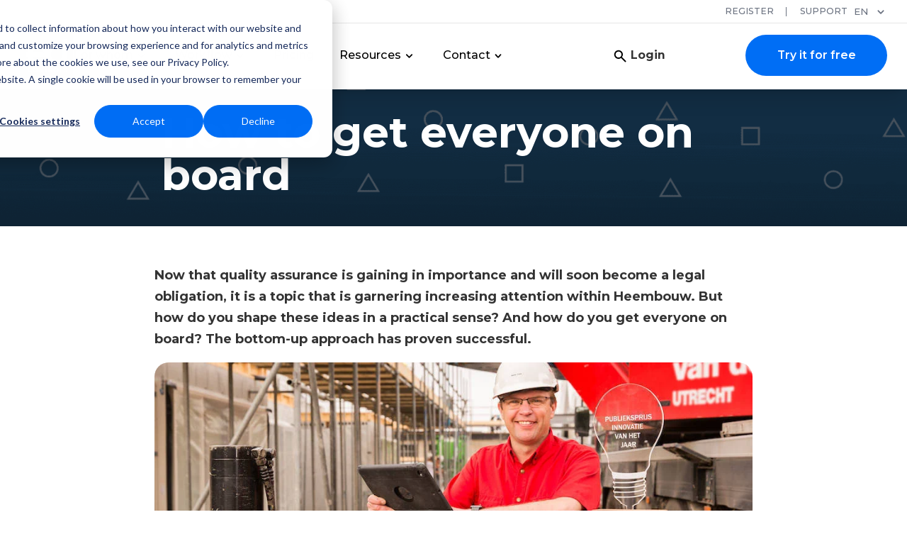

--- FILE ---
content_type: text/html; charset=UTF-8
request_url: https://edcontrols.co.uk/references/get-everyone-on-board
body_size: 10026
content:
<!doctype html><html lang="en" class="no-js  child_theme"><head>
    <meta charset="utf-8">
    <title>Heembouw chooses Ed Controls | How to get everyone on board? | Ed Controls</title>
    <link rel="shortcut icon" href="https://edcontrols.co.uk/hubfs/Ed%20Controls%20logo%20zonder%20Ed-1.png">
    <meta name="description" content="Quality assurance is gaining importance and will become a legal obligation. How do you get everyone on board? Heembouw chooses Ed Controls.
">
    
    
    

    <script>
      var act = {};
      act.xs = 479;
      act.sm = 767;
      act.md = 1139;
      act.scroll_offset = {
        sm: 30,
        md: 30,
        lg: 30,
        get: function() {
          if(window.matchMedia('(max-width: 767px)').matches) return act.scroll_offset.sm;
             if(window.matchMedia('(min-width: 1140px)').matches) return act.scroll_offset.lg;
          return act.scroll_offset.md;
        },
          set: function(sm, md, lg){
            act.scroll_offset.sm = sm;
            act.scroll_offset.md = md;
            act.scroll_offset.lg = lg;
          }
      };
    </script>
    
    <meta name="viewport" content="width=device-width, initial-scale=1">

    
    <meta property="og:description" content="Quality assurance is gaining importance and will become a legal obligation. How do you get everyone on board? Heembouw chooses Ed Controls.
">
    <meta property="og:title" content="Heembouw chooses Ed Controls | How to get everyone on board? | Ed Controls">
    <meta name="twitter:description" content="Quality assurance is gaining importance and will become a legal obligation. How do you get everyone on board? Heembouw chooses Ed Controls.
">
    <meta name="twitter:title" content="Heembouw chooses Ed Controls | How to get everyone on board? | Ed Controls">

    

    
    <style>
a.cta_button{-moz-box-sizing:content-box !important;-webkit-box-sizing:content-box !important;box-sizing:content-box !important;vertical-align:middle}.hs-breadcrumb-menu{list-style-type:none;margin:0px 0px 0px 0px;padding:0px 0px 0px 0px}.hs-breadcrumb-menu-item{float:left;padding:10px 0px 10px 10px}.hs-breadcrumb-menu-divider:before{content:'›';padding-left:10px}.hs-featured-image-link{border:0}.hs-featured-image{float:right;margin:0 0 20px 20px;max-width:50%}@media (max-width: 568px){.hs-featured-image{float:none;margin:0;width:100%;max-width:100%}}.hs-screen-reader-text{clip:rect(1px, 1px, 1px, 1px);height:1px;overflow:hidden;position:absolute !important;width:1px}
</style>

<link rel="stylesheet" href="https://edcontrols.co.uk/hubfs/hub_generated/template_assets/1/192117185740/1769075361862/template_main.min.css">
<link rel="stylesheet" href="https://fonts.googleapis.com/css2?family=Montserrat:wght@100;200;300;400;500;600;700;800;900">
<link rel="stylesheet" href="https://edcontrols.co.uk/hubfs/hub_generated/template_assets/1/287155922128/1769075284851/template_aos.min.css">
<link rel="stylesheet" href="https://edcontrols.co.uk/hubfs/hub_generated/template_assets/1/285264445689/1769075291179/template_child.min.css">
<link rel="stylesheet" href="https://edcontrols.co.uk/hubfs/hub_generated/module_assets/1/287184578753/1765427566623/module_header-section.min.css">
<link rel="stylesheet" href="/hs/hsstatic/cos-LanguageSwitcher/static-1.336/sass/LanguageSwitcher.css">

<style>

	.top_header .lang_list_class li a[lang="en"] {
	display: none;
	}
	.mobile_header .lang_list_class li a[lang="en"] {
	display: none;
	}

</style>

<link rel="stylesheet" href="https://edcontrols.co.uk/hubfs/hub_generated/module_assets/1/286860856521/1761373168013/module_footer-section.min.css">

<style>
	.cm_footer{
		background-color: rgba(44, 61, 80);

	}
	.cm_footer{
		

		@media(max-width:767px){
			
		}

</style>

<style>
  @font-face {
    font-family: "Montserrat";
    font-weight: 700;
    font-style: normal;
    font-display: swap;
    src: url("/_hcms/googlefonts/Montserrat/700.woff2") format("woff2"), url("/_hcms/googlefonts/Montserrat/700.woff") format("woff");
  }
  @font-face {
    font-family: "Montserrat";
    font-weight: 500;
    font-style: normal;
    font-display: swap;
    src: url("/_hcms/googlefonts/Montserrat/500.woff2") format("woff2"), url("/_hcms/googlefonts/Montserrat/500.woff") format("woff");
  }
  @font-face {
    font-family: "Montserrat";
    font-weight: 400;
    font-style: normal;
    font-display: swap;
    src: url("/_hcms/googlefonts/Montserrat/regular.woff2") format("woff2"), url("/_hcms/googlefonts/Montserrat/regular.woff") format("woff");
  }
  @font-face {
    font-family: "Montserrat";
    font-weight: 600;
    font-style: normal;
    font-display: swap;
    src: url("/_hcms/googlefonts/Montserrat/600.woff2") format("woff2"), url("/_hcms/googlefonts/Montserrat/600.woff") format("woff");
  }
  @font-face {
    font-family: "Montserrat";
    font-weight: 700;
    font-style: normal;
    font-display: swap;
    src: url("/_hcms/googlefonts/Montserrat/700.woff2") format("woff2"), url("/_hcms/googlefonts/Montserrat/700.woff") format("woff");
  }
  @font-face {
    font-family: "Jost";
    font-weight: 700;
    font-style: normal;
    font-display: swap;
    src: url("/_hcms/googlefonts/Jost/700.woff2") format("woff2"), url("/_hcms/googlefonts/Jost/700.woff") format("woff");
  }
  @font-face {
    font-family: "Jost";
    font-weight: 500;
    font-style: normal;
    font-display: swap;
    src: url("/_hcms/googlefonts/Jost/500.woff2") format("woff2"), url("/_hcms/googlefonts/Jost/500.woff") format("woff");
  }
  @font-face {
    font-family: "Jost";
    font-weight: 600;
    font-style: normal;
    font-display: swap;
    src: url("/_hcms/googlefonts/Jost/600.woff2") format("woff2"), url("/_hcms/googlefonts/Jost/600.woff") format("woff");
  }
  @font-face {
    font-family: "Jost";
    font-weight: 400;
    font-style: normal;
    font-display: swap;
    src: url("/_hcms/googlefonts/Jost/regular.woff2") format("woff2"), url("/_hcms/googlefonts/Jost/regular.woff") format("woff");
  }
</style>

<!-- Editor Styles -->
<style id="hs_editor_style" type="text/css">
.header-section-row-0-force-full-width-section > .row-fluid {
  max-width: none !important;
}
/* HubSpot Styles (default) */
.header-section-row-0-padding {
  padding-top: 0px !important;
  padding-bottom: 0px !important;
  padding-left: 0px !important;
  padding-right: 0px !important;
}
</style>
    <script type="application/ld+json">
{
  "mainEntityOfPage" : {
    "@type" : "WebPage",
    "@id" : "https://edcontrols.co.uk/references/get-everyone-on-board"
  },
  "author" : {
    "name" : "Admin",
    "url" : "https://edcontrols.co.uk/references/author/admin",
    "@type" : "Person"
  },
  "headline" : "Heembouw chooses Ed Controls | How to get everyone on board? | Ed Controls",
  "datePublished" : "2025-10-12T22:00:00.000Z",
  "dateModified" : "2025-10-24T10:15:00.296Z",
  "publisher" : {
    "name" : "Dutchview Information Technology B.V.",
    "logo" : {
      "url" : "https://edcontrols.co.uk/hubfs/Powered%20by%20Dutchview%20BW.png",
      "@type" : "ImageObject"
    },
    "@type" : "Organization"
  },
  "@context" : "https://schema.org",
  "@type" : "BlogPosting",
  "image" : [ "https://edcontrols.co.uk/hubfs/Ed_Controls_October2025/Images/rsz_ed-controls_rene_lem_heembouw-0167-cropped-banner-972x321-1.jpeg" ]
}
</script>


    
<!--  Added by GoogleTagManager integration -->
<script>
var _hsp = window._hsp = window._hsp || [];
window.dataLayer = window.dataLayer || [];
function gtag(){dataLayer.push(arguments);}

var useGoogleConsentModeV2 = true;
var waitForUpdateMillis = 1000;



var hsLoadGtm = function loadGtm() {
    if(window._hsGtmLoadOnce) {
      return;
    }

    if (useGoogleConsentModeV2) {

      gtag('set','developer_id.dZTQ1Zm',true);

      gtag('consent', 'default', {
      'ad_storage': 'denied',
      'analytics_storage': 'denied',
      'ad_user_data': 'denied',
      'ad_personalization': 'denied',
      'wait_for_update': waitForUpdateMillis
      });

      _hsp.push(['useGoogleConsentModeV2'])
    }

    (function(w,d,s,l,i){w[l]=w[l]||[];w[l].push({'gtm.start':
    new Date().getTime(),event:'gtm.js'});var f=d.getElementsByTagName(s)[0],
    j=d.createElement(s),dl=l!='dataLayer'?'&l='+l:'';j.async=true;j.src=
    'https://www.googletagmanager.com/gtm.js?id='+i+dl;f.parentNode.insertBefore(j,f);
    })(window,document,'script','dataLayer','GTM-NTH725F');

    window._hsGtmLoadOnce = true;
};

_hsp.push(['addPrivacyConsentListener', function(consent){
  if(consent.allowed || (consent.categories && consent.categories.analytics)){
    hsLoadGtm();
  }
}]);

</script>

<!-- /Added by GoogleTagManager integration -->



<link rel="amphtml" href="https://edcontrols.co.uk/references/get-everyone-on-board?hs_amp=true">

<meta property="og:image" content="https://edcontrols.co.uk/hubfs/Ed_Controls_October2025/Images/rsz_ed-controls_rene_lem_heembouw-0167-cropped-banner-972x321-1.jpeg">
<meta property="og:image:width" content="972">
<meta property="og:image:height" content="321">
<meta property="og:image:alt" content="How to get everyone on board">
<meta name="twitter:image" content="https://edcontrols.co.uk/hubfs/Ed_Controls_October2025/Images/rsz_ed-controls_rene_lem_heembouw-0167-cropped-banner-972x321-1.jpeg">
<meta name="twitter:image:alt" content="How to get everyone on board">

<meta property="og:url" content="https://edcontrols.co.uk/references/get-everyone-on-board">
<meta name="twitter:card" content="summary_large_image">

<link rel="canonical" href="https://edcontrols.co.uk/references/get-everyone-on-board">

<meta property="og:type" content="article">
<link rel="alternate" type="application/rss+xml" href="https://edcontrols.co.uk/references/rss.xml">
<meta name="twitter:domain" content="edcontrols.co.uk">
<script src="//platform.linkedin.com/in.js" type="text/javascript">
    lang: en_US
</script>

<meta http-equiv="content-language" content="en">
<link rel="alternate" hreflang="de" href="https://edcontrols.de/referenzen/wie-bringt-man-jeden-an-bord">
<link rel="alternate" hreflang="en" href="https://edcontrols.co.uk/references/get-everyone-on-board">
<link rel="alternate" hreflang="nl" href="https://edcontrols.nl/referenties/hoe-creeer-je-draagvlak">






    
  <meta name="generator" content="HubSpot"></head>
  <body class="  hs-content-id-290499854528 hs-blog-post hs-blog-id-290370599104">
<!--  Added by GoogleTagManager integration -->
<noscript><iframe src="https://www.googletagmanager.com/ns.html?id=GTM-NTH725F" height="0" width="0" style="display:none;visibility:hidden"></iframe></noscript>

<!-- /Added by GoogleTagManager integration -->

    <div id="top"></div>
    <div class="page">
			
      
      
			<div data-global-resource-path="Ed_Controls_October2025/templates/partials/header.html"><div class="header_partial_wrapper">
	<div class="header-inner-wrp">
		<div class="container-fluid header_dnd_sec header_top_sec">
<div class="row-fluid-wrapper">
<div class="row-fluid">
<div class="span12 widget-span widget-type-cell " style="" data-widget-type="cell" data-x="0" data-w="12">

</div><!--end widget-span -->
</div>
</div>
</div>

	
		
		<div class="container-fluid header-section">
<div class="row-fluid-wrapper">
<div class="row-fluid">
<div class="span12 widget-span widget-type-cell " style="" data-widget-type="cell" data-x="0" data-w="12">

<div class="row-fluid-wrapper row-depth-1 row-number-1 dnd-section header-section-row-0-force-full-width-section header-section-row-0-padding">
<div class="row-fluid ">
<div class="span12 widget-span widget-type-cell dnd-column" style="" data-widget-type="cell" data-x="0" data-w="12">

<div class="row-fluid-wrapper row-depth-1 row-number-2 dnd-row">
<div class="row-fluid ">
<div class="span12 widget-span widget-type-custom_widget dnd-module" style="" data-widget-type="custom_widget" data-x="0" data-w="12">
<div id="hs_cos_wrapper_header-section-module-2" class="hs_cos_wrapper hs_cos_wrapper_widget hs_cos_wrapper_type_module" style="" data-hs-cos-general-type="widget" data-hs-cos-type="module"><div class="header">
	
	<div class="top_header">
		<div class="content-width">
			<div class="top_link_section">
				<ul>
					
					<li>
						
						
						<a href="https://web.edcontrols.com/#/auth?view=register-user" target="_blank" rel="noopener">
							REGISTER
						</a>
					</li>
					
					<li>
						
						
						<a href="/support" target="_blank" rel="noopener">
							support
						</a>
					</li>
					
				</ul>
			</div>
			
			<div class="top_language_switcher">
				<div class="header__language-switcher-label">
					<div class="currentLang">en<svg xmlns="http://www.w3.org/2000/svg" class="h-4 my-0.5 z-50" viewbox="0 0 20 20" fill="#6b7280"><path fill-rule="evenodd" d="M5.293 7.293a1 1 0 011.414 0L10 10.586l3.293-3.293a1 1 0 111.414 1.414l-4 4a1 1 0 01-1.414 0l-4-4a1 1 0 010-1.414z" clip-rule="evenodd"></path></svg></div>
					<span id="hs_cos_wrapper_header-section-module-2_language_switcher" class="hs_cos_wrapper hs_cos_wrapper_widget hs_cos_wrapper_type_language_switcher" style="" data-hs-cos-general-type="widget" data-hs-cos-type="language_switcher"><div class="lang_switcher_class">
   <div class="globe_class" onclick="">
       <ul class="lang_list_class">
           <li>
               <a class="lang_switcher_link" data-language="en" lang="en" href="https://edcontrols.co.uk/references/get-everyone-on-board">English</a>
           </li>
           <li>
               <a class="lang_switcher_link" data-language="de" lang="de" href="https://edcontrols.de/referenzen/wie-bringt-man-jeden-an-bord">Deutsch (German)</a>
           </li>
           <li>
               <a class="lang_switcher_link" data-language="nl" lang="nl" href="https://edcontrols.nl/referenties/hoe-creeer-je-draagvlak">Nederlands (Dutch)</a>
           </li>
       </ul>
   </div>
</div></span>
				</div>
			</div>
			
		</div>
	</div>
	
	<div class="border_top"></div>
	<div class="main_header">

		<div class="content-width">
			<div class="main_header_wrapper">
				
				<div class="logo_menu">
					<div class="logo_section">
						
						
						<a href="https://edcontrols.co.uk">
							<img src="https://edcontrols.co.uk/hubfs/Ed_Controls_October2025/Images/Group_3_3x.png" alt="ed_controls">
						</a>
					</div>
					
					<div class="menu_section">
						<span id="hs_cos_wrapper_header-section-module-2_" class="hs_cos_wrapper hs_cos_wrapper_widget hs_cos_wrapper_type_menu" style="" data-hs-cos-general-type="widget" data-hs-cos-type="menu"><div id="hs_menu_wrapper_header-section-module-2_" class="hs-menu-wrapper active-branch flyouts hs-menu-flow-horizontal" role="navigation" data-sitemap-name="default" data-menu-id="289721128123" aria-label="Navigation Menu">
 <ul role="menu">
  <li class="hs-menu-item hs-menu-depth-1 hs-item-has-children" role="none"><a href="javascript:;" aria-haspopup="true" aria-expanded="false" role="menuitem">For whom</a>
   <ul role="menu" class="hs-menu-children-wrapper">
    <li class="hs-menu-item hs-menu-depth-2 hs-item-has-children" role="none"><a href="javascript:;" role="menuitem">Per challenge</a>
     <ul role="menu" class="hs-menu-children-wrapper">
      <li class="hs-menu-item hs-menu-depth-3" role="none"><a href="https://edcontrols.co.uk/secured" role="menuitem">High security projects</a></li>
      <li class="hs-menu-item hs-menu-depth-3" role="none"><a href="https://edcontrols.co.uk/risk-management" role="menuitem">Risk management</a></li>
      <li class="hs-menu-item hs-menu-depth-3" role="none"><a href="https://edcontrols.co.uk/construction-project-management" role="menuitem">Subcontractors</a></li>
     </ul></li>
    <li class="hs-menu-item hs-menu-depth-2 hs-item-has-children" role="none"><a href="javascript:;" role="menuitem">Per industry</a>
     <ul role="menu" class="hs-menu-children-wrapper">
      <li class="hs-menu-item hs-menu-depth-3" role="none"><a href="https://edcontrols.co.uk/software-for-housing-construction" role="menuitem">Housing construction</a></li>
      <li class="hs-menu-item hs-menu-depth-3" role="none"><a href="https://edcontrols.co.uk/construction-project-management" role="menuitem">Construction sector</a></li>
      <li class="hs-menu-item hs-menu-depth-3" role="none"><a href="https://edcontrols.co.uk/snagging-app-civil-construction-and-engineering" role="menuitem">Civil construction and engineering</a></li>
      <li class="hs-menu-item hs-menu-depth-3" role="none"><a href="https://edcontrols.co.uk/renovation" role="menuitem">Renovation</a></li>
      <li class="hs-menu-item hs-menu-depth-3" role="none"><a href="https://edcontrols.co.uk/installation-technology" role="menuitem">Installation Technology</a></li>
      <li class="hs-menu-item hs-menu-depth-3" role="none"><a href="https://edcontrols.co.uk/fire-safety" role="menuitem">Fire safety</a></li>
      <li class="hs-menu-item hs-menu-depth-3" role="none"><a href="https://edcontrols.co.uk/construction-software-shipbuilding" role="menuitem">Shipbuilding</a></li>
      <li class="hs-menu-item hs-menu-depth-3" role="none"><a href="https://edcontrols.co.uk/education" role="menuitem">Education</a></li>
      <li class="hs-menu-item hs-menu-depth-3" role="none"><a href="https://edcontrols.co.uk/facility-management" role="menuitem">Facility management</a></li>
      <li class="hs-menu-item hs-menu-depth-3" role="none"><a href="https://edcontrols.co.uk/other-sectors" role="menuitem">Other sectors</a></li>
     </ul></li>
   </ul></li>
  <li class="hs-menu-item hs-menu-depth-1 hs-item-has-children" role="none"><a href="https://edcontrols.co.uk/workflow" aria-haspopup="true" aria-expanded="false" role="menuitem">Workflow</a>
   <ul role="menu" class="hs-menu-children-wrapper">
    <li class="hs-menu-item hs-menu-depth-2" role="none"><a href="https://edcontrols.co.uk/tickets" role="menuitem">Tickets</a></li>
    <li class="hs-menu-item hs-menu-depth-2" role="none"><a href="https://edcontrols.co.uk/audits" role="menuitem">Audits</a></li>
    <li class="hs-menu-item hs-menu-depth-2" role="none"><a href="https://edcontrols.co.uk/dashboard" role="menuitem">Dashboard</a></li>
   </ul></li>
  <li class="hs-menu-item hs-menu-depth-1" role="none"><a href="https://edcontrols.co.uk/prices" role="menuitem">Pricing</a></li>
  <li class="hs-menu-item hs-menu-depth-1 hs-item-has-children" role="none"><a href="javascript:;" aria-haspopup="true" aria-expanded="false" role="menuitem">Resources</a>
   <ul role="menu" class="hs-menu-children-wrapper">
    <li class="hs-menu-item hs-menu-depth-2" role="none"><a href="https://edcontrols.co.uk/news-insights" role="menuitem">News </a></li>
    <li class="hs-menu-item hs-menu-depth-2" role="none"><a href="https://edcontrols.co.uk/references" role="menuitem">References</a></li>
   </ul></li>
  <li class="hs-menu-item hs-menu-depth-1 hs-item-has-children" role="none"><a href="javascript:;" aria-haspopup="true" aria-expanded="false" role="menuitem">Contact</a>
   <ul role="menu" class="hs-menu-children-wrapper">
    <li class="hs-menu-item hs-menu-depth-2" role="none"><a href="https://edcontrols.co.uk/contact" role="menuitem">General questions</a></li>
    <li class="hs-menu-item hs-menu-depth-2" role="none"><a href="https://edcontrols.co.uk/free-demo" role="menuitem">Request a demo</a></li>
   </ul></li>
 </ul>
</div></span>
					</div>
					
				</div>
				
				
				<div class="search_header">
					<div class="search_img">
						
						
						<a href="https://edcontrols.co.uk/search">
							<img src="https://edcontrols.co.uk/hubfs/Ed_Controls_October2025/Images/search.svg" alt="Search">
						</a>
					</div>
					<div class="login_btn">
						
						
						<a href="https://web.edcontrols.com/?__hstc=242630621.c694e9cde0357ab5d2ef684d2f47a38e.1760678424443.1761192995977.1761197936113.3&amp;__hssc=242630621.19.1761365155295&amp;__hsfp=2385172338&amp;_gl=1*1k5p7i3*_gcl_au*MTY2NDAwMzM1MC4xNzYwNjc4NDI0#/auth?view=login" target="_blank" rel="noopener">
							Login
						</a>
					</div>
				</div>
				
				
				<div class="Probeer_btn">
					
					
					<a class="hs-button" href="https://web.edcontrols.com/#/auth?view=register-user" target="_blank" rel="noopener">
						Try it for free
					</a>
				</div>
				
				
				<div class="open_icon">
					<div class="first line"></div>
					<div class="sec line"></div>
					<div class="three line"></div>
				</div>
				
			</div>
		</div>
	</div>
</div>

<div class="mobile_header">
	<div class="mobile_top_sec">
		
		<div class="mobile_logo_section">
			
			
			<a href="https://edcontrols.co.uk">
				<img src="https://edcontrols.co.uk/hubfs/Ed_Controls_October2025/Images/Group_3_3x.png" alt="ed_controls">
			</a>
		</div>
		
		
		<div class="menu_close_icon">
			<svg xmlns="http://www.w3.org/2000/svg" class="w-8 h-8" fill="none" viewbox="0 0 24 24" stroke="currentColor"><path stroke-linecap="round" stroke-linejoin="round" stroke-width="2" d="M6 18L18 6M6 6l12 12"></path></svg>
		</div>
		
	</div>
	<div class="mobile_midl_sec">
		
		<div class="mobile_menu">
			<span id="hs_cos_wrapper_header-section-module-2_" class="hs_cos_wrapper hs_cos_wrapper_widget hs_cos_wrapper_type_menu" style="" data-hs-cos-general-type="widget" data-hs-cos-type="menu"><div id="hs_menu_wrapper_header-section-module-2_" class="hs-menu-wrapper active-branch flyouts hs-menu-flow-horizontal" role="navigation" data-sitemap-name="default" data-menu-id="289721128123" aria-label="Navigation Menu">
 <ul role="menu">
  <li class="hs-menu-item hs-menu-depth-1 hs-item-has-children" role="none"><a href="javascript:;" aria-haspopup="true" aria-expanded="false" role="menuitem">For whom</a>
   <ul role="menu" class="hs-menu-children-wrapper">
    <li class="hs-menu-item hs-menu-depth-2 hs-item-has-children" role="none"><a href="javascript:;" role="menuitem">Per challenge</a>
     <ul role="menu" class="hs-menu-children-wrapper">
      <li class="hs-menu-item hs-menu-depth-3" role="none"><a href="https://edcontrols.co.uk/secured" role="menuitem">High security projects</a></li>
      <li class="hs-menu-item hs-menu-depth-3" role="none"><a href="https://edcontrols.co.uk/risk-management" role="menuitem">Risk management</a></li>
      <li class="hs-menu-item hs-menu-depth-3" role="none"><a href="https://edcontrols.co.uk/construction-project-management" role="menuitem">Subcontractors</a></li>
     </ul></li>
    <li class="hs-menu-item hs-menu-depth-2 hs-item-has-children" role="none"><a href="javascript:;" role="menuitem">Per industry</a>
     <ul role="menu" class="hs-menu-children-wrapper">
      <li class="hs-menu-item hs-menu-depth-3" role="none"><a href="https://edcontrols.co.uk/software-for-housing-construction" role="menuitem">Housing construction</a></li>
      <li class="hs-menu-item hs-menu-depth-3" role="none"><a href="https://edcontrols.co.uk/construction-project-management" role="menuitem">Construction sector</a></li>
      <li class="hs-menu-item hs-menu-depth-3" role="none"><a href="https://edcontrols.co.uk/snagging-app-civil-construction-and-engineering" role="menuitem">Civil construction and engineering</a></li>
      <li class="hs-menu-item hs-menu-depth-3" role="none"><a href="https://edcontrols.co.uk/renovation" role="menuitem">Renovation</a></li>
      <li class="hs-menu-item hs-menu-depth-3" role="none"><a href="https://edcontrols.co.uk/installation-technology" role="menuitem">Installation Technology</a></li>
      <li class="hs-menu-item hs-menu-depth-3" role="none"><a href="https://edcontrols.co.uk/fire-safety" role="menuitem">Fire safety</a></li>
      <li class="hs-menu-item hs-menu-depth-3" role="none"><a href="https://edcontrols.co.uk/construction-software-shipbuilding" role="menuitem">Shipbuilding</a></li>
      <li class="hs-menu-item hs-menu-depth-3" role="none"><a href="https://edcontrols.co.uk/education" role="menuitem">Education</a></li>
      <li class="hs-menu-item hs-menu-depth-3" role="none"><a href="https://edcontrols.co.uk/facility-management" role="menuitem">Facility management</a></li>
      <li class="hs-menu-item hs-menu-depth-3" role="none"><a href="https://edcontrols.co.uk/other-sectors" role="menuitem">Other sectors</a></li>
     </ul></li>
   </ul></li>
  <li class="hs-menu-item hs-menu-depth-1 hs-item-has-children" role="none"><a href="https://edcontrols.co.uk/workflow" aria-haspopup="true" aria-expanded="false" role="menuitem">Workflow</a>
   <ul role="menu" class="hs-menu-children-wrapper">
    <li class="hs-menu-item hs-menu-depth-2" role="none"><a href="https://edcontrols.co.uk/tickets" role="menuitem">Tickets</a></li>
    <li class="hs-menu-item hs-menu-depth-2" role="none"><a href="https://edcontrols.co.uk/audits" role="menuitem">Audits</a></li>
    <li class="hs-menu-item hs-menu-depth-2" role="none"><a href="https://edcontrols.co.uk/dashboard" role="menuitem">Dashboard</a></li>
   </ul></li>
  <li class="hs-menu-item hs-menu-depth-1" role="none"><a href="https://edcontrols.co.uk/prices" role="menuitem">Pricing</a></li>
  <li class="hs-menu-item hs-menu-depth-1 hs-item-has-children" role="none"><a href="javascript:;" aria-haspopup="true" aria-expanded="false" role="menuitem">Resources</a>
   <ul role="menu" class="hs-menu-children-wrapper">
    <li class="hs-menu-item hs-menu-depth-2" role="none"><a href="https://edcontrols.co.uk/news-insights" role="menuitem">News </a></li>
    <li class="hs-menu-item hs-menu-depth-2" role="none"><a href="https://edcontrols.co.uk/references" role="menuitem">References</a></li>
   </ul></li>
  <li class="hs-menu-item hs-menu-depth-1 hs-item-has-children" role="none"><a href="javascript:;" aria-haspopup="true" aria-expanded="false" role="menuitem">Contact</a>
   <ul role="menu" class="hs-menu-children-wrapper">
    <li class="hs-menu-item hs-menu-depth-2" role="none"><a href="https://edcontrols.co.uk/contact" role="menuitem">General questions</a></li>
    <li class="hs-menu-item hs-menu-depth-2" role="none"><a href="https://edcontrols.co.uk/free-demo" role="menuitem">Request a demo</a></li>
   </ul></li>
 </ul>
</div></span>
		</div>
		
		
		
		
		
		
		
		<div class="mobile_form">
			<div class="hs-search-field">
				<div class="hs-search-field__bar">
					<form action="/hs-search-results">
						<input type="search" class="hs-search-field__input hs-input" name="term" autocomplete="off" placeholder="Enter search">

						<input type="hidden" name="type" value="SITE_PAGE">
						<input type="hidden" name="type" value="LANDING_PAGE">
						<input type="hidden" name="type" value="BLOG_POST">
						<input type="hidden" name="type" value="LISTING_PAGE">
						<input type="hidden" name="type" value="KNOWLEDGE_ARTICLE">

						<button type="submit">
							<svg xmlns="http://www.w3.org/2000/svg" width="20" height="20" viewbox="0 0 20 20" fill="none">
								<path d="M16.2508 8.12381C16.2508 9.91652 15.6687 11.5725 14.6882 12.9161L19.6338 17.8646C20.1221 18.3528 20.1221 19.1456 19.6338 19.6338C19.1455 20.1221 18.3525 20.1221 17.8642 19.6338L12.9186 14.6853C11.5748 15.6696 9.91845 16.2476 8.1254 16.2476C3.6369 16.2476 0 12.6114 0 8.12381C0 3.63619 3.6369 0 8.1254 0C12.6139 0 16.2508 3.63619 16.2508 8.12381ZM8.1254 13.748C11.231 13.748 13.7507 11.2288 13.7507 8.12381C13.7507 5.0188 11.231 2.49963 8.1254 2.49963C5.01978 2.49963 2.50012 5.0188 2.50012 8.12381C2.50012 11.2288 5.01978 13.748 8.1254 13.748Z" fill="rgba(0,0,0,.8)">
								</path>
							</svg>
						</button>

					</form>
				</div>
				<ul class="hs-search-field__suggestions"></ul>
			</div>
		</div>
		
		
		
		<div class="mobile_login_btn">
			
			
			<a href="https://web.edcontrols.com/?__hstc=242630621.c694e9cde0357ab5d2ef684d2f47a38e.1760678424443.1761192995977.1761197936113.3&amp;__hssc=242630621.19.1761365155295&amp;__hsfp=2385172338&amp;_gl=1*1k5p7i3*_gcl_au*MTY2NDAwMzM1MC4xNzYwNjc4NDI0#/auth?view=login" target="_blank" rel="noopener">
				Login
			</a>
		</div>
		
		
		<div class="mobile_login_probeer">
			
			
			<a class="hs-button" href="https://web.edcontrols.com/#/auth?view=register-user" target="_blank" rel="noopener">
				Try it for free
			</a>
		</div>
		
	</div>
	
	<div class="mobile_btm_section">
		<ul>
			
			<li>
				
				
				<a href="https://web.edcontrols.com/#/auth?view=register-user" target="_blank" rel="noopener">
					REGISTER
				</a>
			</li>
			
			<li>
				
				
				<a href="/support" target="_blank" rel="noopener">
					support
				</a>
			</li>
			
			
			<div class="header__language-switcher-label">
				<div class="currentLang">en<svg xmlns="http://www.w3.org/2000/svg" class="h-4 my-0.5 z-50" viewbox="0 0 20 20" fill="#6b7280"><path fill-rule="evenodd" d="M5.293 7.293a1 1 0 011.414 0L10 10.586l3.293-3.293a1 1 0 111.414 1.414l-4 4a1 1 0 01-1.414 0l-4-4a1 1 0 010-1.414z" clip-rule="evenodd"></path></svg></div>
				<span id="hs_cos_wrapper_header-section-module-2_language_switcher" class="hs_cos_wrapper hs_cos_wrapper_widget hs_cos_wrapper_type_language_switcher" style="" data-hs-cos-general-type="widget" data-hs-cos-type="language_switcher"><div class="lang_switcher_class">
   <div class="globe_class" onclick="">
       <ul class="lang_list_class">
           <li>
               <a class="lang_switcher_link" data-language="en" lang="en" href="https://edcontrols.co.uk/references/get-everyone-on-board">English</a>
           </li>
           <li>
               <a class="lang_switcher_link" data-language="de" lang="de" href="https://edcontrols.de/referenzen/wie-bringt-man-jeden-an-bord">Deutsch (German)</a>
           </li>
           <li>
               <a class="lang_switcher_link" data-language="nl" lang="nl" href="https://edcontrols.nl/referenties/hoe-creeer-je-draagvlak">Nederlands (Dutch)</a>
           </li>
       </ul>
   </div>
</div></span>
			</div>
			
		</ul>

	</div>
	
</div>



</div>

</div><!--end widget-span -->
</div><!--end row-->
</div><!--end row-wrapper -->

</div><!--end widget-span -->
</div><!--end row-->
</div><!--end row-wrapper -->

</div><!--end widget-span -->
</div>
</div>
</div>

		<div class="container-fluid header_dnd_sec header_bottom_sec">
<div class="row-fluid-wrapper">
<div class="row-fluid">
<div class="span12 widget-span widget-type-cell " style="" data-widget-type="cell" data-x="0" data-w="12">

</div><!--end widget-span -->
</div>
</div>
</div>
	</div>
</div></div>
			
      
      <main id="main-content" class="body">
        




<div class="customrefrencewrapper">


  <div class="post-banner-section">
    <div class="featured-image-wrapper">
      <div class="featured-image" style="background-image:url('https://edcontrols.co.uk/hubfs/raw_assets/public/Ed_Controls_October2025/images/featured_banner.png');">
        <div class="featured-content">
          <h1 class="featured-title"><span id="hs_cos_wrapper_name" class="hs_cos_wrapper hs_cos_wrapper_meta_field hs_cos_wrapper_type_text" style="" data-hs-cos-general-type="meta_field" data-hs-cos-type="text">How to get everyone on board</span></h1>
          
          
        </div>
      </div>
    </div>
  </div>
  <div class="post-body-section">
    <div class="post-content">
      <span id="hs_cos_wrapper_post_body" class="hs_cos_wrapper hs_cos_wrapper_meta_field hs_cos_wrapper_type_rich_text" style="" data-hs-cos-general-type="meta_field" data-hs-cos-type="rich_text"><p><strong>Now that quality assurance is gaining in importance and will soon become a legal obligation, it is a topic that is garnering increasing attention within Heembouw. But how do you shape these ideas in a practical sense? And how do you get everyone on board? The bottom-up approach has proven successful.</strong></p>
<!--more-->
<p><img width="972" height="321" data-main-image="" style="object-fit: cover; opacity: 1;" sizes="(max-width: 972px) 100vw, 972px" decoding="async" loading="eager" src="https://edcontrols.co.uk/hs-fs/hubfs/Ed_Controls_October2025/Images/rsz_ed-controls_rene_lem_heembouw-0167-cropped-banner-972x321-1.jpeg?width=972&amp;height=321&amp;name=rsz_ed-controls_rene_lem_heembouw-0167-cropped-banner-972x321-1.jpeg" alt="icon" srcset="https://edcontrols.co.uk/hs-fs/hubfs/Ed_Controls_October2025/Images/rsz_ed-controls_rene_lem_heembouw-0167-cropped-banner-972x321-1.jpeg?width=486&amp;height=161&amp;name=rsz_ed-controls_rene_lem_heembouw-0167-cropped-banner-972x321-1.jpeg 486w, https://edcontrols.co.uk/hs-fs/hubfs/Ed_Controls_October2025/Images/rsz_ed-controls_rene_lem_heembouw-0167-cropped-banner-972x321-1.jpeg?width=972&amp;height=321&amp;name=rsz_ed-controls_rene_lem_heembouw-0167-cropped-banner-972x321-1.jpeg 972w, https://edcontrols.co.uk/hs-fs/hubfs/Ed_Controls_October2025/Images/rsz_ed-controls_rene_lem_heembouw-0167-cropped-banner-972x321-1.jpeg?width=1458&amp;height=482&amp;name=rsz_ed-controls_rene_lem_heembouw-0167-cropped-banner-972x321-1.jpeg 1458w, https://edcontrols.co.uk/hs-fs/hubfs/Ed_Controls_October2025/Images/rsz_ed-controls_rene_lem_heembouw-0167-cropped-banner-972x321-1.jpeg?width=1944&amp;height=642&amp;name=rsz_ed-controls_rene_lem_heembouw-0167-cropped-banner-972x321-1.jpeg 1944w, https://edcontrols.co.uk/hs-fs/hubfs/Ed_Controls_October2025/Images/rsz_ed-controls_rene_lem_heembouw-0167-cropped-banner-972x321-1.jpeg?width=2430&amp;height=803&amp;name=rsz_ed-controls_rene_lem_heembouw-0167-cropped-banner-972x321-1.jpeg 2430w, https://edcontrols.co.uk/hs-fs/hubfs/Ed_Controls_October2025/Images/rsz_ed-controls_rene_lem_heembouw-0167-cropped-banner-972x321-1.jpeg?width=2916&amp;height=963&amp;name=rsz_ed-controls_rene_lem_heembouw-0167-cropped-banner-972x321-1.jpeg 2916w"></p>
<h2>Ed Controls is the digital version of my self-invented system</h2>
<p>Construction site manager René Lem had been searching for a solution to the huge pile of paperwork that comes with inspections and deliveries for some time. ‘Out of sheer frustration, people came up with their own solutions. I know a contractor who made his deliveries armed with a laptop on a hand trolley and a reel under his arm. Meanwhile, I came up with a system on paper with a floor map to the left and a description of the snags to the right. It was exactly what I wanted, but not digital. That would save a lot of time in terms of retyping and sending off to people.’</p>
<p>Ed Controls proved to be the digital version of the system he came up with. The added value of this tool quickly became apparent to Lem, although it took a bit longer on an internal level. ‘It was only once I had carried out a successful pilot in the De Oevers housing projects in Roelofarendsveen and presented the results to the management team and the Supervisory Board, that the ball really got rolling.’ Ed Controls has now been rolled out to the whole group and there are high levels of enthusiasm for the new way of working.</p>
<p><img width="972" height="321" data-main-image="" style="object-fit: cover; opacity: 1;" sizes="(max-width: 972px) 100vw, 972px" decoding="async" loading="eager" src="https://edcontrols.co.uk/hs-fs/hubfs/Ed_Controls_October2025/Images/Ed-Controls_Rene_Lem_Heembouw-0118-2-cropped-banner.jpeg?width=972&amp;height=321&amp;name=Ed-Controls_Rene_Lem_Heembouw-0118-2-cropped-banner.jpeg" alt="icon" srcset="https://edcontrols.co.uk/hs-fs/hubfs/Ed_Controls_October2025/Images/Ed-Controls_Rene_Lem_Heembouw-0118-2-cropped-banner.jpeg?width=486&amp;height=161&amp;name=Ed-Controls_Rene_Lem_Heembouw-0118-2-cropped-banner.jpeg 486w, https://edcontrols.co.uk/hs-fs/hubfs/Ed_Controls_October2025/Images/Ed-Controls_Rene_Lem_Heembouw-0118-2-cropped-banner.jpeg?width=972&amp;height=321&amp;name=Ed-Controls_Rene_Lem_Heembouw-0118-2-cropped-banner.jpeg 972w, https://edcontrols.co.uk/hs-fs/hubfs/Ed_Controls_October2025/Images/Ed-Controls_Rene_Lem_Heembouw-0118-2-cropped-banner.jpeg?width=1458&amp;height=482&amp;name=Ed-Controls_Rene_Lem_Heembouw-0118-2-cropped-banner.jpeg 1458w, https://edcontrols.co.uk/hs-fs/hubfs/Ed_Controls_October2025/Images/Ed-Controls_Rene_Lem_Heembouw-0118-2-cropped-banner.jpeg?width=1944&amp;height=642&amp;name=Ed-Controls_Rene_Lem_Heembouw-0118-2-cropped-banner.jpeg 1944w, https://edcontrols.co.uk/hs-fs/hubfs/Ed_Controls_October2025/Images/Ed-Controls_Rene_Lem_Heembouw-0118-2-cropped-banner.jpeg?width=2430&amp;height=803&amp;name=Ed-Controls_Rene_Lem_Heembouw-0118-2-cropped-banner.jpeg 2430w, https://edcontrols.co.uk/hs-fs/hubfs/Ed_Controls_October2025/Images/Ed-Controls_Rene_Lem_Heembouw-0118-2-cropped-banner.jpeg?width=2916&amp;height=963&amp;name=Ed-Controls_Rene_Lem_Heembouw-0118-2-cropped-banner.jpeg 2916w"></p>
<h2>Get everybody on board: give people time and space</h2>
<p>Lem believes that getting everybody on board is crucial. ‘We’re on the right track with quality assurance, but we’re not quite there yet. Carrying out top-down changes will not work – it will only result in people saying “we’ve been working that way for thirty years, why should we do things differently?”. Give people time to get used to it and the space to handle it.’</p>
<p>Introducing the new way of working resulted in Lem being awarded the Prize for Innovation, which is presented by Heembouw to the inventor of the most innovative idea on an annual basis. ‘Now that they can see the trophy in my office, everyone is thinking up smart ideas,’ he laughs. ‘But that is a good thing, let somebody else take the prize home next year.’</p></span>
    </div>

  </div>

  <div class="social-share-section">
    <div class="social-share-wrapper">
      <div class="social-icons">
        <a href="http://www.facebook.com/share.php?u=https://edcontrols.co.uk/references/get-everyone-on-board">
          <img src="https://edcontrols.co.uk/hubfs/raw_assets/public/Ed_Controls_October2025/images/facebook_icon.svg" alt="facebook">
        </a>
        <a href="https://twitter.com/intent/tweet?url=https://edcontrols.co.uk/references/get-everyone-on-board&amp;text=How%20to%20get%20everyone%20on%20board" rel="noreferrer nofollow">
          <img src="https://edcontrols.co.uk/hubfs/raw_assets/public/Ed_Controls_October2025/images/Twitter_Logo.png" alt="twitter">
        </a>
        <a href="http://www.linkedin.com/shareArticle?mini=true&amp;url=https://edcontrols.co.uk/references/get-everyone-on-board" rel="noreferrer nofollow">
          <img src="https://edcontrols.co.uk/hubfs/raw_assets/public/Ed_Controls_October2025/images/linkedIn_icon.svg" alt="linkedin"></a>
        <a href="https://www.youtube.com/channel/UCFsmX93vJK472GlhrhWkUnw" rel="noreferrer nofollow">
          <img src="https://edcontrols.co.uk/hubfs/raw_assets/public/Ed_Controls_October2025/images/youtube_icon.svg" alt="youtube">
        </a>
      </div>
      <div class="case-button">
        <a class="more-case-btn" href="https://edcontrols.co.uk/references">
          
          Take a look at more references
          
        </a>
      </div>
    </div>
  </div>
	
	 



  

	 


</div>
      </main>
			
      
      
			<div data-global-resource-path="Ed_Controls_October2025/templates/partials/footer.html"><div class="footer_partial_wrapper">
	<div class="container-fluid footer_dnd_sec footer_top_sec">
<div class="row-fluid-wrapper">
<div class="row-fluid">
<div class="span12 widget-span widget-type-cell " style="" data-widget-type="cell" data-x="0" data-w="12">

</div><!--end widget-span -->
</div>
</div>
</div>

	

	<div id="hs_cos_wrapper_footer_section1" class="hs_cos_wrapper hs_cos_wrapper_widget hs_cos_wrapper_type_module" style="" data-hs-cos-general-type="widget" data-hs-cos-type="module"><div class="cm_footer">
	<div class="content-width">
		
		<div class="section1">
			<div class="form_contet">
				<h4>Stay informed about the latest news in the construction industry</h4>
<p>Then sign up for our newsletter.</p>
			</div>

			<div class="form">
				<span id="hs_cos_wrapper_footer_section1_" class="hs_cos_wrapper hs_cos_wrapper_widget hs_cos_wrapper_type_form" style="" data-hs-cos-general-type="widget" data-hs-cos-type="form"><h3 id="hs_cos_wrapper_footer_section1__title" class="hs_cos_wrapper form-title" data-hs-cos-general-type="widget_field" data-hs-cos-type="text"></h3>

<div id="hs_form_target_footer_section1_"></div>









</span>
			</div>

		</div>
		
		
		<div class="section2">
			<div class="menu_col1">
				<span id="hs_cos_wrapper_footer_section1_" class="hs_cos_wrapper hs_cos_wrapper_widget hs_cos_wrapper_type_menu" style="" data-hs-cos-general-type="widget" data-hs-cos-type="menu"><div id="hs_menu_wrapper_footer_section1_" class="hs-menu-wrapper active-branch no-flyouts hs-menu-flow-horizontal" role="navigation" data-sitemap-name="default" data-menu-id="289721128146" aria-label="Navigation Menu">
 <ul role="menu">
  <li class="hs-menu-item hs-menu-depth-1 hs-item-has-children" role="none"><a href="javascript:;" aria-haspopup="true" aria-expanded="false" role="menuitem">Sitemap</a>
   <ul role="menu" class="hs-menu-children-wrapper">
    <li class="hs-menu-item hs-menu-depth-2" role="none"><a href="https://edcontrols.co.uk/workflow" role="menuitem">Workflow</a></li>
    <li class="hs-menu-item hs-menu-depth-2" role="none"><a href="https://edcontrols.co.uk/contact" role="menuitem">Contact</a></li>
    <li class="hs-menu-item hs-menu-depth-2" role="none"><a href="https://edcontrols.co.uk/news-insights" role="menuitem">News &amp; Insights</a></li>
    <li class="hs-menu-item hs-menu-depth-2" role="none"><a href="https://edcontrols.co.uk/references" role="menuitem">References</a></li>
    <li class="hs-menu-item hs-menu-depth-2" role="none"><a href="https://edcontrols.co.uk/prices" role="menuitem">Prices</a></li>
   </ul></li>
  <li class="hs-menu-item hs-menu-depth-1 hs-item-has-children" role="none"><a href="javascript:;" aria-haspopup="true" aria-expanded="false" role="menuitem">Sectors</a>
   <ul role="menu" class="hs-menu-children-wrapper">
    <li class="hs-menu-item hs-menu-depth-2" role="none"><a href="https://edcontrols.co.uk/construction-project-management" role="menuitem">Construction sector</a></li>
    <li class="hs-menu-item hs-menu-depth-2" role="none"><a href="https://edcontrols.co.uk/construction-software-shipbuilding" role="menuitem">Shipbuilding</a></li>
    <li class="hs-menu-item hs-menu-depth-2" role="none"><a href="https://edcontrols.co.uk/snagging-app-civil-construction-and-engineering" role="menuitem">Civil construction and engineering</a></li>
    <li class="hs-menu-item hs-menu-depth-2" role="none"><a href="https://edcontrols.co.uk/facility-management" role="menuitem">Facility management</a></li>
    <li class="hs-menu-item hs-menu-depth-2" role="none"><a href="https://edcontrols.co.uk/fire-safety" role="menuitem">Fire safety</a></li>
   </ul></li>
 </ul>
</div></span>
			</div>
			<div class="menu_col2-address">
				<p><strong>Questions?&nbsp;</strong></p>
Support:<br><a href="tel:+442038681867" target="_self">+44 (0)20 3868 1867</a><a href="mailto:support@edcontrols.com" target="_self">support@edcontrols.com<br><br></a>General:<a href="tel:+442033185808" target="_self">+44(0)2033185808</a><a href="mailto:info@edcontrols.com" target="_self">info@edcontrols.com</a>
			</div>
			<div class="menu_col2">
				<div class="menu_col2_login">
					<span id="hs_cos_wrapper_footer_section1_" class="hs_cos_wrapper hs_cos_wrapper_widget hs_cos_wrapper_type_menu" style="" data-hs-cos-general-type="widget" data-hs-cos-type="menu"><div id="hs_menu_wrapper_footer_section1_" class="hs-menu-wrapper active-branch flyouts hs-menu-flow-horizontal" role="navigation" data-sitemap-name="default" data-menu-id="308457832662" aria-label="Navigation Menu">
 <ul role="menu">
  <li class="hs-menu-item hs-menu-depth-1" role="none"><a href="https://web.edcontrols.com/#/auth?view=login" role="menuitem" target="_blank" rel="noopener">Login</a></li>
  <li class="hs-menu-item hs-menu-depth-1" role="none"><a href="https://edcontrols.com/support" role="menuitem">Support</a></li>
 </ul>
</div></span>
				</div>
				
				<div class="cm_social_follows">
					<ul>
						
						
						
						
						<li>
							<a href="https://www.facebook.com/edcontrols/?utm_source=facebook&amp;utm_medium=website&amp;utm_campaign=shared-backlink" target="_blank" rel="noopener">
								<div class="icon_cont ty_image ">
									
									
									<span class="icon_inline img_icon">
										<img src="https://edcontrols.co.uk/hubfs/raw_assets/public/Ed_Controls_October2025/images/FaceBook.svg" alt="FaceBook" width="45">
									</span>
									

									
								</div>
							</a>
						</li>
						
						
						
						
						
						<li>
							<a href="https://twitter.com/ed_controls?utm_source=twitter&amp;utm_medium=website&amp;utm_campaign=shared-backlink" target="_blank" rel="noopener">
								<div class="icon_cont ty_image ">
									
									
									<span class="icon_inline img_icon">
										<img src="https://edcontrols.co.uk/hs-fs/hubfs/raw_assets/public/Ed_Controls_October2025/images/Twitter_Logo.png?width=45&amp;name=Twitter_Logo.png" alt="Twitter" width="45" srcset="https://edcontrols.co.uk/hs-fs/hubfs/raw_assets/public/Ed_Controls_October2025/images/Twitter_Logo.png?width=23&amp;name=Twitter_Logo.png 23w, https://edcontrols.co.uk/hs-fs/hubfs/raw_assets/public/Ed_Controls_October2025/images/Twitter_Logo.png?width=45&amp;name=Twitter_Logo.png 45w, https://edcontrols.co.uk/hs-fs/hubfs/raw_assets/public/Ed_Controls_October2025/images/Twitter_Logo.png?width=68&amp;name=Twitter_Logo.png 68w, https://edcontrols.co.uk/hs-fs/hubfs/raw_assets/public/Ed_Controls_October2025/images/Twitter_Logo.png?width=90&amp;name=Twitter_Logo.png 90w, https://edcontrols.co.uk/hs-fs/hubfs/raw_assets/public/Ed_Controls_October2025/images/Twitter_Logo.png?width=113&amp;name=Twitter_Logo.png 113w, https://edcontrols.co.uk/hs-fs/hubfs/raw_assets/public/Ed_Controls_October2025/images/Twitter_Logo.png?width=135&amp;name=Twitter_Logo.png 135w" sizes="(max-width: 45px) 100vw, 45px">
									</span>
									

									
								</div>
							</a>
						</li>
						
						
						
						
						
						<li>
							<a href="https://www.linkedin.com/showcase/ed-controls?utm_source=linkedin&amp;utm_medium=website&amp;utm_campaign=shared-backlink" target="_blank" rel="noopener">
								<div class="icon_cont ty_image ">
									
									
									<span class="icon_inline img_icon">
										<img src="https://edcontrols.co.uk/hubfs/raw_assets/public/Ed_Controls_October2025/images/linkedIn_icon.svg" alt="LinkedIn-svg" width="45">
									</span>
									

									
								</div>
							</a>
						</li>
						
						
						
						
						
						<li>
							<a href="https://www.youtube.com/channel/UCFsmX93vJK472GlhrhWkUnw" target="_blank" rel="noopener">
								<div class="icon_cont ty_image ">
									
									
									<span class="icon_inline img_icon">
										<img src="https://edcontrols.co.uk/hubfs/raw_assets/public/Ed_Controls_October2025/images/Youtube-icon%20.svg" alt="Youtube" width="45">
									</span>
									

									
								</div>
							</a>
						</li>
						
						
					</ul>
				</div>
				
				<div class="menu_col2_logo">
					<ul>
						
						<li>
							
							
							<a href="https://edcontrols.co.uk/hubfs/Flexwhere_May2025/Pdf/ISO-9001-274922-2018-AQ-EN-RvA-3-en-US-20250319.pdf" target="_blank" rel="noopener">
								<img src="https://edcontrols.co.uk/hubfs/raw_assets/public/Ed_Controls_October2025/images/white_Qualit.png" alt="DNV">
							</a>
						</li>
						
						<li>
							
							
							<a href="https://edcontrols.co.uk/hubfs/Certifications/ISO-IEC_27001-ENG-274923-2018-AIS-NLD-UKAS-5-20250319.pdf" target="_blank" rel="noopener">
								<img src="https://edcontrols.co.uk/hubfs/raw_assets/public/Ed_Controls_October2025/images/white_InformationSecuritySys_ISOIEC27001%20.png" alt="DNV">
							</a>
						</li>
						
					</ul>
				</div>
			</div>
		</div>
		
		
		<div class="section3">
			<div class="logo_left_col">
				<ul>
					
					<li>
						
						
						<a href="https://apps.apple.com/us/app/ed-controls/id495899113" target="_blank" rel="noopener">
							<img src="https://edcontrols.co.uk/hubfs/Ed_Controls_October2025/Images/Download_on_the_App_Store_Badge_US-UK_RGB_blk_092917.svg" alt="App Store">
						</a>
					</li>
					
					<li>
						
						
						<a href="https://play.google.com/store/apps/details?id=com.edcontrol.edcontrols&amp;hl=en" target="_blank" rel="noopener">
							<img src="https://edcontrols.co.uk/hubfs/Ed_Controls_October2025/Images/google-play-badge__2__-_edited.png" alt="google play">
						</a>
					</li>
					
					<li>
						
						
						<a href="https://edcontrols.co.uk/hubfs/Flexwhere_May2025/Pdf/NIS_2_Compliance_Statement.pdf" target="_blank" rel="noopener">
							<img src="https://edcontrols.co.uk/hubfs/raw_assets/public/Ed_Controls_October2025/images/nis2.png" alt="nis2">
						</a>
					</li>
					
				</ul>
			</div>
			<div class="logo_right_col">
				<ul>
					
					<li>
						
						
						<a href="https://dutchview.com/?__hstc=189530100.7b95e8729333901fb6d84d12e8e8f8ff.1760611510476.1761108126439.1761112660007.9&amp;__hssc=189530100.1.1761112660007&amp;__hsfp=2385172338" target="_blank" rel="noopener">
							<img src="https://edcontrols.co.uk/hubfs/raw_assets/public/Ed_Controls_October2025/images/Logo-Dutchview.png" alt="Dutchview">
						</a>
					</li>
					
				</ul>
			</div>
		</div>
		
		

		<div class="section4">
			<ul>
<li>© Copyright 2026 <strong> Ed Controls</strong></li>
<li><a href="/privacy-statement/">Privacy Statement</a></li>
<li><a href="/cookie-statement/">Cookie Statement</a></li>
<li><a href="/general-terms-and-conditions/">General Terms and Conditions</a></li>
<li><a href="/disclaimer/">Disclaimer</a></li>
</ul>
		</div>
		
	</div>
</div>



</div>
	
	<div class="container-fluid footer_dnd_sec footer_bottom_sec">
<div class="row-fluid-wrapper">
<div class="row-fluid">
<div class="span12 widget-span widget-type-cell " style="" data-widget-type="cell" data-x="0" data-w="12">

</div><!--end widget-span -->
</div>
</div>
</div>
</div></div>
			
      
			
      
        
      <div data-global-resource-path="Ed_Controls_October2025/partials/modals.html"><div class="global-modals hs-search-hidden">
  
  
</div></div>
      
    </div>
		
      <script src="https://code.jquery.com/jquery-3.7.0.js" integrity="sha256-JlqSTELeR4TLqP0OG9dxM7yDPqX1ox/HfgiSLBj8+kM=" crossorigin="anonymous"></script>
    
      
    
    
    <script src="https://edcontrols.co.uk/hubfs/hub_generated/template_assets/1/192117068991/1769075357933/template_main.min.js"></script>
    
    
<!-- HubSpot performance collection script -->
<script defer src="/hs/hsstatic/content-cwv-embed/static-1.1293/embed.js"></script>
<script src="https://edcontrols.co.uk/hubfs/hub_generated/template_assets/1/285264469241/1769075287559/template_child.min.js"></script>
<script src="https://edcontrols.co.uk/hubfs/hub_generated/template_assets/1/287160592589/1769075290811/template_aos.min.js"></script>

    <script>
      AOS.init({
        once: true,
        duration: 500
      });
    </script>
    
<script defer src="https://edcontrols.co.uk/hubfs/hub_generated/template_assets/1/192117273836/1769075345757/template_lightbox.min.js"></script>
<script>
var hsVars = hsVars || {}; hsVars['language'] = 'en';
</script>

<script src="/hs/hsstatic/cos-i18n/static-1.53/bundles/project.js"></script>
<script src="https://edcontrols.co.uk/hubfs/hub_generated/module_assets/1/287184578753/1765427566623/module_header-section.min.js"></script>
<script src="/hs/hsstatic/keyboard-accessible-menu-flyouts/static-1.17/bundles/project.js"></script>

    <!--[if lte IE 8]>
    <script charset="utf-8" src="https://js-eu1.hsforms.net/forms/v2-legacy.js"></script>
    <![endif]-->

<script data-hs-allowed="true" src="/_hcms/forms/v2.js"></script>

    <script data-hs-allowed="true">
        var options = {
            portalId: '26073353',
            formId: 'd9b8f480-a588-46cd-813f-638a9dcb9cfb',
            formInstanceId: '8065',
            
            pageId: '290499854528',
            
            region: 'eu1',
            
            
            
            
            pageName: "Heembouw chooses Ed Controls | How to get everyone on board? | Ed Controls",
            
            
            
            inlineMessage: "<p><strong><span style=\"color: #016ff6;\">Thanks! You are now subscribed to our newsletter!<\/span><\/strong><\/p>",
            
            
            rawInlineMessage: "<p><strong><span style=\"color: #016ff6;\">Thanks! You are now subscribed to our newsletter!<\/span><\/strong><\/p>",
            
            
            hsFormKey: "79cba4f23be3f888baad3331b4fa3aa8",
            
            
            css: '',
            target: '#hs_form_target_footer_section1_',
            
            
            
            
            
            
            
            contentType: "blog-post",
            
            
            
            formsBaseUrl: '/_hcms/forms/',
            
            
            
            formData: {
                cssClass: 'hs-form stacked hs-custom-form'
            }
        };

        options.getExtraMetaDataBeforeSubmit = function() {
            var metadata = {};
            

            if (hbspt.targetedContentMetadata) {
                var count = hbspt.targetedContentMetadata.length;
                var targetedContentData = [];
                for (var i = 0; i < count; i++) {
                    var tc = hbspt.targetedContentMetadata[i];
                     if ( tc.length !== 3) {
                        continue;
                     }
                     targetedContentData.push({
                        definitionId: tc[0],
                        criterionId: tc[1],
                        smartTypeId: tc[2]
                     });
                }
                metadata["targetedContentMetadata"] = JSON.stringify(targetedContentData);
            }

            return metadata;
        };

        hbspt.forms.create(options);
    </script>


<!-- Start of HubSpot Analytics Code -->
<script type="text/javascript">
var _hsq = _hsq || [];
_hsq.push(["setContentType", "blog-post"]);
_hsq.push(["setCanonicalUrl", "https:\/\/edcontrols.co.uk\/references\/get-everyone-on-board"]);
_hsq.push(["setPageId", "290499854528"]);
_hsq.push(["setContentMetadata", {
    "contentPageId": 289237629140,
    "legacyPageId": "290499854528",
    "contentFolderId": null,
    "contentGroupId": 290370599104,
    "abTestId": null,
    "languageVariantId": 290499854528,
    "languageCode": "en",
    
    
}]);
</script>

<script type="text/javascript" id="hs-script-loader" async defer src="/hs/scriptloader/26073353.js"></script>
<!-- End of HubSpot Analytics Code -->


<script type="text/javascript">
var hsVars = {
    render_id: "671b5ea8-c805-4f1e-9ec1-b5e4e52cf24a",
    ticks: 1769076045216,
    page_id: 290499854528,
    
    content_group_id: 290370599104,
    portal_id: 26073353,
    app_hs_base_url: "https://app-eu1.hubspot.com",
    cp_hs_base_url: "https://cp-eu1.hubspot.com",
    language: "en",
    analytics_page_type: "blog-post",
    scp_content_type: "",
    
    analytics_page_id: "290499854528",
    category_id: 3,
    folder_id: 0,
    is_hubspot_user: false
}
</script>


<script defer src="/hs/hsstatic/HubspotToolsMenu/static-1.432/js/index.js"></script>



<div id="fb-root"></div>
  <script>(function(d, s, id) {
  var js, fjs = d.getElementsByTagName(s)[0];
  if (d.getElementById(id)) return;
  js = d.createElement(s); js.id = id;
  js.src = "//connect.facebook.net/en_GB/sdk.js#xfbml=1&version=v3.0";
  fjs.parentNode.insertBefore(js, fjs);
 }(document, 'script', 'facebook-jssdk'));</script> <script>!function(d,s,id){var js,fjs=d.getElementsByTagName(s)[0];if(!d.getElementById(id)){js=d.createElement(s);js.id=id;js.src="https://platform.twitter.com/widgets.js";fjs.parentNode.insertBefore(js,fjs);}}(document,"script","twitter-wjs");</script>
 


  
</body></html>

--- FILE ---
content_type: text/html; charset=utf-8
request_url: https://www.google.com/recaptcha/enterprise/anchor?ar=1&k=6LdGZJsoAAAAAIwMJHRwqiAHA6A_6ZP6bTYpbgSX&co=aHR0cHM6Ly9lZGNvbnRyb2xzLmNvLnVrOjQ0Mw..&hl=en&v=PoyoqOPhxBO7pBk68S4YbpHZ&size=invisible&badge=inline&anchor-ms=20000&execute-ms=30000&cb=cl57tqjwiiqi
body_size: 48965
content:
<!DOCTYPE HTML><html dir="ltr" lang="en"><head><meta http-equiv="Content-Type" content="text/html; charset=UTF-8">
<meta http-equiv="X-UA-Compatible" content="IE=edge">
<title>reCAPTCHA</title>
<style type="text/css">
/* cyrillic-ext */
@font-face {
  font-family: 'Roboto';
  font-style: normal;
  font-weight: 400;
  font-stretch: 100%;
  src: url(//fonts.gstatic.com/s/roboto/v48/KFO7CnqEu92Fr1ME7kSn66aGLdTylUAMa3GUBHMdazTgWw.woff2) format('woff2');
  unicode-range: U+0460-052F, U+1C80-1C8A, U+20B4, U+2DE0-2DFF, U+A640-A69F, U+FE2E-FE2F;
}
/* cyrillic */
@font-face {
  font-family: 'Roboto';
  font-style: normal;
  font-weight: 400;
  font-stretch: 100%;
  src: url(//fonts.gstatic.com/s/roboto/v48/KFO7CnqEu92Fr1ME7kSn66aGLdTylUAMa3iUBHMdazTgWw.woff2) format('woff2');
  unicode-range: U+0301, U+0400-045F, U+0490-0491, U+04B0-04B1, U+2116;
}
/* greek-ext */
@font-face {
  font-family: 'Roboto';
  font-style: normal;
  font-weight: 400;
  font-stretch: 100%;
  src: url(//fonts.gstatic.com/s/roboto/v48/KFO7CnqEu92Fr1ME7kSn66aGLdTylUAMa3CUBHMdazTgWw.woff2) format('woff2');
  unicode-range: U+1F00-1FFF;
}
/* greek */
@font-face {
  font-family: 'Roboto';
  font-style: normal;
  font-weight: 400;
  font-stretch: 100%;
  src: url(//fonts.gstatic.com/s/roboto/v48/KFO7CnqEu92Fr1ME7kSn66aGLdTylUAMa3-UBHMdazTgWw.woff2) format('woff2');
  unicode-range: U+0370-0377, U+037A-037F, U+0384-038A, U+038C, U+038E-03A1, U+03A3-03FF;
}
/* math */
@font-face {
  font-family: 'Roboto';
  font-style: normal;
  font-weight: 400;
  font-stretch: 100%;
  src: url(//fonts.gstatic.com/s/roboto/v48/KFO7CnqEu92Fr1ME7kSn66aGLdTylUAMawCUBHMdazTgWw.woff2) format('woff2');
  unicode-range: U+0302-0303, U+0305, U+0307-0308, U+0310, U+0312, U+0315, U+031A, U+0326-0327, U+032C, U+032F-0330, U+0332-0333, U+0338, U+033A, U+0346, U+034D, U+0391-03A1, U+03A3-03A9, U+03B1-03C9, U+03D1, U+03D5-03D6, U+03F0-03F1, U+03F4-03F5, U+2016-2017, U+2034-2038, U+203C, U+2040, U+2043, U+2047, U+2050, U+2057, U+205F, U+2070-2071, U+2074-208E, U+2090-209C, U+20D0-20DC, U+20E1, U+20E5-20EF, U+2100-2112, U+2114-2115, U+2117-2121, U+2123-214F, U+2190, U+2192, U+2194-21AE, U+21B0-21E5, U+21F1-21F2, U+21F4-2211, U+2213-2214, U+2216-22FF, U+2308-230B, U+2310, U+2319, U+231C-2321, U+2336-237A, U+237C, U+2395, U+239B-23B7, U+23D0, U+23DC-23E1, U+2474-2475, U+25AF, U+25B3, U+25B7, U+25BD, U+25C1, U+25CA, U+25CC, U+25FB, U+266D-266F, U+27C0-27FF, U+2900-2AFF, U+2B0E-2B11, U+2B30-2B4C, U+2BFE, U+3030, U+FF5B, U+FF5D, U+1D400-1D7FF, U+1EE00-1EEFF;
}
/* symbols */
@font-face {
  font-family: 'Roboto';
  font-style: normal;
  font-weight: 400;
  font-stretch: 100%;
  src: url(//fonts.gstatic.com/s/roboto/v48/KFO7CnqEu92Fr1ME7kSn66aGLdTylUAMaxKUBHMdazTgWw.woff2) format('woff2');
  unicode-range: U+0001-000C, U+000E-001F, U+007F-009F, U+20DD-20E0, U+20E2-20E4, U+2150-218F, U+2190, U+2192, U+2194-2199, U+21AF, U+21E6-21F0, U+21F3, U+2218-2219, U+2299, U+22C4-22C6, U+2300-243F, U+2440-244A, U+2460-24FF, U+25A0-27BF, U+2800-28FF, U+2921-2922, U+2981, U+29BF, U+29EB, U+2B00-2BFF, U+4DC0-4DFF, U+FFF9-FFFB, U+10140-1018E, U+10190-1019C, U+101A0, U+101D0-101FD, U+102E0-102FB, U+10E60-10E7E, U+1D2C0-1D2D3, U+1D2E0-1D37F, U+1F000-1F0FF, U+1F100-1F1AD, U+1F1E6-1F1FF, U+1F30D-1F30F, U+1F315, U+1F31C, U+1F31E, U+1F320-1F32C, U+1F336, U+1F378, U+1F37D, U+1F382, U+1F393-1F39F, U+1F3A7-1F3A8, U+1F3AC-1F3AF, U+1F3C2, U+1F3C4-1F3C6, U+1F3CA-1F3CE, U+1F3D4-1F3E0, U+1F3ED, U+1F3F1-1F3F3, U+1F3F5-1F3F7, U+1F408, U+1F415, U+1F41F, U+1F426, U+1F43F, U+1F441-1F442, U+1F444, U+1F446-1F449, U+1F44C-1F44E, U+1F453, U+1F46A, U+1F47D, U+1F4A3, U+1F4B0, U+1F4B3, U+1F4B9, U+1F4BB, U+1F4BF, U+1F4C8-1F4CB, U+1F4D6, U+1F4DA, U+1F4DF, U+1F4E3-1F4E6, U+1F4EA-1F4ED, U+1F4F7, U+1F4F9-1F4FB, U+1F4FD-1F4FE, U+1F503, U+1F507-1F50B, U+1F50D, U+1F512-1F513, U+1F53E-1F54A, U+1F54F-1F5FA, U+1F610, U+1F650-1F67F, U+1F687, U+1F68D, U+1F691, U+1F694, U+1F698, U+1F6AD, U+1F6B2, U+1F6B9-1F6BA, U+1F6BC, U+1F6C6-1F6CF, U+1F6D3-1F6D7, U+1F6E0-1F6EA, U+1F6F0-1F6F3, U+1F6F7-1F6FC, U+1F700-1F7FF, U+1F800-1F80B, U+1F810-1F847, U+1F850-1F859, U+1F860-1F887, U+1F890-1F8AD, U+1F8B0-1F8BB, U+1F8C0-1F8C1, U+1F900-1F90B, U+1F93B, U+1F946, U+1F984, U+1F996, U+1F9E9, U+1FA00-1FA6F, U+1FA70-1FA7C, U+1FA80-1FA89, U+1FA8F-1FAC6, U+1FACE-1FADC, U+1FADF-1FAE9, U+1FAF0-1FAF8, U+1FB00-1FBFF;
}
/* vietnamese */
@font-face {
  font-family: 'Roboto';
  font-style: normal;
  font-weight: 400;
  font-stretch: 100%;
  src: url(//fonts.gstatic.com/s/roboto/v48/KFO7CnqEu92Fr1ME7kSn66aGLdTylUAMa3OUBHMdazTgWw.woff2) format('woff2');
  unicode-range: U+0102-0103, U+0110-0111, U+0128-0129, U+0168-0169, U+01A0-01A1, U+01AF-01B0, U+0300-0301, U+0303-0304, U+0308-0309, U+0323, U+0329, U+1EA0-1EF9, U+20AB;
}
/* latin-ext */
@font-face {
  font-family: 'Roboto';
  font-style: normal;
  font-weight: 400;
  font-stretch: 100%;
  src: url(//fonts.gstatic.com/s/roboto/v48/KFO7CnqEu92Fr1ME7kSn66aGLdTylUAMa3KUBHMdazTgWw.woff2) format('woff2');
  unicode-range: U+0100-02BA, U+02BD-02C5, U+02C7-02CC, U+02CE-02D7, U+02DD-02FF, U+0304, U+0308, U+0329, U+1D00-1DBF, U+1E00-1E9F, U+1EF2-1EFF, U+2020, U+20A0-20AB, U+20AD-20C0, U+2113, U+2C60-2C7F, U+A720-A7FF;
}
/* latin */
@font-face {
  font-family: 'Roboto';
  font-style: normal;
  font-weight: 400;
  font-stretch: 100%;
  src: url(//fonts.gstatic.com/s/roboto/v48/KFO7CnqEu92Fr1ME7kSn66aGLdTylUAMa3yUBHMdazQ.woff2) format('woff2');
  unicode-range: U+0000-00FF, U+0131, U+0152-0153, U+02BB-02BC, U+02C6, U+02DA, U+02DC, U+0304, U+0308, U+0329, U+2000-206F, U+20AC, U+2122, U+2191, U+2193, U+2212, U+2215, U+FEFF, U+FFFD;
}
/* cyrillic-ext */
@font-face {
  font-family: 'Roboto';
  font-style: normal;
  font-weight: 500;
  font-stretch: 100%;
  src: url(//fonts.gstatic.com/s/roboto/v48/KFO7CnqEu92Fr1ME7kSn66aGLdTylUAMa3GUBHMdazTgWw.woff2) format('woff2');
  unicode-range: U+0460-052F, U+1C80-1C8A, U+20B4, U+2DE0-2DFF, U+A640-A69F, U+FE2E-FE2F;
}
/* cyrillic */
@font-face {
  font-family: 'Roboto';
  font-style: normal;
  font-weight: 500;
  font-stretch: 100%;
  src: url(//fonts.gstatic.com/s/roboto/v48/KFO7CnqEu92Fr1ME7kSn66aGLdTylUAMa3iUBHMdazTgWw.woff2) format('woff2');
  unicode-range: U+0301, U+0400-045F, U+0490-0491, U+04B0-04B1, U+2116;
}
/* greek-ext */
@font-face {
  font-family: 'Roboto';
  font-style: normal;
  font-weight: 500;
  font-stretch: 100%;
  src: url(//fonts.gstatic.com/s/roboto/v48/KFO7CnqEu92Fr1ME7kSn66aGLdTylUAMa3CUBHMdazTgWw.woff2) format('woff2');
  unicode-range: U+1F00-1FFF;
}
/* greek */
@font-face {
  font-family: 'Roboto';
  font-style: normal;
  font-weight: 500;
  font-stretch: 100%;
  src: url(//fonts.gstatic.com/s/roboto/v48/KFO7CnqEu92Fr1ME7kSn66aGLdTylUAMa3-UBHMdazTgWw.woff2) format('woff2');
  unicode-range: U+0370-0377, U+037A-037F, U+0384-038A, U+038C, U+038E-03A1, U+03A3-03FF;
}
/* math */
@font-face {
  font-family: 'Roboto';
  font-style: normal;
  font-weight: 500;
  font-stretch: 100%;
  src: url(//fonts.gstatic.com/s/roboto/v48/KFO7CnqEu92Fr1ME7kSn66aGLdTylUAMawCUBHMdazTgWw.woff2) format('woff2');
  unicode-range: U+0302-0303, U+0305, U+0307-0308, U+0310, U+0312, U+0315, U+031A, U+0326-0327, U+032C, U+032F-0330, U+0332-0333, U+0338, U+033A, U+0346, U+034D, U+0391-03A1, U+03A3-03A9, U+03B1-03C9, U+03D1, U+03D5-03D6, U+03F0-03F1, U+03F4-03F5, U+2016-2017, U+2034-2038, U+203C, U+2040, U+2043, U+2047, U+2050, U+2057, U+205F, U+2070-2071, U+2074-208E, U+2090-209C, U+20D0-20DC, U+20E1, U+20E5-20EF, U+2100-2112, U+2114-2115, U+2117-2121, U+2123-214F, U+2190, U+2192, U+2194-21AE, U+21B0-21E5, U+21F1-21F2, U+21F4-2211, U+2213-2214, U+2216-22FF, U+2308-230B, U+2310, U+2319, U+231C-2321, U+2336-237A, U+237C, U+2395, U+239B-23B7, U+23D0, U+23DC-23E1, U+2474-2475, U+25AF, U+25B3, U+25B7, U+25BD, U+25C1, U+25CA, U+25CC, U+25FB, U+266D-266F, U+27C0-27FF, U+2900-2AFF, U+2B0E-2B11, U+2B30-2B4C, U+2BFE, U+3030, U+FF5B, U+FF5D, U+1D400-1D7FF, U+1EE00-1EEFF;
}
/* symbols */
@font-face {
  font-family: 'Roboto';
  font-style: normal;
  font-weight: 500;
  font-stretch: 100%;
  src: url(//fonts.gstatic.com/s/roboto/v48/KFO7CnqEu92Fr1ME7kSn66aGLdTylUAMaxKUBHMdazTgWw.woff2) format('woff2');
  unicode-range: U+0001-000C, U+000E-001F, U+007F-009F, U+20DD-20E0, U+20E2-20E4, U+2150-218F, U+2190, U+2192, U+2194-2199, U+21AF, U+21E6-21F0, U+21F3, U+2218-2219, U+2299, U+22C4-22C6, U+2300-243F, U+2440-244A, U+2460-24FF, U+25A0-27BF, U+2800-28FF, U+2921-2922, U+2981, U+29BF, U+29EB, U+2B00-2BFF, U+4DC0-4DFF, U+FFF9-FFFB, U+10140-1018E, U+10190-1019C, U+101A0, U+101D0-101FD, U+102E0-102FB, U+10E60-10E7E, U+1D2C0-1D2D3, U+1D2E0-1D37F, U+1F000-1F0FF, U+1F100-1F1AD, U+1F1E6-1F1FF, U+1F30D-1F30F, U+1F315, U+1F31C, U+1F31E, U+1F320-1F32C, U+1F336, U+1F378, U+1F37D, U+1F382, U+1F393-1F39F, U+1F3A7-1F3A8, U+1F3AC-1F3AF, U+1F3C2, U+1F3C4-1F3C6, U+1F3CA-1F3CE, U+1F3D4-1F3E0, U+1F3ED, U+1F3F1-1F3F3, U+1F3F5-1F3F7, U+1F408, U+1F415, U+1F41F, U+1F426, U+1F43F, U+1F441-1F442, U+1F444, U+1F446-1F449, U+1F44C-1F44E, U+1F453, U+1F46A, U+1F47D, U+1F4A3, U+1F4B0, U+1F4B3, U+1F4B9, U+1F4BB, U+1F4BF, U+1F4C8-1F4CB, U+1F4D6, U+1F4DA, U+1F4DF, U+1F4E3-1F4E6, U+1F4EA-1F4ED, U+1F4F7, U+1F4F9-1F4FB, U+1F4FD-1F4FE, U+1F503, U+1F507-1F50B, U+1F50D, U+1F512-1F513, U+1F53E-1F54A, U+1F54F-1F5FA, U+1F610, U+1F650-1F67F, U+1F687, U+1F68D, U+1F691, U+1F694, U+1F698, U+1F6AD, U+1F6B2, U+1F6B9-1F6BA, U+1F6BC, U+1F6C6-1F6CF, U+1F6D3-1F6D7, U+1F6E0-1F6EA, U+1F6F0-1F6F3, U+1F6F7-1F6FC, U+1F700-1F7FF, U+1F800-1F80B, U+1F810-1F847, U+1F850-1F859, U+1F860-1F887, U+1F890-1F8AD, U+1F8B0-1F8BB, U+1F8C0-1F8C1, U+1F900-1F90B, U+1F93B, U+1F946, U+1F984, U+1F996, U+1F9E9, U+1FA00-1FA6F, U+1FA70-1FA7C, U+1FA80-1FA89, U+1FA8F-1FAC6, U+1FACE-1FADC, U+1FADF-1FAE9, U+1FAF0-1FAF8, U+1FB00-1FBFF;
}
/* vietnamese */
@font-face {
  font-family: 'Roboto';
  font-style: normal;
  font-weight: 500;
  font-stretch: 100%;
  src: url(//fonts.gstatic.com/s/roboto/v48/KFO7CnqEu92Fr1ME7kSn66aGLdTylUAMa3OUBHMdazTgWw.woff2) format('woff2');
  unicode-range: U+0102-0103, U+0110-0111, U+0128-0129, U+0168-0169, U+01A0-01A1, U+01AF-01B0, U+0300-0301, U+0303-0304, U+0308-0309, U+0323, U+0329, U+1EA0-1EF9, U+20AB;
}
/* latin-ext */
@font-face {
  font-family: 'Roboto';
  font-style: normal;
  font-weight: 500;
  font-stretch: 100%;
  src: url(//fonts.gstatic.com/s/roboto/v48/KFO7CnqEu92Fr1ME7kSn66aGLdTylUAMa3KUBHMdazTgWw.woff2) format('woff2');
  unicode-range: U+0100-02BA, U+02BD-02C5, U+02C7-02CC, U+02CE-02D7, U+02DD-02FF, U+0304, U+0308, U+0329, U+1D00-1DBF, U+1E00-1E9F, U+1EF2-1EFF, U+2020, U+20A0-20AB, U+20AD-20C0, U+2113, U+2C60-2C7F, U+A720-A7FF;
}
/* latin */
@font-face {
  font-family: 'Roboto';
  font-style: normal;
  font-weight: 500;
  font-stretch: 100%;
  src: url(//fonts.gstatic.com/s/roboto/v48/KFO7CnqEu92Fr1ME7kSn66aGLdTylUAMa3yUBHMdazQ.woff2) format('woff2');
  unicode-range: U+0000-00FF, U+0131, U+0152-0153, U+02BB-02BC, U+02C6, U+02DA, U+02DC, U+0304, U+0308, U+0329, U+2000-206F, U+20AC, U+2122, U+2191, U+2193, U+2212, U+2215, U+FEFF, U+FFFD;
}
/* cyrillic-ext */
@font-face {
  font-family: 'Roboto';
  font-style: normal;
  font-weight: 900;
  font-stretch: 100%;
  src: url(//fonts.gstatic.com/s/roboto/v48/KFO7CnqEu92Fr1ME7kSn66aGLdTylUAMa3GUBHMdazTgWw.woff2) format('woff2');
  unicode-range: U+0460-052F, U+1C80-1C8A, U+20B4, U+2DE0-2DFF, U+A640-A69F, U+FE2E-FE2F;
}
/* cyrillic */
@font-face {
  font-family: 'Roboto';
  font-style: normal;
  font-weight: 900;
  font-stretch: 100%;
  src: url(//fonts.gstatic.com/s/roboto/v48/KFO7CnqEu92Fr1ME7kSn66aGLdTylUAMa3iUBHMdazTgWw.woff2) format('woff2');
  unicode-range: U+0301, U+0400-045F, U+0490-0491, U+04B0-04B1, U+2116;
}
/* greek-ext */
@font-face {
  font-family: 'Roboto';
  font-style: normal;
  font-weight: 900;
  font-stretch: 100%;
  src: url(//fonts.gstatic.com/s/roboto/v48/KFO7CnqEu92Fr1ME7kSn66aGLdTylUAMa3CUBHMdazTgWw.woff2) format('woff2');
  unicode-range: U+1F00-1FFF;
}
/* greek */
@font-face {
  font-family: 'Roboto';
  font-style: normal;
  font-weight: 900;
  font-stretch: 100%;
  src: url(//fonts.gstatic.com/s/roboto/v48/KFO7CnqEu92Fr1ME7kSn66aGLdTylUAMa3-UBHMdazTgWw.woff2) format('woff2');
  unicode-range: U+0370-0377, U+037A-037F, U+0384-038A, U+038C, U+038E-03A1, U+03A3-03FF;
}
/* math */
@font-face {
  font-family: 'Roboto';
  font-style: normal;
  font-weight: 900;
  font-stretch: 100%;
  src: url(//fonts.gstatic.com/s/roboto/v48/KFO7CnqEu92Fr1ME7kSn66aGLdTylUAMawCUBHMdazTgWw.woff2) format('woff2');
  unicode-range: U+0302-0303, U+0305, U+0307-0308, U+0310, U+0312, U+0315, U+031A, U+0326-0327, U+032C, U+032F-0330, U+0332-0333, U+0338, U+033A, U+0346, U+034D, U+0391-03A1, U+03A3-03A9, U+03B1-03C9, U+03D1, U+03D5-03D6, U+03F0-03F1, U+03F4-03F5, U+2016-2017, U+2034-2038, U+203C, U+2040, U+2043, U+2047, U+2050, U+2057, U+205F, U+2070-2071, U+2074-208E, U+2090-209C, U+20D0-20DC, U+20E1, U+20E5-20EF, U+2100-2112, U+2114-2115, U+2117-2121, U+2123-214F, U+2190, U+2192, U+2194-21AE, U+21B0-21E5, U+21F1-21F2, U+21F4-2211, U+2213-2214, U+2216-22FF, U+2308-230B, U+2310, U+2319, U+231C-2321, U+2336-237A, U+237C, U+2395, U+239B-23B7, U+23D0, U+23DC-23E1, U+2474-2475, U+25AF, U+25B3, U+25B7, U+25BD, U+25C1, U+25CA, U+25CC, U+25FB, U+266D-266F, U+27C0-27FF, U+2900-2AFF, U+2B0E-2B11, U+2B30-2B4C, U+2BFE, U+3030, U+FF5B, U+FF5D, U+1D400-1D7FF, U+1EE00-1EEFF;
}
/* symbols */
@font-face {
  font-family: 'Roboto';
  font-style: normal;
  font-weight: 900;
  font-stretch: 100%;
  src: url(//fonts.gstatic.com/s/roboto/v48/KFO7CnqEu92Fr1ME7kSn66aGLdTylUAMaxKUBHMdazTgWw.woff2) format('woff2');
  unicode-range: U+0001-000C, U+000E-001F, U+007F-009F, U+20DD-20E0, U+20E2-20E4, U+2150-218F, U+2190, U+2192, U+2194-2199, U+21AF, U+21E6-21F0, U+21F3, U+2218-2219, U+2299, U+22C4-22C6, U+2300-243F, U+2440-244A, U+2460-24FF, U+25A0-27BF, U+2800-28FF, U+2921-2922, U+2981, U+29BF, U+29EB, U+2B00-2BFF, U+4DC0-4DFF, U+FFF9-FFFB, U+10140-1018E, U+10190-1019C, U+101A0, U+101D0-101FD, U+102E0-102FB, U+10E60-10E7E, U+1D2C0-1D2D3, U+1D2E0-1D37F, U+1F000-1F0FF, U+1F100-1F1AD, U+1F1E6-1F1FF, U+1F30D-1F30F, U+1F315, U+1F31C, U+1F31E, U+1F320-1F32C, U+1F336, U+1F378, U+1F37D, U+1F382, U+1F393-1F39F, U+1F3A7-1F3A8, U+1F3AC-1F3AF, U+1F3C2, U+1F3C4-1F3C6, U+1F3CA-1F3CE, U+1F3D4-1F3E0, U+1F3ED, U+1F3F1-1F3F3, U+1F3F5-1F3F7, U+1F408, U+1F415, U+1F41F, U+1F426, U+1F43F, U+1F441-1F442, U+1F444, U+1F446-1F449, U+1F44C-1F44E, U+1F453, U+1F46A, U+1F47D, U+1F4A3, U+1F4B0, U+1F4B3, U+1F4B9, U+1F4BB, U+1F4BF, U+1F4C8-1F4CB, U+1F4D6, U+1F4DA, U+1F4DF, U+1F4E3-1F4E6, U+1F4EA-1F4ED, U+1F4F7, U+1F4F9-1F4FB, U+1F4FD-1F4FE, U+1F503, U+1F507-1F50B, U+1F50D, U+1F512-1F513, U+1F53E-1F54A, U+1F54F-1F5FA, U+1F610, U+1F650-1F67F, U+1F687, U+1F68D, U+1F691, U+1F694, U+1F698, U+1F6AD, U+1F6B2, U+1F6B9-1F6BA, U+1F6BC, U+1F6C6-1F6CF, U+1F6D3-1F6D7, U+1F6E0-1F6EA, U+1F6F0-1F6F3, U+1F6F7-1F6FC, U+1F700-1F7FF, U+1F800-1F80B, U+1F810-1F847, U+1F850-1F859, U+1F860-1F887, U+1F890-1F8AD, U+1F8B0-1F8BB, U+1F8C0-1F8C1, U+1F900-1F90B, U+1F93B, U+1F946, U+1F984, U+1F996, U+1F9E9, U+1FA00-1FA6F, U+1FA70-1FA7C, U+1FA80-1FA89, U+1FA8F-1FAC6, U+1FACE-1FADC, U+1FADF-1FAE9, U+1FAF0-1FAF8, U+1FB00-1FBFF;
}
/* vietnamese */
@font-face {
  font-family: 'Roboto';
  font-style: normal;
  font-weight: 900;
  font-stretch: 100%;
  src: url(//fonts.gstatic.com/s/roboto/v48/KFO7CnqEu92Fr1ME7kSn66aGLdTylUAMa3OUBHMdazTgWw.woff2) format('woff2');
  unicode-range: U+0102-0103, U+0110-0111, U+0128-0129, U+0168-0169, U+01A0-01A1, U+01AF-01B0, U+0300-0301, U+0303-0304, U+0308-0309, U+0323, U+0329, U+1EA0-1EF9, U+20AB;
}
/* latin-ext */
@font-face {
  font-family: 'Roboto';
  font-style: normal;
  font-weight: 900;
  font-stretch: 100%;
  src: url(//fonts.gstatic.com/s/roboto/v48/KFO7CnqEu92Fr1ME7kSn66aGLdTylUAMa3KUBHMdazTgWw.woff2) format('woff2');
  unicode-range: U+0100-02BA, U+02BD-02C5, U+02C7-02CC, U+02CE-02D7, U+02DD-02FF, U+0304, U+0308, U+0329, U+1D00-1DBF, U+1E00-1E9F, U+1EF2-1EFF, U+2020, U+20A0-20AB, U+20AD-20C0, U+2113, U+2C60-2C7F, U+A720-A7FF;
}
/* latin */
@font-face {
  font-family: 'Roboto';
  font-style: normal;
  font-weight: 900;
  font-stretch: 100%;
  src: url(//fonts.gstatic.com/s/roboto/v48/KFO7CnqEu92Fr1ME7kSn66aGLdTylUAMa3yUBHMdazQ.woff2) format('woff2');
  unicode-range: U+0000-00FF, U+0131, U+0152-0153, U+02BB-02BC, U+02C6, U+02DA, U+02DC, U+0304, U+0308, U+0329, U+2000-206F, U+20AC, U+2122, U+2191, U+2193, U+2212, U+2215, U+FEFF, U+FFFD;
}

</style>
<link rel="stylesheet" type="text/css" href="https://www.gstatic.com/recaptcha/releases/PoyoqOPhxBO7pBk68S4YbpHZ/styles__ltr.css">
<script nonce="xRbm6ZUxsPLvpzGvtJ6ikQ" type="text/javascript">window['__recaptcha_api'] = 'https://www.google.com/recaptcha/enterprise/';</script>
<script type="text/javascript" src="https://www.gstatic.com/recaptcha/releases/PoyoqOPhxBO7pBk68S4YbpHZ/recaptcha__en.js" nonce="xRbm6ZUxsPLvpzGvtJ6ikQ">
      
    </script></head>
<body><div id="rc-anchor-alert" class="rc-anchor-alert">This reCAPTCHA is for testing purposes only. Please report to the site admin if you are seeing this.</div>
<input type="hidden" id="recaptcha-token" value="[base64]">
<script type="text/javascript" nonce="xRbm6ZUxsPLvpzGvtJ6ikQ">
      recaptcha.anchor.Main.init("[\x22ainput\x22,[\x22bgdata\x22,\x22\x22,\[base64]/[base64]/MjU1Ong/[base64]/[base64]/[base64]/[base64]/[base64]/[base64]/[base64]/[base64]/[base64]/[base64]/[base64]/[base64]/[base64]/[base64]/[base64]\\u003d\x22,\[base64]\\u003d\\u003d\x22,\x22YcK5wow7S8Kpw5ArwqnCsR0Vwptmw4nDgAvDvDshFMOgFMOEah1zwoMjZsKYHMOCXRp7BWDDvQ3Dr1rCgx/DmMOydcOYwrPDtBNywoYjXMKGAAnCv8OAw6dOe1tKw4YHw4h/[base64]/Cj8KELMKgP8OKLwZpwqtwW8OfKm8XworDpwLDuntnwqpuCBTDisKXMVF/DCTDp8OWwpcpIcKWw5/Ct8OVw5zDgz0/Rm3CtcKIwqLDkWMxwpPDrsOVwrA3wqvDjcK/wqbCo8K9cS4+wofCokHDtmAGwrvCicK/[base64]/Cmy5sFcOcwrUAwpB5BsKIw7LCjMOGH8KZwqjDti3ClCTCkhfDssKjJR0Kwrl/d3wewrDDt3QBFj7Ct8KbH8KsAVHDssO5WcOtXMKFZ0XDshzCosOjaXMofsOeScK1wqnDv0LDl3UTwpLDsMOHc8OYw5PCn1fDncOdw7vDoMK8MMOuwqXDhBpVw6ROLcKzw4fDvGlybVDDrBtDw5TCgMK4csOIw6jDg8KeKMKAw6R/cMO/cMK0MsKPCmIPwq15wr9TwrBMwpfDpWpSwrh/X37CimsHwp7DlMO1BxwRQ0VpVzDDisOgwr3Dhgpow6c0Owp9IFRiwr0QVUImG2kVBFrCmi5Nw4/DkzDCqcKSw7nCvHJqClU2woPDhmXCqsO+w4Jdw7Jyw7vDj8KEwqcLSAzClcKTwpIrwpVpwrrCvcKpw4TDmmFqTyB+w4lxC34GSjPDq8KWwrVoRU1IY0cYwqPCjEDDk1jDhj7ChSHDs8K5fB4Vw4XDlylEw7HCn8OsEjvDtMOjaMK/wrBpWsK8w41xKBDDkGDDjXLDgn5Hwr1zw4M7UcKJw40Pwp5lLAVWw4/CkinDjGYLw7xpWB3ChcKfURNewpgEbsO5c8OIwoLDscK+V2d4wrA3wpsKMcOaw4IXLsKXw5RSRMKkwrtrYcOkwqYjKcKCB8ODNMKiHcOTKsK3MHXCjMKEw5d9wonDkgXCpkjCtMKAw5IyVVkTHW/Ch8KVwo7DszrCpMKSTsK7Lw0sSsK4wq1cT8Obw40tTMOZwrBtcMKGF8Oaw4YvE8OJOcOWwpbCr0tYw6oramHDl2PCscKywovClUobKR7Dh8OMwrg5w6PCnsOfw53DpHnDrw84IF8KH8Oswo9ZQMOlw7nCpsKIfsKRD8K/wrAVw5HDgALCncKfQEMJLjDDnsKGJcO/wo7DnMKiZDDCh0LDpVhjw5TCoMOew7clwpjClVjDm3LDhD8aQ2pGFsKfCsOpfsOfw40owoc/[base64]/DmMKbwpPDlcOzwqbDh0BKf8Kuwog1eDkqw6LDkV7Di8Oyw7/Dh8OIRsOiwqPCtMKQwqHCnSx1wqsRXcOpwq9AwohLw7DDosOfP2/Ct3jCtgZ0wrYlP8OBwrHDosKWQMOJw7jCuMKlw5pOOirDiMKRwrXCuMO/cHPDnnFLwpnDiCMqw73CmFHCk31hUnFRfMOsEndqfkzDi13CncOTwobCsMO1D2TCvknCkzMyfTvCpMOqw5tjw7NkwrZawo56QgnCokDDvMOmScOddsK7Qy4HwrLChE8lw6jChlTCusOtYcOoRwfCpsOiwpzDu8Kkw68nw5TCosOCwpvCtlpcwppdH0/[base64]/wpl1fyzDt8KdAi4cw5TCtg1cKMOLNQbDhmw6YU7CpMKAa0PCscOsw4FLwo/CusKpAsOYUgTDtcOlJF1TNmQeWcOBYVYhw6lUI8O7w5XCj1ZCL0HCsAbCgyUJTcKIwqRTeVMqbgbDl8KGw7IUIsKNesO4bStsw45awpXCoCrCrMK0w7HDl8K/w7nCnThbwp7CgUgqwq/[base64]/Du8KYwrDDm8Opw7vDo8OtXsO8w6PCncKMRMO8w6/DjcKnw6bDt1wwKMOjwpHDvsOQwpk5HzxZacOpw5/DijZaw4ZcwqfDmmV6wqXDnUTCvsKLw4bDk8ONwrrCrMKaccOvLMKxUsOsw6JQwrFIw4Nyw5XCtcOZw41qVcKSXnXCmy/[base64]/DhBvDqcK4w5M/wo9WbFDDl2UWwqrDnsKhw6B0O8OuYBXDiDLDj8Ojw6QZecOMwqZeA8O1wqbCkMKFw4/DncOiwq98w4lxWcO3w5chwpbCi2heNcOJw7fCuCBkwofCnMObFhBHw6B9wpzCksKvwpNMGMKtwrVBwoXDrsONEcKNGcOyw6MUDgLDucOpw5B/ADjDgWrDsAoRw5nCt1s9wpDCkcODMsKCAhsVwoDDq8KpMRTDucO7LDjDqGXCtm/DoyMjdMOpN8KnQsOVw7Ftw5Y7wpzDicOIwo3Cr2jDlMOfwqhKworDnVvDqA8SJQl/[base64]/CvsKHBFBGwowkw7DDlMONwpFlBsKGTcKLw65CwoZkdsKaw6TCjsOYw7VvWsOvbTrCvjfDjcKQfXzCtC5JL8OQwoRGw7rCu8KMJg/Dvjg5HMKxK8KcKwk8w7IPIMOKH8OkVsOLwr1Rw752AsO1w6gdYCp6wo5pZMKzwoIMw4ZMw7/Dr2hQHMOWwqkRw4wcwr7CrcKqwr/CssOPNsKfYRo4w418bcO+wqnCognCj8KNwpXCpMK/UzjDhwLCvMKzRcOfI3gYM3Eqw7XDn8Oxw5McwpUgw5RLw5QoAEFRBksKwrbCuUVEJcO2wobDtsOlcH7CssOxXFh0w790BsOsw4PDicKhw6l/OU8pwpVLQ8K/IDXDosK7w5Azw7rDssKyA8KqDMK8YsKWJ8Oow4/Dl8OAwojDugHCmMOTd8OXwrANKlHDn13Cv8O4w5TCsMKcw4PCsH/ClcOewowwQsKRSsK5flwZw5B2w7obOkgOCMOQV2fDuS7Ct8O4dRfCqR/DsXgiMcO0wqnCo8O3w6RWw64/[base64]/wrvCjsKGw6MaDQLCjR7CkcKdw413wpRqwqfCrytYLsObWT1bw6vDj2jDo8ORwqluwpfCocOKCEVDIMOow5/Do8KQA8KFwqJ9w5Y2woRhO8OKwrLCm8O/w4vDgcO3wqsdUcONF3jDhTJAwrNlwrhgIsOdD3ljNDLCnsKvVw5tFkx+wo4nw5/CrRfDhzE/woJnbsKNQMOtw4BqY8OTOF81wr3CicKzTsOzwovDpEN6QMOVw7zCssKtAxbDhMOke8O6w43DusKNDcO5esOcwrTDkVAnw6odwrHDvEd3VsObaxJkw67CmnbCocKNVcOTWsKlw7/Cp8OUVsKHwqXDmMO1wqlHYwktwoLCicKTw4RHYcO+VcKBwpQdVMKUwr5sw4jCksOCUcOVw7zDgcKXLETCmRjDq8KFwrvCu8KNQAh4EsO5BcOuwoYpw5c1E1lnATQjwprCsXnCg8K0RxHDgX/CsG0cWX3Dny4dWcK3bcOzJk/[base64]/CuxfDhMO0wpvCs8KrcVjCsHDCgMOMWsO5woPCtkFJwos1AsKMclJ8YsOrwogRwq3DqU9ybMKtLi1KwoHDksKgwp/Dk8KMwqbCucKyw5UoDcO4wqt8wr7CjsKrGlhfw7jDhcOAw7jCvcKUGMKQw4EZdVt2wpZIwqJUPDFbw7I9XMKowrUqVwXDnyIhaV7CgMOaw47DkMK0wp8dHxrDoS7CpmLDi8KCJAPChA3Cn8Klwoh3wpfCjsOXa8K/w69iOAQkw5TDtMKlSUVXLcOCIsOALRLChMKGwpxnE8OcGzMPw63Cp8OCUMKZw77Ch1vCvWdyR2oHUEzDsMKdwpTDr0oGfcK4L8Oxw6DDs8O0NsO1w7R/[base64]/ChcK8IsKCw5whFl3Crn1SFw7DhMOHMR7Di3DDqSlrwpFYXAjCllUaw5nDsSsvwqrCncOYw5HCiw3DrcKAw4hcwrjDl8O7w5Adw7FCwozDvy/CmsOAN28+fMKxOQU1BcOwwrTCssOFw7vCrcODw5jChMKLQmvDlMOGwofDmcO3EFAxw7Z8KwR7MMOHFMOuHsKowpVww59lBzYow4bDnQpJw5E1w4XCu00dw4rCksK2wr/CvjgaaWZXLznCq8OBUQxZw5khY8OVw7AaZsKSDcOHw7bDnBnCpMOJw5vDs19SwpTDg1rCssKZQMO1w4LClhM6w41NIsKbw4BGEBbDuw9rMMOtw4rDjsKPwo7CjiMpwr4tBHbDgiHCtjfChcKTclg7w7bDicKnw5HCvcK5w4jCrcOJJUrDvcKSw5/[base64]/DmMKdXDJVw4rClzfDkzhcwqd8w7nCpGVNZgUEwpTCpsKaEsKzNz/CvHTDkcKXwp3Dsz1kSsK4cnHDjAbCksOSwqZ6ZAzCssKXaysHB1TDr8OAwoxLw4bDo8OLw5HCmMOxwo3Cpx3Cm2AVJ1hXw5bCg8OTEi/[base64]/[base64]/CmMOIwqjDuDHDvsKORcK5CHjDu8Kbw5Z2QX3DvkDDq8KTQxh1w4ZVw6xWw5BGw4/[base64]/CnybCnMK5Gg/CpMKnw6TCscOLcsKCbcONLMOFVEHDq8OBQVUvw7B7FcORwrcJwr7Du8KaPx18wr80asO9YsKjPRPDo0/[base64]/DrcKZwpUwwqjDt8OQdXrCuAPCg0HCtUJhw5fDuFUSQlQHB8ODScKaw5/DsMKqDMOOwrcydcOswrPDuMKzw5DDkMKUwoPCsgfCrj/CmmhnNnzDnxXCqlPCqcK/CMOzZBchOC3Cv8OWLmvDs8ORw6LDnsORGD4Rwp/DslPDnsKEw7g6wocwN8K5AsKWVsKCIRHDlH3CrMOXCR1Ew6lYw7hWwpPCugwiPkgwPcKrw6FeQRLCgMKYQcKZGMKUw5hCw63DqivCm0TCjwfDs8KLJMObMXdrKyFEfcKvBcO+BsKgAFYew4PCimrDo8KScsKDwpDCnMOXwrI/[base64]/Dgl/DpcKbCm5dwqXCtwkfM8KRPWMcLAtbHsOLwqfCpsKuTcKAwr3DqRjDgCTCghcywpXCnwbDmgXDicOUY1QPwq/DuF7DtRLCtsKgbRcyQMKZw5l7Di3DvcKAw5fCvcKUXcO3wrA/fw8YRizCugzCt8OiVcK7cWHClEJOb8Khwrxsw61jwojClcOFwrTCvMK3LcOcSDzDmcODw4nCpEJhwro1SMKZw7tRWsOzEFDDrXbCgQYAScKRc2PDqMKawrDCvRPDkSnCuMKJa0NfwrLCtCPCmBrCiBhwCsKkYcOvO27CvcKAwrbDmsO/IgTCvXtpHsKQLcKWwqhew5bDgMOXCMK6wrfCizHDp1zCp1UBDcKoayB1w6XCny8VE8Oew6XDlmTDjR9PwohkwppgEQvCkBPDr1fDsVTDpVzDlmLCmsKrwq5Ow7Nww4LDkWhIw78EwovDr13DuMKFw7bDoMKyecOqw7g4DjpwwrHCmsOuw5w1wozCscKSGnbDqw/[base64]/[base64]/DtcOVwr7CpcKVwoHCnMK2GMK8wqVEwp5/wqxSw6rDsBxKwpHChhjDnRPDuE5kNsOXwo9Iw7Y1I8O6wpTDkMOCWWrCmgEuYgzCl8OaPsKcwq7DlwHCknAVf8O/[base64]/CusKuw7ghw5Y7w6nChMOqOMKcL8KhAWLCgGjDq8OhQQQ/ClJPw4dUPU7Dl8KIe8KTw7TDohDCucKDwpvDq8KFwrHCqDnCqcKMQXDDnMKNwrnDjsKhw7TDpcOVDgjCmGnDvMOqw4nCncO5bsKJw7jDl1UaPjM7X8K4V2chMcO+RMKqAXsow4HCpcOGScOSR0A4w4HDlU0Sw55BW8KVw5nDuWs/[base64]/CuxwjwqlAw7nDsThBwoTCnlwfwqjDikdZBMO7w65gw5nDtm/[base64]/DtsKkb0NqeUPChR7CjcOUw4zCu8OLw5zCn8OWdsKjwpfDsDXDqS7DvzFBw67Di8O+HsKrFcONQBwkw6Bqw65/KyfDihwrwprCoDHCsXhawqDDnCTCvlB6w4rDgnddw4I3w5fCvzXCkCJsw5zCtn4wC3hrIm/Clzp4DcK/[base64]/B8Okw7PCuiTDmEjChMKTUsOjFgxeQDAjw43Dh8OGw4fCjUJwRSXDszY+FMOLUjJoYzvDmV3Drjw1w7VjwpITO8KAwoZQwpZew7d6XsO/[base64]/QSPCs8KEDAZ9K2vCtsKCN8Obwq7DksO+b8K4w48+N8Khwr83wrrCrsK1T1VBwqMPw5R4wrE3w7bDtsKEWsK6wqVUQCPCskU+w4gxUxMfwrguwr/[base64]/w7J8NMKZSmcGdsKZO0nDsxxAwpADwrvDpsOxVsKUNsOlwr1sw7bCqMOmP8KrXMK1UsKmNWcIwrfCicK5BgXClHrDpMK2eV8ydigcMgHCgsO2DsOFw5oKIcK5w4RAAn3CuQDConHCgmbCvMOtUkrDkMOvN8K6w4wmbcKVJkrClsKJEyAgXMO8OjMzwpRrWsKYTiXDicO/wpzCmBxgBsKbQhkfwrwQw63CpMOWDsO3VsOGwrsHwqzDtMOAw73DsH4HXsOPwqdDwrnDm182w5jDuDLCqcKNwrkJwovDvSvDniR9w7YlUsKzw5zCpGHDtMO1wp/DmcOYw5kTJsKEwqslCcO/[base64]/CoU5VJsKmw5HChGzDgMKfGCllwrp/IGkAw5DDvcOYw4wbw5kZwqRJwo3DozU0K0jCrlV8M8KbN8KxwrPDjj3ChyjCjyEjaMKEwohbMSPCs8O0wpLDmijCusO2w6vDj1w3KifDmTrDvsKFwrxow6HCqHJXwp7Dj2cewp/DomQyD8KafcO1LMOAw49ww7vDhsKMAVLDgUrCjh7DjR/DqGzDpzvCiCfCgcO2O8KuNMOCQcOaW0XDilpJwq3DgmkmJB4mLgLDhlXClB7CosKvFx0xwrZiw6lFw7vDpMKGSlE8wq/Co8Onwq3Cl8K3wq/[base64]/w6HCtsKow5godMOnAsO4wrArw6EqwpEHwoZbw5DDicO/w4HDu31Qf8KHO8Kdw4t1wrbChsOgwo9GXnMFwrzCvEVwBV7CgWZYSsKiw7gjwrPCtBQxwovCuTbDm8Oww43DvsOvw73CnsK7wodkScO4OgvCqsKRAsKJdsOfwqchwpLCg1JkwqDCkn14w7/[base64]/DvHfDvMOywrF/wox7L8O1w4NWY8KWw57CrcKdwqjCswDDscOCwp1swo9wwo9zWMOow5N4wp3CkB5yCmPDlsOmw7QaYxM/[base64]/N8OALCnDpCfCj8Ovw7hSPEfDsVrCicO+wp/CgnoPV8KQwp9Gw70DwqshXBllAhg5w5HDlBRXUMKhwr8awp44wrbCpcK3w6HCqnQTwqsLwpRiSkxswodbwpoDwoLDpxcUw4vCnMOlw6MjK8OKRcO0wrQ/wrPCtzbDkcO+w73DosKSwpQKUMOkw6IzKsOUwrTCg8KzwplFdMKQwqx3w7/Cti7CoMOCwq1PAcKDJXhlw4XDmcKLKsKCSmhGfcO2w5Ztb8KcecKjwq0oHzwaQcKkBsKxwro5FMORdcOaw7Zaw7XDlhPDkMOrwojCl1jDkMODFl/ChsKaEMOuNMKkw4zDjSpDNsK7wrTDt8KeCcOGwrgMw5HCsTc5woI/QcKmwqzCsMOqWsOBannCmX08aCB0bSjChQbCp8OieUg7wpHDlGZbw7jDrcKuw5fCtcOzHmTCpzbDiyDDnW9WGMKJMDYLw7HCiMOgJ8OYAG8gcsK+wqgIw4LCmMOLbsK/KmnCnQPDvMKfGcOYXsKbw74SwqPCsQ0LGcKLw7AOw51Pw5ZRw4Faw40RwrjDu8KoWW3DlEB+TT3Cq2DCkjoWXiIIwq8uw7PCgsO8wqhxT8KcNxRbIsOlS8K4asKlw5k/w5NzGsOtAHoywoPCk8Ohw4LDuipVAXrCjh93PcK+aHTCl2TDsnvCg8KEesOEwozCrsOURsK/bkXCjcOowpt6w7QlacO6wpzDvmHCtsKkdlVTwpVBwqjCqRjDujrCu2wKwoNLZDPCicK/w6fDj8OPd8KvwrPCqBnCiw8oRlnCkystNl9Yw5vDgsOcJsK3wqsbwqzCgiTDt8OTRhnCs8OEwqXDgXYDw5IewqbCoHTDkMOWwpUHwqE3EwDDkjLCuMKXw7Alw7vClsKYwqzCpcK+CiAWwojDiDpNAG3CvcKdHMO/GsKNwr9XW8KcPMOOwqcWFw15EgIjwovDrGPDpmIKBsKiYCvDt8OVeWDCqMOjasOlw6B6Rm/[base64]/DpC0TH8Oiw4/Cr0DDjcOOHS1xwovCsgwFPcKxTEjCssOgwpkFw5UWwqvDqD0QwrLDhcOEwqfDtHBIw4zDlsOhIztJwr3DosOJVsKewrgKZEZfwoIkwrrDtSgPwrPChHBEZg/CqHHCuQnCnMK7AsO9w4QFTXfDlgXDmA/CrifDi2M8wpJ7wqhkw4/Crh/CiSDCt8OyPEfDiG7CqsKTD8KkZR52Fj3Dg2cuw5bCpcKEw4nDjcK9w6XCsRHCukDDtHfDpz/DhMKjYMK8wrF1wpVrZzwowoTCkTxxw4QsXF5Ow6dHPsKhGCLCoFZ/woMrVcK+LsOxw6Qfw6XDkcOLecOxcsO/DWYXw7LDicKATwVIRsODwpY3wqbDgx7DgFfDhMK2woM4ewAvR3Y0wotfwoMtw6lNw5xRFWAqGUzCggkfwr9hwoVDwqHCkMOVw4DDoDXCucKUFz3DoBzDrcKRwphIwpAIXRbClcK/XiR3VwZOLT/DiWZEw7PDqcO/H8OHE8KUZz0jw69hwpfDu8OwwrtYVMOpwrZaP8Otw5Qfw5gRITUxwo7CjcOtw63DoMKhYcOpw7ITwofDvcO+wpxJwrkxwqnDhlEVSDjDgMKdX8Knw6ZMScOQCsK2bi/DncOwGGcbwq/[base64]/CjDvCjsKXw794Kk3DmMKYFlLDkxgAw7lYHCJONyV5woTDgsOewr3CrsKOw6TDsXfCsXBvM8OYwrNqY8KRHV3ClT9rwp/[base64]/w7TCq8K/wqlUDsOiwofCosKGFjfCr0TCisOgRcOEZMOnw4PDp8KDViNzbFfClXYGOMOzc8OYR0MgA0kow6ktwofCisKvexkxDMOHwqnDhsOYI8ObwpfDhMKGGUrDlGUgw4YTCW1tw50vw7vDosKjF8KBXDoJMcKZwpYqY3J/YEjCk8Ouw44Ww7LDrgfDpAoCQER/wp1OwqHDrcOlwp8FwojCthLCqcO3LsK5w4LDmMOrRQ/DkjPDmcOAw64AbQshw6Iuw75dw5jCjV7DiCwPCcO6eTxywqXCnXXCsMORKcKfIMOcNsKZwozCo8K+w71PERJtw6vDjcO0w7XDs8KEw6gyRMK0V8ODw5Nywo3Dk13CscKfwpHCkATCs0g9d1TCqsKew5xQw5DDh0bDkcKKacKtSMKhwqLDjcK+w5h/[base64]/CtcOZZgXCvjfDmsK9w5BHJ8OBbMKoA8KMDTDDksOaEMOgMMKvacKowrXCj8KNUBJWw4HCkcKZVUjCnsOuI8KIG8OlwrhUwo1QS8Kvw4bDuMOeZ8O0Gg/DhHjCv8OxwpsGwoUYw71sw53CqnDDknLCpRfCsCjDjsO1bsOPwqvChMOiwrvCnsOxw7XDk1AGM8O9PV/CtBkRw7rCuWRxw5l7PkrClyzChzDChcOJfcOkJcOVUMO2SQtFHF0EwrA5NsK1w6XCuF4ew5UOw6bDn8KLIMK5w7dOw5fDtxLCmRo/IxnDg23Coy97w51lw6lwYHzCnMOgw7jChcKNw5Uhw67DucOMw4pawrYcYcOVBcOYDcKJRMOxw6XCpsOmw7PDr8KYI1wTFipywp7DosKtF3bCp00hI8KrO8Olw5LCocKJEMO7fsKuwpTDkcOywpnDqcOnDgh1w7hiwpgALMO9JcO/bMOjwptkb8OjXFDDpnHCg8KkwqlODm7CpA/CscKAOsO3UsK+PsO/w6QZJsKSbRYUeifDjEbDo8Kfw7VcC1jDnBZSVShOZR8SO8O5w7nCqMORC8K0bkYZTBvCicOLNsO3AsKjw6IfUsOzwrBTAMKgwpoWPAUSaXEKclIHScOlAHLCl1nCsyU0w757wr3Dk8KsJRMiwocbR8Kgw7nCi8K6w7DDkcOHw7PDk8KoXcO/wphrwq3DrBfCmMKKNsOTT8OtSwDDnRRMw5EQMMOswr/DqG13w7QbZMKUFRbCvcOFw65VwqPCoGEKw6jClG1+woTDiRgPw5Yhw6E9e0fCvMK/[base64]/DmmzDrMOTw4F2wpbDi8O/w6gOwqQfwr7CiVjDs8KGfgvCq3fCj0Qtw6HDj8KYw6VDW8KOw4/CmgM3w7rCtsOWwpQKw5/DtGZoNMKQfibDlcKEF8OVw6NmwpoyB0rDrsK4ORvCi0JKwogWbsO1w6PDl3nCj8KFwrZ/w5HDliISwrEmw53DuTzChH7DiMKpw73CiRjDtsKPwqXCj8OCw4Q1wrbDtgFhYFNgwotjVcKHUsKTHMOJwpp7cCLCh3vCqCjCrMKTcB3DhsK0wr3CrzA2w7vDtcOIEy7ChlpoQcOKRAfDnVQ8GlEdBcOEI1kXaEXDr2/Dl0nDh8Khw5bDm8OfbMOuGXTDscKtSlVWBcOEw6UzA0bDklByUcKnwqLChMK/R8OKw5rDsSDDosO6wrs3wrPDo3fDvcOzw4UfwpcTw5vDrcKLMcK2wpFFwonDmnLDvjx/wpfDlRPCg3TDk8KEV8KpMcONVz1GwqVuw5kuwrbDglJJbxh6wr5Jc8OqBVpew7zCvV4FQS7DtsOyfcKqwqhPw6/DmcOddcObw6vDrMKUZVHDtcKnSMORw5TDuFpNwpUXw7DDoMK8XVdZwrvDj2Y9w5/DimbCu04fE2jCgMKEw4rCmxR9wovDk8KTMVdgw6vDqih1wrHCvlFYw7zCmcKPWMKMw4lOw58uXMOxHiHDssKiSsOpZDTDp0tJDXdWO1DDqHFgH23Dn8OADmE0w5ZYw6QQJVQUNsOwwrbDom/CtcOmbDDCh8KvbF9Iwo1uwpBKXsK8ZcOQw6oZwr/ClcO9w4A3wqVJwqo6NSLDlV7Ck8KlA1FVw5DCoG/CgsKwwrQ3CMOUwo7CkVcrZsKwOU7CjsO5csOXw7QIw5Jbw6Yvw6kqPsOVQQ4bwo9Jw4PCksOlcmg+w6HCrndcIMKMw5rCrsOzw5oQU0/CocK1XcOaAzPDoAbDvmvCkMONPRrDgVnCrGPCvsKuwojCkQczJHQiWXcCXMKXUMK0w5bChD/[base64]/CiWrDsALCk8OXwrfDui/CuGjCtsOOworDkcKaSsO3wqVZI0kNW3PCqnDCuyx3wpDDpsOAcRgiVsO6w4/Cul/ClBNwwpTDj25zbsKxKHvCpSPCvsKyLsOoJRjDpcOPa8Kfe8KJw7rDszwVWhvDr0EKwqNZwq3CtcKLXMKbOsKLO8OYw6/Dv8OnwrhAwrIzw4HDrGPCgztPdEVHw5oIw73CnTAkY2pgC3xaw7pob3pxUcOfwqvCkH3CoxQQSsOAw4hYwoQSwq/Dp8K2wppNAjXDmsKtKAvCo00Kw5tWwoTCi8O7WMK5w4cqwr3CjXsQI8O9w4rDtz/ClRvDpsK+w7hOwrQzOFJBwoDCs8K0w7vCrj10w47Do8KGwqpGVnZLwqrCpTXCjyctw4/[base64]/CoX7CsmEZe8OSwprDgnY3PHtCwonDgkYQwpzDr1sKUFEtKMKCWSIfw4HCqnrCqMKDIMO7w4XCm0ERwr9DZyoeC3vDuMOHw78Ew63Dh8OKIg5DYcKAciDCgm7DqcK7P0FKJkzCgMKrIz10e2Uiw7MGwqfCiRHDlcKcJMODZQ/Dk8O0NW3DrcKiGgYdw73ColDDqMOJw4rDjsKGwpE1w5LDq8OPZh3DvUvDjH4uwosowpLCvBhKw5HCpgLCiRJKw5/DhwQCOsOIw4zCvyDDmT1dwrkgw57Cv8KXw58aLnx3KcK4AsKmG8OJwr5Wwr/Cn8K5w50+EANATMKvNCAxFEZiwrbDpT7CmjlrXUMjw4TDm2Vqw5fDlSpIw7jDkXrDhMKNBMOjAnoGw7/[base64]/DrsKPw6Fzwp7CosO3LcKSwpfCqlZCwqPDssO2wro7AE82wpPDh8KMJCNvejfDsMKIw5TDpS5TC8Kywr/Dg8OuwprCkcKkCFvDhWLDt8KAFMOQw5Y/[base64]/w5t3J8OTw6LCgMOGJjsww4tvBsKyHMOSwpMhcXnCtGk5c8KbdSvCpMOSDcOlwrZ3HcKvw6vClTQ5w7ElwqU/d8KSPFPCpsOMQ8O+wozDs8Orw7sxYXnDg0vDsBt2wpcvw5TDlsK6fWPCoMOhNRLCg8KEH8KYBH/CrgY4w4hhwonDv2I+MMKLOAUNw4YLUMKOw4nCkhnCkEPDtC/[base64]/Dr0DCi8OiwpXDjcK0FsOjf8ORwolzcn5OZ8KAwozCr8KuEMOmLUlJcsOfw65cw5PDj3pOwqzDnsOCwpgKwpRQw5fCjCjDqgbDl1LCtMKXZ8KjeDZywq7Ds3jDmhcLSG/CtCDCscOAw7nCsMOba3dyw57DjMK2chDDisO9w61MwotCYcO5PMO+PcK0wq1/WMO2w5wsw5nDnmtiCCxGJMONw6d0HcO6XmUJFUU/ecOydsOfwpdBw7UMwrQIf8OGCsOTCcKzSxzCg3ZAwpFfw47CssKTUUpKdMO8wqE3KkDDnn7CvhXDlD9cJDHCszo3XsK9KMKOdVXCmcKcwpzCn0nCocO/w7tlf25Rwp0ow7XCoGJUw5PDm14STjnDr8KmMzpAw5Bqwrclw4HCtyllwojDvsKBPgA1OA9Ew50gwo7DsywLU8ORSgc6w4bCnMOIXMOwKX/[base64]/DoMOSMcOKw6PDn8O2YhwqUwN2bhvDpkDCn3nDiyoxw5Fmw4hSw7VzXB8/D8KoYzxUw5JHDgTCmsKwT0LCosOEbsKfbsOFwrTCk8Oiw4Vrw4Few6w8ZcOdL8KLw7/DlMKIwo8TQ8O+w4FgwojCrsOWE8OQwqN0wq8YaFlMAGJUwqbCqsK6Y8KRw5sMw6bDu8KAFMOuw4fCkyDCqSLDuQ4jwpAmOsOxw7fDs8KJw6XDsR/DsSAqHcKnZARHw43CsMKiYcOEwptOw79ow5LDjVPDi8OkK8OJfUlXwrVhw4EWSHJCwrFDw7jCkDsvw4tUXsOvwoLCicOUwq9ve8OCTwALwqNwRcO2w6PDkwHCsk1/Nxttwqs9w7HDicK9w5fDpcK9wqPDisKBXMOrwqbDsnYAI8K0acKXwrluw67DgsOIcGjCr8OhECnCm8O9EsOABCJTw4nCnQbDtnXCg8Kmw7nDssKTcGFRK8K0w4JrRksmwrPDqDshXsKVw5nCjcKBG0XDiCFjWjjCqgDDu8O6wq/CsAPCr8KOw6nCtTPCkRjDqgUPUsO1CEEwH2XDohtbbV4Iwq3Cp8OWJVtIaxTCgsOIwocpKwskX1rCrMODw5zCtcO1w6TCjyDDhMOjw7/Cjn5iwo7DscOOwrvClsOTW1PDhcOHwog0w7pgwoPDksO9woJFw6VdbwxeMcKyOCPDjnnDmsO5cMOqDcKbw7/DtsOAdMOWw7xCNcO0NmTCjDA2w4ACdcOjesKETFU/w4gwOcKyN0jDisKHJTnDmsK9KcOdUyjCpGVrFgnCkB3CgFhVMsOiUXl7wpnDuxTCrsOrwoIpw5BBw5LDpcO6w51aRUjDvcOHwoHClmXDt8KseMKjw5vDlEHCmXvDtsOiw7PDnQlNA8KINyfCvzXDs8Orw4bCnxw2e2jClW7DlMOJPsK0w4TDni/CvWjCtjtzwpTCl8KaU0rCq2c0RTXDq8O/[base64]/CkXwDZDlVwqvCksKoSMO6Z8O3asKPw6HCtVjCqG/CjMKLT3UocE3Dp2lQN8KuIzASG8KLNcKkd1YhPlYhf8KYwqUtw4FKwrjDpsKYDsOvwqEyw7zDuVVxw7NhQcKcwq1mOCUXwpgHTcK6wqVGNMKRw6HDksKVw7wAwrkLwoZ5Rl8aM8OPwqg4AcKiwpTDr8Kcw5UBI8KmJUQgwqUGaMOgw5/DvTU3wrnDlEcKwqkUwpDDk8O6wpjCgMKrw7rDinQ1woLCoh41LDzCuMKgw596OBhyF0/CulzCik5/w5VxwpbDuiAlw4XCsW7CpX/CqcOhPhbDiDvDmwUVKSbCisKIEUpvw77DvGfDlxXDu1hfw5fDjsKGwoLDnTAmw7AtScO4FMOjw4DCtsK2UcKmUcOGwrDDrsKzAcOqJMOWK8K9wpnDgsK3w4UNwpHDkzk/[base64]/DsxE5wq/CgcOHw4fCtsOmwrtAwoMeFMK9woVGKUNww5V9PsKzwrhiw5Y8Xn8Lw4MmexDCvMOUOT1fwrjDsTXDpsOHwofDu8OtwprDtsO9QsKLfsOKwqwhFEReJhHDjMKcQsOzHMKyNcKQwqHDqyvChCfDiHVdbQ9tHsKuBSzCpQLDmnDDhcOaJ8O/[base64]/DqQNlOsOeWz7DsMKJwqpWWSotRsK9wp5Sw5HCo8KFwpcyw4LDnm4ewrdfbcOLB8OBwqtdw4DDpcKuwr7Cg0BmLyPDjHBNbcOXw5fDoDgBB8K/SsK5wqPChDgECynDmMKbBifCgzYWIcOYw6jCn8K0b2fDj0jCs8KGPcOeLWHDkMOFHMKDwrLCoBlEwpLCqcOCQsKsO8ONwobCnDdQWTPCjwfCpz9ew4kjw5XCl8KEB8OSZcKlwqdkBXV5wo3DssK+w5/CvsOOw7IiPjgbXcOhKsKxwrZfLlBOwo0iwqDDrMO+w5JtwrvDsD89wprCmR9Iw4/CpsOKWkvDkcOvw4FFwrvDm2/[base64]/DtMOILhTDgcOmwok9w6kKPhEPdAPDkcOdLcOwTzx7NMO1w6dXwrzDuC7DqXg8wpPCmMO0A8OJMX/DqipUw6EHwrzChsKhDF7Cq1lCEMKbwoDDnsOdX8Oaw7XCvFvDgyoXXcKoYiI3d8OPa8K2wrIhw4sLwrvCo8K6w5rCsHEyw5jClFg8aMOuw75lFcKMNB01SMODwoPDq8Ouw5jDpCHCuMKKw5rDm1bCvw7CszXDiMOpO1PCu2/CiBPDmEBnwrsmw5JxwqbDhmABwoTCvyBJw77DuxPCrkbCpxrDnMK6w7kzwqLDjsKIEDTChn/DnD9qUGTDqsO1wqrCvcOYP8KDw7EdwoTDhWN2w73CiiRtJsOVw5fCjsK/GsKaw4EzwoHDkMORRcKbwrHCuT7CmMOVJ2dOFxBgw4PCqDvCl8KwwrlWw6LCi8KjwqTChMK2w5QyJyA6wqEKwpdbPSkBasK9K2bCvRZcVcOHwoQMw4BXw4HClzzCtcKaHF7Dn8KRwpR+w6cgDMOmw7rCpmRNVsKKwpJlREHChjAsw7nDozXDr8K/[base64]/CusO9w4ZyFsKqdwrClsK7w4TDtGvDnsO2KsOEwqJfdDkOJF1FHzwEwrDDtMKiAggsw6DCljtfwpwzU8KVwpfDncKlw7HClxs+XipSbxtTPlJ6w5jChi4uD8Knw48rw4/[base64]/CuhZlwoXDuMOUw4jCmnsLc8K1ehMiLxstw7BydEAGB8K3w4kSZFQxeWHDoMKOw7PCqsK3w6N6XRYNwo/CigfCkxjDg8OOwoc3DcOeJnpbw5tzP8KMw5kvGcOiw6ANwrPDvFrCj8OYCMOaYMKZHcKEWsKzRMOgwpQLBALDoV/DgiAwwqFFwo0BI3gmNMKkOsODOcODa8OETsOuwrTDm3/[base64]/DuQfDsEtywpzCgBYXDCrDtz01wq/DrznCicKMwop/Y8KcwqRaPRPDqiXDv2NlLcO2w782R8OrID4Jdho8FArCrlNYJsOYF8Oww6snK3EswpEWworDv1dDDcOCU8Kkci3Dh3ZMVMOzw77CtsOGMMO4w7p+w5zDrQ9QGUg1D8O2P0XCnsOowoxYCsOiw7VvE3A7woPCo8K1wo3DocKOPMKEw6gSfMKfwo/Dkw/CjMKgEcK/[base64]/[base64]/Dr0bCq8KIHMKsEznCpMK5JWPDq8KQBsODw4Q/w5wgWXEDw6gEOQfCm8K8w4/CvlVHwpIFZMK8A8KIPMKBwpAVKmNyw6XCkMOSAsKlw6fCmcOZeUtfb8KIw4nDlcK+w5nCocKLD27CmMORw7rCjUzDvCnDmA0UUDzDn8O/wo0AM8K4w5hdF8ONf8KRw54XXjDCt0DDiRzDj2DDmMKGDjPCgCwXw53DlmXClcKGD15pw7bCgsK8wr00w65xL0V1b0RiDcKKwqViw64Pw5LDmyRsw4ghw5llwqAxwpPCk8KXIcOqN0tmI8KHwphfMMOnw7fDs8KBw4dQCMOBw7RUAHJAXcOCUFzDrMKZwrRrw5d0w5/CvsOxRMOQM37Dp8Osw6sRFsOeBD1bO8OOGB0pYWtBZsOEc3zCozjCvytNWlDDvGAcwohZwrdww5LCqcO3w7LCucKaX8OHbX/DkQzDghUzesK4UsKdZRc8w5TCtDJ8dcK9w6lHwo87wqpIwrASw5nDgMOCYMK2VMO/[base64]/CikbDg1IOPsOASF7Cj2PDjzcGBsOGIR0bw6lkRSkFYcKLwpXDpMOkf8Krw7XDulsHwrExwqLCjw/[base64]/DtsONwrAmZ8KZw6LClALCuMOIasODw6c4H8K5wo/Cpg3DnRzCh8Ovw6zCmSbCscKVGMOBwrTCkVEJRcKEwodbMcObRh83ZsK6w4x2w6EbwrnCiH0MwqvCgW17ZiR5d8KfXSAOLwfDtQdVDBdwIXQ1aCvDiDTDlA7ChW7CjcK/[base64]/[base64]/[base64]/CnmzClW4Qwq/[base64]/CvsKFw4UDw7pQEcKxw63DgSASwrnDvSDDs3xUZzBqwr0eGcKeIsK4w5ctw74wN8KTw5nCgFrDkRLCh8O5w4bCvcONVAzDjXHCoiZ6w7Akw4Jt\x22],null,[\x22conf\x22,null,\x226LdGZJsoAAAAAIwMJHRwqiAHA6A_6ZP6bTYpbgSX\x22,0,null,null,null,1,[21,125,63,73,95,87,41,43,42,83,102,105,109,121],[1017145,333],0,null,null,null,null,0,null,0,null,700,1,null,0,\[base64]/76lBhnEnQkZnOKMAhmv8xEZ\x22,0,0,null,null,1,null,0,0,null,null,null,0],\x22https://edcontrols.co.uk:443\x22,null,[3,1,3],null,null,null,1,3600,[\x22https://www.google.com/intl/en/policies/privacy/\x22,\x22https://www.google.com/intl/en/policies/terms/\x22],\x22BZZUuvFrRJQ2DJsdHna6yXsKTPFnYV36FLDW2feAv1w\\u003d\x22,1,0,null,1,1769410337914,0,0,[102],null,[227,19],\x22RC-9ZiXtoAKqXAo4g\x22,null,null,null,null,null,\x220dAFcWeA48qlTLMjgVKEG7SZ1qRfOuuzPmEd8rciCyEquLQWgyfwR48Sgfj0wjfMGWerr7THL55lXwjsm5uunCjLsBb2lucv1Ybw\x22,1769493137960]");
    </script></body></html>

--- FILE ---
content_type: text/css
request_url: https://edcontrols.co.uk/hubfs/hub_generated/template_assets/1/285264445689/1769075291179/template_child.min.css
body_size: 19683
content:
h1{margin-bottom:10px}dd,dl,p,pre{margin:0 0 1.45rem}.bannertype3.bl_btn .img-txt__col--txt .btn{background-color:#006ef5}.cm-twocolumnsection.bannertype2.bld_btn a.btn{font-weight:600;padding:1rem 1.375rem!important}.cm-twocolumnsection.module--img-txt .img-txt__txt section{display:flex}.cm-twocolumnsection.module--img-txt .img-txt__txt section img{display:inline;height:35px;margin-bottom:10px;object-fit:contain;width:45px}.cm-twocolumnsection.module--img-txt .img-txt__txt section p{align-self:center;color:#006ef5;display:inline-block;font-size:18px;font-weight:600;margin:5px 0 0;padding:0 0 0 10px}.cm-twocolumnsection.module--img-txt .img-txt__txt h1{color:#000;font-size:50px;font-weight:700;line-height:55px;margin-bottom:20px}.cm-twocolumnsection.module--img-txt .img-txt__txt p{color:#2c3d50;font-size:18px;font-weight:500;line-height:1.82;margin-bottom:20px!important;max-width:681px}.cm-twocolumnsection.module--img-txt .img-txt__col-content{padding:0!important;width:100%!important}.cm-twocolumnsection.module--img-txt .img-txt__col--txt{max-width:500px}.cm-twocolumnsection.module--img-txt .img-txt__col--img{max-width:600px}.cm-twocolumnsection.module--img-txt .img-txt{align-items:flex-start;display:flex;justify-content:space-between}.cm-twocolumnsection.module--img-txt .img-txt__col--img img{max-height:450px;object-position:center center}.cm-twocolglobel.module--img-txt .img-txt{display:flex;flex-wrap:wrap;justify-content:space-between}.cm-twocolglobel.module--img-txt .img-txt__col--txt{max-width:500px}.cm-twocolglobel.module--img-txt .img-txt__col-content{padding-left:0!important;width:100%!important}.cm-twocolglobel.module--img-txt .img-txt__col--img{max-width:520px}.cm-twocolglobel.module--img-txt .img-txt__col--img img{padding-left:15px;padding-right:17px}.cm-twocolglobel.module--img-txt .img-txt h2{color:#000;font-size:35px;line-height:45px;margin-bottom:.5rem!important}.cm-twocolglobel.module--img-txt .img-txt h2 strong{color:#006ef5}.cm-twocolglobel.module--img-txt .img-txt p{color:rgba(0,0,0,.8);font-size:18px!important;font-weight:500;line-height:30px}.cm-twocolglobel.module--img-txt .img-txt--ti .img-txt__col--txt .img-txt__col-content{padding:0}.type2.cm-twocolglobel.module--img-txt .img-txt__col--img img{border-radius:10px;padding:0}.module--rtext.cmtitlearea p{font-size:32px!important;font-weight:700!important}.module--contact-card.customteamcards .content-cards{margin:0 -15px}.module--contact-card.customteamcards .content-cards>div{padding:0 15px}.module--contact-card.customteamcards .content-card{min-height:380px;padding:20px;--tw-shadow:0 4px 6px -1px rgba(0,0,0,.1),0 2px 4px -2px rgba(0,0,0,.1);--tw-shadow-colored:0 4px 6px -1px var(--tw-shadow-color),0 2px 4px -2px var(--tw-shadow-color);border-radius:18px;box-shadow:var(--tw-ring-offset-shadow,0 0 #0000),var(--tw-ring-shadow,0 0 #0000),var(--tw-shadow)}.module--contact-card.customteamcards .content-card__img img{border-radius:50%;height:80px;margin:0 auto 4px;width:80px}.module--contact-card.customteamcards .content-card__img{text-align:center}.module--contact-card.customteamcards .content-card__header{padding:0}.module--contact-card.customteamcards .content-card__title-tag{color:#2c3d50;font-size:15.8px;line-height:1.3;margin:0!important;padding:0;text-align:center}.module--contact-card.customteamcards .content-card__desc>p{color:#2c3d50;font-size:15.8px;font-weight:400;line-height:1.3;margin-bottom:9px;padding:0;text-align:center}.module--contact-card.customteamcards .content-card__body{padding:0}.module--contact-card.customteamcards .content-card__desc blockquote{align-items:center;color:#000!important;display:flex;font-size:18px!important;line-height:1.6;margin:9px 0;min-height:115px;text-align:center}.module--contact-card.customteamcards .content-card__desc img{height:50px;-o-object-fit:contain;object-fit:contain;padding-top:15px;width:100%}.cm-recent-blog-wrapper.one_img .post-items .outer img{object-position:left}.split_lp.cm_split_form.frm form select{padding-right:35px}.price-accordion.no_shadow .accordion--light .accordion__item:not(:last-child){border:0}.module--contact-card.customteamcards .content-card__desc blockquote p{margin:0;width:100%}.customcardslider.top-page-center .topcontnent .rightcontent.two{display:none}.cm-recent-blog-wrapper.crd_center .cm-row.two{display:flex;justify-content:center}.cm-recent-blog-wrapper.crd_center .post-items{min-width:unset!important;width:50%!important}.cm-videosection.module--rtext h3{line-height:1.1;margin:0 0 1.45rem;opacity:.8}.cm-videosection.module--rtext .hs-responsive-embed-wrapper{max-height:100%!important;min-height:100%!important;min-width:100%!important;padding:0 12px!important}.cm-videosection.module--rtext .hs-responsive-embed-inner-wrapper{padding-bottom:48.3%!important}.cm-videosection.module--rtext .hs-responsive-embed-inner-wrapper iframe{border-radius:16px}.cmglobelbp.module--img-txt .img-txt__col--txt .img-txt__col-content{padding:0}.cmglobelbp.module--img-txt .img-txt__col--img{max-width:513px}.cmglobelbp.module--img-txt .img-txt__col--txt{max-width:587px}.cmglobelbp.module--img-txt .img-txt{justify-content:space-between}.cmglobelbp.module--img-txt .img-txt__col--txt .img-txt__col-content h5{font-size:35px;font-weight:700;line-height:1.29;margin-bottom:30px}.cmglobelbp.module--img-txt .img-txt__col--txt .img-txt__col-content p{font-weight:500;margin-bottom:30px}.hs-button{align-content:center;background-color:#006ef5;border-radius:31px;box-shadow:15px 15px 25px 0 rgba(0,127,255,.29);color:#fff!important;display:inline-block;line-height:22.5px;margin-bottom:0;min-width:200px;padding:1.2rem 1.375rem!important;position:relative;text-align:center}.cmglobelbp.module--img-txt .img-txt__btn{gap:17px!important;margin-bottom:59px}.hs-button:hover{background-color:#00469d!important;box-shadow:15px 15px 25px 0 rgba(0,127,255,.29)!important;text-decoration:none!important;transform:none!important}.hs-sec-btn{align-content:center;background-color:transparent;border:2px solid #006ef5!important;border-radius:31px;color:#fff!important;display:inline-block;line-height:22.5px;margin-bottom:0;min-width:200px;padding:1rem 1.375rem!important;position:relative}.hs-sec-btn:hover{background-color:transparent!important;color:#00469d!important;outline:5px solid #00469d!important;outline-offset:-2px;text-decoration:none;transform:none!important}.dnd-section.changebg{background-image:url(https://26073353.fs1.hubspotusercontent-eu1.net/hubfs/26073353/raw_assets/public/Ed_Controls_October2025/images/shapebackground.png),linear-gradient(127deg,#122e44 11%,#07121a 69%)!important;background-position:unset!important;background-repeat:unset!important;background-size:unset!important}.bannertype2.cm-twocolumnsection.module--img-txt .img-txt__col--img img{border-radius:18px;height:450px;max-height:unset}.cm-twocolglobel.module--img-txt .img-txt h3{color:#000;display:inline;font-family:Montserrat;font-size:20px}.cm-twocolglobel.module--img-txt .img-txt a{color:#3490ff}.cm-twocolglobel.module--img-txt .img-txt a:hover{text-decoration:underline}.bannertype3.cm-twocolumnsection.module--img-txt .img-txt__txt h1{color:#000;font-size:60px;font-weight:700;line-height:60px;margin-bottom:20px}.bannertype3.cm-twocolumnsection.module--img-txt .hs-button{font-weight:600;padding:1rem 1.375rem!important}.home-banner.cm-borderslider .custom{padding:9px 12px!important}.home-banner.cm-borderslider:after,.home-banner.cm-borderslider:before,.home-banner.cm-logosectionarea:after,.home-banner.cm-logosectionarea:before{background-image:url(https://26073353.fs1.hubspotusercontent-eu1.net/hubfs/26073353/raw_assets/public/Ed_Controls_October2025/images/borderimage.png);content:"";display:block;height:1px;width:100%}.home-banner.cm-logosectionarea .right section{align-items:center;display:flex;flex-direction:row;justify-content:flex-end}.home-banner.cm-logosectionarea .right section img{border-style:none;margin:0 .5rem;max-height:2.25rem;max-width:100%;padding:0}.home-banner.cm-logosectionarea .right{flex:1;max-width:100%;width:100%}.home-banner.cm-logosectionarea .left{max-width:unset;width:auto}.home-banner.cm-logosectionarea .left p{margin:0;opacity:.8}.home-banner.cm-logosectionarea .innerContainer{padding:27px 0}.home-banner.cm-logosectionarea .innerContainer .custom{padding:0 7.5px}.cmarrowbtnblack{background-color:transparent!important;border:0!important;color:#000!important;display:inline-block;padding:0!important;text-decoration:underline}.cmarrowbtnblack:hover{color:#4887ff!important;transform:none!important}.cm-twocolglobel.module--img-txt .img-txt ul{list-style:none;margin:0 0 1.45rem;padding:0}.cm-twocolglobel.module--img-txt .img-txt ul li{display:flex;margin-bottom:.725rem;padding-left:0}.cm-twocolglobel.module--img-txt .img-txt ul li p{font-size:18px!important;font-weight:500;line-height:30px;margin-bottom:0}.cm-twocolglobel.module--img-txt .img-txt ul li:before{background-image:url(https://26073353.fs1.hubspotusercontent-eu1.net/hubfs/26073353/raw_assets/public/Ed_Controls_October2025/images/checkicon.svg);background-repeat:no-repeat;background-size:contain;content:"";margin-right:1em;margin-top:8px;padding:0 28px 0 0}.module--rtext.simplecontentarea .module__inner{padding:0 18px}.module--rtext.simplecontentarea{min-height:50vh}.module--rtext.simplecontentarea h1{color:#2c3d50;font-size:50px;line-height:1.1}.module--rtext.simplecontentarea p{color:#2c3d50;font-size:16px;font-weight:500;line-height:26px;margin:2rem 0}.module--rtext.simplecontentarea p:last-child{margin-bottom:0}.module--rtext.simplecontentarea a{color:#1382c5}.module--rtext.simplecontentarea a:hover{text-decoration:underline}.module--rtext.simplecontentarea h2{color:#2c3d50;font-size:30px;font-weight:700;line-height:1.1;margin:0 0 1.45rem;padding:0;text-rendering:optimizeLegibility}.cm-borderslider.slideradd .slideInner{height:5rem;width:12rem}.cm-borderslider.slideradd .swiper-container{margin-top:0}.cm-borderslider.slideradd .slideInner img{height:100%;object-fit:cover}.blog-pagination-left a,.blog-pagination-right a{align-items:center;background-color:#006ef4;border-radius:50%;color:#fff;display:inline-flex;height:50px;justify-content:center;padding:15px;width:50px}.blog-pagination{align-items:center;flex-wrap:wrap;justify-content:center}.blog-pagination .blog-pagination-center a{margin:0 5px}.blog-slider-aera .home-banner{background:#fff!important;padding-bottom:171px;padding-top:88px}.blog-slider-aera .home-banner .bottom_row{display:none}.customrefrencewrapper .post-body-section .post-content h2{margin-bottom:1.5rem;margin-top:1.5rem}@media (max-width:1140px){.bannertype3 .img-txt__col--txt,.cm-twocolumnsection.module--img-txt .img-txt__col--txt{max-width:100%}.cm-twocolumnsection.module--img-txt .img-txt__col--img img{height:auto!important;margin:0 auto;max-height:100%}.cm-twocolglobel.module--img-txt .img-txt__col--img,.cm-twocolumnsection.module--img-txt .img-txt__col--img,.cm-twocolumnsection.module--img-txt .img-txt__txt p{max-width:100%}.cm-twocolglobel.module--img-txt .img-txt__col--img img{padding:0}.cm-twocolglobel.module--img-txt .img-txt__col--txt,.cmglobelbp.module--img-txt .img-txt__col--img,.cmglobelbp.module--img-txt .img-txt__col--txt{max-width:100%}}@media (max-width:767px){.cm-twocolglobel.module--img-txt .img-txt h2,.cm-twocolumnsection.module--img-txt .img-txt__txt h1{font-size:30px;line-height:1.2}.cmglobelbp.module--img-txt .img-txt__btn{margin-bottom:0}.cmglobelbp.module--img-txt .img-txt__col--txt .img-txt__col-content h5{font-size:30px;line-height:1.2;margin-bottom:15px}.cmglobelbp.module--img-txt .img-txt__col--txt .img-txt__col-content p{margin-bottom:15px}.cm-twocolumnsection.module--img-txt .img-txt__txt section{align-items:center}.module--rtext.simplecontentarea{min-height:auto}.module--rtext.simplecontentarea h1{font-size:30px}.module--rtext.simplecontentarea h2{font-size:28px}.blog-slider-aera .home-banner{padding-bottom:50px;padding-top:50px}}.cm-recent-blog-wrapper .recent-post-item .recent-hs-featured-image-wrapper{width:66.666667%}.cm-recent-blog-wrapper .recent-post-item .recent-post-item-inner{display:flex}.cm-recent-blog-wrapper .recent-post-item .recent-post-item-inner .recenr-post-content-wrapper{padding:22.5px;width:33.333333%}.cm-recent-blog-wrapper{padding-top:40px}.cm-recent-blog-wrapper .recent-post-item .recent-post-item-inner{box-shadow:var(--tw-ring-offset-shadow,0 0 #0000),var(--tw-ring-shadow,0 0 #0000),var(--tw-shadow);min-height:400px;--tw-ring-offset-shadow:0 0 #0000;--tw-ring-shadow:0 0 #0000;--tw-shadow:0 20px 25px -5px rgba(0,0,0,.1),0 8px 10px -6px rgba(0,0,0,.1);border-radius:1.5rem}.secured-text.anchor .module__inner ul li p a{color:#006ef5}.module--rtext.cm-Vorteile.diffStyle .rtext__content ul li{margin-bottom:.725rem}.module--rtext.cm-Vorteile.diffStyle .rtext__content ul li p{color:rgba(0,0,0,.8);font-size:16px;margin:0}.module--rtext.cm-Vorteile.diffStyle .rtext__content h3{color:#2d3c50;margin-bottom:20px}.module--rtext.cm-Vorteile.diffStyle .rtext__content ul li:before{height:auto;margin-top:3px}.secured-text.anchor .module__inner ul li p a:hover{text-decoration:underline}.cm-recent-blog-wrapper .recent-post-item .recent-hs-featured-image-wrapper img{border-bottom-left-radius:20px;border-top-left-radius:20px;bottom:0;height:100%;left:0;margin:0;max-width:none;object-fit:cover!important;padding:0;position:absolute;right:0;top:0;width:100%}.cm-recent-blog-wrapper .recent-post-item .recent-hs-featured-image-wrapper .inner_wrap{height:100%;position:relative}.cm-recent-blog-wrapper .recent-post-item .recent-post-item-inner .recenr-post-content-wrapper .recent-post-title{font-size:38px!important;-webkit-box-orient:vertical;display:-webkit-box;font-size:18px;font-weight:500;font-weight:700;line-height:41.8px;margin-bottom:9px;overflow:hidden;text-overflow:ellipsis}.cs-listing.listing_main_wrapper .blog-pagination{display:flex}.blog-pagination{display:flex;gap:20px}.cm-recent-blog-wrapper .recent-post-item .recent-post-item-inner .recenr-post-content-wrapper .recent-post-description p{line-height:1.64;margin-bottom:26.1px}.cm-recent-blog-wrapper .recent-post-item .recent-post-item-inner .recenr-post-content-wrapper .arrow_icon{display:flex;justify-content:flex-end}.cm-recent-blog-wrapper .recent-post-item .recent-post-item-inner .recenr-post-content-wrapper .arrow_icon img{height:50px;width:50px}.cm-recent-blog-wrapper .recent-post-item{border-radius:1.5rem}.cs-listing.listing_main_wrapper{display:grid;gap:45px;grid-template-columns:repeat(3,minmax(0,1fr))}.cs-listing .item_link .bg-cover{background-size:cover;border-top-left-radius:20px;border-top-right-radius:20px;height:250px;object-fit:contain}.cs-listing .item_link .text-wrap{padding:18px 31.5px 70px}.cs-listing .item_link .text-wrap .title{font-size:30px;font-weight:700;line-height:33px;margin-bottom:10px;word-wrap:break-word}.cs-listing .item_link .text-wrap .description p{font-size:18px;line-height:29.52px;margin-bottom:26.1px}.cs-listing .item_link .text-wrap .description p a{color:#006ef5}.cs-listing .item_link .text-wrap .description p a:hover{text-decoration:underline}.cs-listing.listing_main_wrapper>.item_link{border-radius:1.5rem;box-shadow:var(--tw-ring-offset-shadow,0 0 #0000),var(--tw-ring-shadow,0 0 #0000),var(--tw-shadow);height:auto;margin-bottom:49.5px;min-height:620px;--tw-ring-offset-shadow:0 0 #0000;--tw-ring-shadow:0 0 #0000;-tw-shadow:0 20px 25px -5px rgba(0,0,0,.1),0 8px 10px -6px rgba(0,0,0,.1);--tw-shadow:0 20px 25px -5px rgba(0,0,0,.1),0 8px 10px -6px rgba(0,0,0,.1);position:relative}.cs-listing.listing_main_wrapper .item_link img{bottom:13.5px;cursor:pointer;pointer-events:none;position:absolute;right:18px}.cs-listing.listing_main_wrapper .item_link a.item_link{height:100%;position:absolute;width:100%;z-index:2}.post-filter-section .page-center{margin:auto;max-width:1224px}.post-filter-section .page-center .row-fluid .block h3{display:none}.post-filter-section .page-center .row-fluid .block ul{display:flex;flex-wrap:wrap;gap:10px;list-style:none;margin:0;padding:0}.post-filter-section .page-center .row-fluid .block ul li>a{border-radius:8px;box-shadow:inset 0 0 0 1px #2c3c50;color:#2c3c50;cursor:pointer;display:block;font-size:18px;font-weight:400;line-height:30.6px;padding:6px 16px 6px 26px;-webkit-user-select:none;user-select:none}.post-filter-section .page-center .row-fluid .block ul li a:hover{background-color:rgba(219,236,246,.5)}.post-filter-section .row-fluid-wrapper{padding:0}.post-filter-section{padding:0 36px}.price-accordion .accordion--light.accordion--boxed{BACKGROUND-COLOR:#f2f5f9;padding:96px 0 69px}.price-accordion .accordion__group-desc p{align-items:center;background:#fff;border-radius:999px;color:#000;display:inline-flex;font-size:16px;font-weight:500;justify-content:center;margin:0 auto;padding:13px 26px}.price-accordion .accordion__group-desc p i{font-style:normal}.price-accordion .accordion__group-desc p:before{background:#36f;border-radius:50%;content:"";flex-shrink:0;height:12px;margin-right:16px;width:12px}.price-accordion .accordion__group-desc h2 strong{color:#000;display:inline-block;font-size:35px;font-weight:700;line-height:1.1;margin:auto;padding:18.5px 42px;text-align:center}.price-accordion .accordion__group-desc h2{margin-bottom:15px}.price-accordion .accordion__item{background-color:#fff;border:unset;border-radius:20px;margin:20px 0 0;padding:26px 39px;text-align:left}.price-accordion .accordion__item:first-child,.price-accordion .accordion__item:last-child{padding:26px 39px}.price-accordion .accordion__title{color:#202020;font-size:18px;font-weight:700;line-height:1.7;margin:0}.price-accordion .accordion__chevron__down svg,.price-accordion .accordion__chevron__up svg{display:none}.price-accordion .accordion__chevron__down:after{background-image:url(https://26073353.fs1.hubspotusercontent-eu1.net/hubfs/26073353/raw_assets/public/Ed_Controls_October2025/images/FAQ__.png)}.price-accordion .accordion__chevron__down:after,.price-accordion .accordion__chevron__up:after{background-position:50%;background-repeat:no-repeat;background-size:contain;content:"";display:block;height:10px;width:10px}.price-accordion .accordion__chevron__up:after{background-image:url(https://26073353.fs1.hubspotusercontent-eu1.net/hubfs/26073353/raw_assets/public/Ed_Controls_October2025/images/FAQ_-.png)}.price-accordion .accordion__chevron{border:unset;height:auto;width:auto}.price-accordion .accordion__header:hover .accordion__chevron{transform:unset}.price-accordion .accordion .accordion__chevron:focus{border:unset}.price-accordion .accordion__details{margin-top:25px}.price-accordion .accordion__details p:last-child{margin-bottom:0}.price-accordion .accordion__details p{color:#2c3d50}.pricing-two-col .img-txt{flex-direction:unset;gap:84px}.pricing-two-col .img-txt--it .img-txt__col--txt .img-txt__col-content{padding:0}.pricing-two-col .img-txt--it .img-txt__col--txt{margin:0 auto;max-width:500px;padding-left:16px;padding-right:16px}.pricing-two-col .img-txt__col--img .img-txt__col-content{border-right:.5px solid;padding-bottom:55px;padding-top:55px;text-align:left}.pricing-two-col .img-txt__col--img{margin:0 auto}.pricing-two-col .img-txt__col-content img{width:500px}.img-txt__col--txt .img-txt__col-content{width:auto}.pricing-two-col .img-txt--it .img-txt__col--txt .img-txt__col-content p:has(i){background-color:#fff;border-radius:40px;display:inline-block;font-size:16px;font-style:normal;font-weight:500;line-height:1;margin-bottom:20px;padding:13px 16px 13px 36px;position:relative}.pricing-two-col .img-txt--it .img-txt__col--txt .img-txt__col-content p i{font-style:normal}.pricing-two-col .img-txt--it .img-txt__col--txt .img-txt__col-content p i:before{background-color:#006ef5;border-radius:50%;content:"";height:10px;left:16px;position:absolute;top:50%;transform:translateY(-50%);width:10px}.pricing-two-col .img-txt--it .img-txt__col--txt .img-txt__col-content h3{font-size:35px;line-height:1.1;margin:0 0 1.45rem}.demo-uk.advanced-two-col-cnt .left_column .inner_left_col{justify-content:flex-start}.demo-uk.advanced-two-col-cnt .left_column .inner_left_col .cm_wrap{color:#fff}.demo-uk.advanced-two-col-cnt .left_column .inner_left_col .feature_wrap .feature_item img{height:22px}.demo-uk.advanced-two-col-cnt .left_column .inner_left_col .feature_wrap .feature_item p{color:#fff;margin:0}.demo-uk.advanced-two-col-cnt .feature_wrap .feature_item{margin-bottom:.725rem}.demo-uk.advanced-two-col-cnt .left_column .inner_left_col .cm_wrap h2{color:#fff;font-size:1.875rem;line-height:2.25rem}.demo-uk.advanced-two-col-cnt .left_column .inner_left_col .cm_wrap h6{color:#fff;font-size:.875rem;font-weight:600;line-height:1.25rem;text-transform:uppercase}.advanced-two-col-cnt.demo-uk .left_column .contentWrap{margin:0 auto;max-width:576px}.advanced-two-col-cnt.demo-uk .right_column h3{font-size:1.62671rem}.cnt-top h5{font-size:1.875rem;line-height:2.25rem;margin:0}.cnt-top-card .content-card__icon{text-align:center}.cnt-top-card .icon--large.icon--disc img{height:54px;width:54px}.cnt-top-card .content-card__header{padding:26px calc(2rem + 18px)}.cnt-top-card .content-card__title-tag{font-size:1.25rem;line-height:1.75rem;text-align:center}.cnt-top-card .content-card__body{color:rgba(0,0,0,.8);padding:0 18px 26px;text-align:center}.cnt-top-card .icon--large .icon__glyph{height:auto;width:auto}.cnt-top-card .icon--large.icon--disc,.icon--large.icon--square{height:auto}.cnt-top-card .content-cards{margin:0 -20px}.cnt-top-card .content-cards .col{padding:0 22px}.cnt-top-card .content-card--no-img-just-icon{margin-bottom:0}.cnt-top-num .content-card--no-img-just-icon{margin:0}.cnt-top-num .content-card{box-shadow:unset;padding:0}.cnt-top-num .content-card .col{padding:0}.cnt-top-num .content-card__header,.cnt-top-num .content-card__icon{display:none}.cnt-top-num .content-card__body{padding:0}.cnt-top-num .content-card__desc h3{color:#eab308;font-size:1.875rem;line-height:2.25rem;margin-bottom:26.1px}.cnt-top-num .content-card__desc h2{font-size:1.25rem;line-height:1.75rem;margin-bottom:26.1px}.cnt-top-num .content-card__desc>:last-child{margin-bottom:26px}.cnt-top-num .content-cards{margin:0 -80px}.cnt-top-num .content-cards .col{padding:0 80px}.cnt-top-Allan .content-card__icon{display:none}.cnt-top-Allan .content-card__header{padding:0}.cnt-top-Allan .content-card--no-img-just-icon{border-radius:13.5px;margin:0;padding:0}.cnt-top-Allan .content-cards .col{max-width:500px;padding:0}.cnt-top-Allan .content-card__body{padding:1.75rem}.cnt-top-Allan .content-cards{justify-content:flex-end;margin-right:1.5rem}.cnt-top-Allan .content-card__desc section{align-items:center;display:flex}.cnt-top-Allan .content-card__desc section p img{border-radius:100%;display:block;margin-right:1rem}.cnt-top-Allan .content-card__desc section p{font-size:18px;margin:0}.cnt-top-Allan .content-card__desc p{font-size:1.125rem;font-weight:500;line-height:1.75rem}.cnt-top-card .content-card--no-img-just-icon{border-radius:.75rem}.bannertype3 .img-txt__col-content img{max-width:504px}.bannertype3 .img-txt__col--img .img-txt__col-content{text-align:right}.bannertype3 .img-txt__col-content h2{font-size:1.62671rem;line-height:1.1;margin:0 0 1.45rem}.bannertype3 .img-txt__col-content p{font-weight:500;margin:0 0 1.45rem}.bannertype3 .img-txt__col--txt{margin-right:auto;max-width:500px!important}.bannertype3 .img-txt__col--txt .btn{background:#33d871e6;border:unset;border-radius:1.5rem;color:#fff;font-weight:500;padding:.5rem 1rem}.bannertype3.module--img-txt .img-txt__col--img{max-width:auto;width:auto}.post_by_title.cm-recent-blog-wrapper.diffSize .cm-row .post-items .content h5{font-size:23px}.bannertype3 .img-txt__col--txt .btn:hover{background:rgb(51 216 113 .9);box-shadow:0 4px 6px -1px rgba(0,0,0,.1),0 2px 4px -2px rgba(0,0,0,.1);transform:unset!important}.cm-Mathias.cnt-with-bg .button-group .btn_item a{border-radius:1.5rem!important;line-height:1.2;padding:1rem 2rem}@media (max-width:1139px){.bannertype3.module--img-txt .img-txt{flex-direction:row}}@media(max-width:1023px){.cm-recent-blog-wrapper .recent-post-item .recent-hs-featured-image-wrapper,.cm-recent-blog-wrapper .recent-post-item .recent-post-item-inner .recenr-post-content-wrapper{width:100%}.cm-recent-blog-wrapper .recent-post-item .recent-post-item-inner{flex-direction:column}.cm-recent-blog-wrapper .recent-post-item .recent-hs-featured-image-wrapper .inner_wrap{padding-top:77.49780893952673%}.cs-listing.listing_main_wrapper{grid-template-columns:repeat(2,minmax(0,1fr))}.pricing-two-col .img-txt{flex-direction:column}.pricing-two-col .img-txt__col--img .img-txt__col-content{border:unset;padding:0;text-align:center}.pricing-two-col .img-txt--it .img-txt__col--txt .img-txt__col-content{text-align:center}.pricing-two-col .img-txt--it .img-txt__col--txt .img-txt__col-content p{font-size:15px;font-weight:400}.advanced-two-col-cnt.demo-uk .inner_wrapper .inner_right_col{max-width:576px}.cnt-top-card .content-cards{flex-direction:column;gap:65px;margin:0 auto;max-width:432px}.cnt-top-card .content-cards .col.md-s4{padding:0 26px;width:100%}.cnt-top-num .content-cards .col{padding:0;width:100%}.cnt-top-num .content-cards{flex-direction:column;gap:72px;margin:0 auto;max-width:432px}.cnt-top-Allan .content-cards{margin-right:calc(1.5rem - 15px)}.bannertype3.module--img-txt .img-txt{flex-direction:column}.bannertype3 .img-txt__col-content img{max-width:432px}}@media(max-width:991px) and (min-width:768px){.cm-twocolglobel.module--img-txt.allzeit .img-txt h2{font-size:28px}}@media(max-width:767px){.cm-recent-blog-wrapper .recent-post-item .recent-hs-featured-image-wrapper img{border-radius:0;border-top-left-radius:20px;border-top-right-radius:20px}.cm-recent-blog-wrapper .recent-post-item .recent-post-item-inner .recenr-post-content-wrapper .recent-post-title{font-size:30px!important;line-height:1.2}.price-accordion .accordion__group-desc h2 strong{font-size:30px}.price-accordion .accordion__group-desc p{font-size:13px}.price-accordion .accordion__details p,.price-accordion .accordion__title{font-size:15px}.cnt-top-Allan .content-cards{margin:0}.cnt-top-Allan .content-cards .col{max-width:100%}.cnt-top-Allan .content-card--no-img-just-icon{border-radius:0;margin:0 -15px}.cnt-top-Allan .content-card__desc p{font-weight:700}.cnt-top-Allan .content-card__desc section p:first-of-type{margin-right:1rem}.cnt-top-Allan .content-card__desc section p{font-weight:500}.bannertype3 .img-txt__col-content img{max-width:321px}}@media(max-width:639px){.cs-listing.listing_main_wrapper{display:flex;flex-wrap:wrap;grid-template-columns:1fr}.cs-listing .item_link .text-wrap{padding:15px}.cs-listing .item_link .text-wrap .title{font-size:22px;line-height:1.2}.cs-listing.listing_main_wrapper>.item_link{margin-bottom:0}}.post-banner-section .featured-image-wrapper .featured-image{background-repeat:no-repeat;background-size:cover;display:flex;height:100%;justify-content:center;padding-bottom:1.75rem;padding-top:1.75rem;position:relative;width:100%}.post-banner-section .featured-content{max-width:844px}.post-banner-section .featured-content .featured-title{color:#fff;font-size:60px;line-height:60px;word-wrap:break-word;margin-bottom:10px;margin-left:10px}.post-body-section .post-content{margin:3rem auto;max-width:844px}.post-body-section .post-content .hs-responsive-embed-wrapper.hs-responsive-embed{max-height:100% !impotant;max-width:100%!important}.post-body-section .post-content section{display:flex;justify-content:center}.post-body-section .post-content section a{background-color:#006ef5;border-radius:1.5rem;color:#fff;font-size:18px;line-height:1.7;padding:.5rem 1rem}.post-body-section .post-content blockquote{margin:0 1.45rem 1.45rem}.post-body-section .post-content blockquote p{font-style:italic;margin:0}.post-body-section .post-content blockquote strong{font-style:italic}.post-body-section .post-content h2{color:rgba(0,0,0,.8);font-size:30px;line-height:1.1;margin-bottom:1.45rem;margin-top:1rem}.post-body-section .post-content h3{color:rgba(0,0,0,.8);font-size:36px;line-height:1.1;margin-bottom:10px;margin-top:30px}.post-body-section .post-content h4{color:rgba(0,0,0,.8);font-size:1rem;line-height:1.1;margin-bottom:1.45rem}.post-body-section .post-content p{color:rgba(0,0,0,.8);font-size:18px;line-height:1.7;margin:18px 0}.post-body-section .post-content p a{color:#006ef5}.post-body-section .post-content ol li{font-weight:600}.post-body-section .post-content p a:hover{text-decoration:underline}.post-body-section .post-content ul{margin-bottom:1.45rem}.post-body-section .post-content ul.no-list{list-style:none;padding:0}.system-searchresults .row{display:block}.post-body-section .post-content ol{font-weight:400;list-style:decimal;margin:0 0 1.45rem 1.45rem;padding-left:0}.post-body-section .post-content ul li p{margin-bottom:5px;margin-top:1rem;padding-left:2em;position:relative}.post-body-section .post-content ul li p:before{background-image:url(https://26073353.fs1.hubspotusercontent-eu1.net/hubfs/26073353/raw_assets/public/Ed_Controls_October2025/images/without_container.svg);background-repeat:no-repeat;background-size:contain;content:"";height:20px;left:0;position:absolute;top:8px;width:20px}.post-body-section .post-content img{border-radius:20px}.social-share-section .social-share-wrapper{display:flex;justify-content:space-between;margin:2.5rem auto 1.5rem;max-width:42rem}.social-share-section .social-icons{font-size:0;width:50%}.social-share-section .social-icons a img{height:2.5rem;margin-right:.75rem}.case-button .more-case-btn{border:2px solid #006ef5;border-radius:9999px;color:#006ef5;display:inline-block;font-size:18px;font-weight:400;line-height:1.7;padding:.75rem;transition:all .15s ease}.case-button .more-case-btn:hover{background-color:#00469d;border-color:#00469d;color:#fff}.author-bio{align-items:flex-start;border-bottom:2px solid #e5e7eb;border-top:2px solid;border-color:#e5e7eb;display:flex;margin:1.25rem auto .25rem;max-width:1090px;padding-left:.75rem;padding-right:.75rem}.author-bio .author-featured-img{background-color:#fff;border-radius:9999px;display:block;margin-top:.5rem;max-width:80px;overflow:hidden;position:relative}.author-bio .author-name{margin-left:.5rem}.author-bio .author-name p{color:#fff;font-size:22px;font-weight:700;line-height:1.43;margin-bottom:0;padding-top:10px}.author-bio .author-info{align-items:center;display:flex}.author-bio .author-info a{color:#fff;font-size:16px;line-height:1.7}.author-bio .author-info img{height:1.5rem;margin-left:.25rem;margin-right:.25rem}.author-bio .author-date time{color:#fff;font-size:14px;line-height:1.7}.author-bio .author-date{margin-bottom:1.25rem}.post-filter-section .page-center .row-fluid .block ul .alltag{display:block!important}.post-filter-section .page-center .row-fluid .block ul .alltag.active>li>a,.post-filter-section .page-center .row-fluid .block ul li.active>a{background-color:#dbecf6;box-shadow:none;padding-left:6px}.post-filter-section .page-center .row-fluid .block ul .alltag.active>li a:before,.post-filter-section .page-center .row-fluid .block ul li.active>a:before{background-image:url(https://26073353.fs1.hubspotusercontent-eu1.net/hubfs/26073353/raw_assets/public/Ed_Controls_October2025/images/selected-icon.svg);color:#2c3c50;content:"";display:inline-block;height:16px;margin-right:4px;width:16px}.cm-recent-blog-wrapper .recent-post-item .recent-post-item-inner .recenr-post-content-wrapper{padding-bottom:75px;position:relative}.cm-recent-blog-wrapper .recent-post-item .recent-post-item-inner .recenr-post-content-wrapper .arrow_icon{bottom:.75rem;position:absolute;right:1rem}.cnt-with-bg.mediaAdded .content-wrapper{margin-bottom:-2px}.cnt-with-bg.mediaAdded .member-name{font-weight:700}.custompostslider .home-banner .bottom_row{display:none}.custompostslider .bottomslider.home-banner{background:#fff!important;padding:33px 0 60px}.post-body-section .post-content h1{color:rgba(0,0,0,.8);font-size:2.25rem;font-weight:700;line-height:1.1;margin:0 0 10px;padding:0}@media(max-width:1023px){.post-body-section .post-content{margin-left:.75rem;margin-right:.75rem}.social-share-section .social-share-wrapper{margin:.5rem .75rem 1.5rem}}@media(max-width:767px){.post-banner-section .featured-content .featured-content{width:auto}.post-banner-section .featured-image-wrapper .featured-image{min-height:200px;padding:3.8px 35px 19px 23.1px}.post-banner-section .featured-content .featured-title{font-size:26px;line-height:48px;margin-top:30px}.post-body-section .post-content h3{font-size:1.38316rem}.post-body-section .post-content{margin-left:.75rem;margin-right:.75rem}.social-share-section .social-share-wrapper{flex-direction:column;margin-left:.75rem;margin-right:.75rem}.social-share-section .social-icons{display:flex;justify-content:space-around;margin-bottom:1rem;width:100%}.case-button{display:flex;justify-content:center}.case-button .more-case-btn{padding:.25rem .75rem}.social-share-section .social-icons a img{margin-right:0}}@media(max-width:479px){.author-bio{flex-direction:column}}.featshow .featshow__controls{bottom:28px}.scroll-down .system-subpref .header{min-height:100%}.header-inner-wrp{bottom:auto;left:0;position:fixed;right:auto;top:0;width:100%;z-index:9999}.top_header{transition-duration:.7s;transition-property:all;transition-timing-function:cubic-bezier(.4,0,.2,1)}form#email-prefs-form p.header{background:none;box-shadow:none;min-height:auto}.header{background-color:#fff;--tw-shadow:0 20px 25px -5px rgba(0,0,0,.1),0 8px 10px -6px rgba(0,0,0,.1);--tw-shadow-colored:0 20px 25px -5px var(--tw-shadow-color),0 8px 10px -6px var(--tw-shadow-color);--tw-ring-shadow:0 0 #0000;--tw-ring-offset-shadow:0 0 #0000;box-shadow:var(--tw-ring-offset-shadow,0 0 #0000),var(--tw-ring-shadow,0 0 #0000),var(--tw-shadow)}.scroll-down .header{min-height:6rem}.header .main_header{padding-bottom:1px}.header .Probeer_btn,.header .menu_section,.header .search_header{position:relative;top:-1px}.scroll-down .header .Probeer_btn,.scroll-down .header .menu_section,.scroll-down .header .search_header{position:relative;top:0}.header .top_header .content-width{align-items:center;display:flex;gap:27px;justify-content:flex-end;margin-bottom:4.5px;margin-top:4.5px;min-height:1.25rem;transition-duration:.7s;transition-property:all;transition-timing-function:cubic-bezier(.4,0,.2,1)}.header .top_header .top_link_section ul li{font-size:.7rem;line-height:1rem}.header .top_header .top_link_section ul{align-items:center;display:flex;justify-content:flex-end;list-style:none}.scroll-down .header .top_header .content-width{height:0;margin-bottom:0;margin-top:0;min-height:0}.scroll-down .header .top_header .top_link_section ul a{display:none}.scroll-down .header .logo_section img{margin-bottom:6px}.scroll-down .header .border_top{display:none}.scroll-down .top_header{padding-top:2.6px}.scroll-down .header .search_header img{height:1.25rem;margin-right:4px;width:1.25rem}.scroll-down .header .main_header .menu_section .cm_svg{margin-top:.125rem}.scroll-down .header .main_header .menu_section .hs-menu-wrapper>ul>li{padding-bottom:2.25rem;padding-top:2.25rem}.scroll-down .header .main_header .menu_section .hs-menu-wrapper>ul>li.hs-item-has-children{padding-bottom:2rem;padding-top:2rem}.scroll-down .header .main_header .menu_section .cm_svg svg{margin-top:0}.header .top_language_switcher .currentLang,.mobile_header .currentLang{color:#6b7280;font-size:.75rem;line-height:1rem;text-transform:uppercase}.header .top_header .lang_switcher_class,.mobile_header .lang_switcher_class{display:block}.header .top_header .lang_list_class li a:after,.mobile_header .lang_list_class li a:after{color:#1382c5;display:inline-block;font-size:.7rem;line-height:1rem;padding:.75rem 1rem;text-transform:uppercase}.header .top_header .lang_switcher_class .globe_class,.mobile_header .lang_switcher_class .globe_class{background-image:none;height:100%;width:100%!important}.header .top_language_switcher .currentLang,.mobile_header .currentLang{align-items:center;display:flex}.header .top_language_switcher .currentLang svg,.mobile_header .currentLang svg{display:block;height:1rem;margin-left:.5rem;margin-top:.125rem;vertical-align:middle}.header .top_language_switcher ul.lang_list_class,.mobile_header ul.lang_list_class{background-color:#fff;border:none;display:none;left:0;margin-bottom:0;padding:0;position:absolute;top:1.25rem;top:0;transform:translateX(0);--tw-ring-offset-shadow:0 0 #0000;--tw-ring-shadow:0 0 #0000;--tw-shadow:0 20px 25px -5px rgba(0,0,0,.1),0 8px 10px -6px rgba(0,0,0,.1);border-radius:.125rem;box-shadow:var(--tw-ring-offset-shadow,0 0 #0000),var(--tw-ring-shadow,0 0 #0000),var(--tw-shadow)}.header .top_language_switcher ul.lang_list_class{top:.05rem}.header .top_language_switcher .header__language-switcher-label:hover ul.lang_list_class,.lang-open .mobile_header .header__language-switcher-label ul.lang_list_class{display:block}.header .top_language_switcher .top_language_switcher .currentLang{position:relative}.header .top_language_switcher .lang_list_class:after,.header .top_language_switcher .lang_list_class:before,.mobile_header .lang_list_class:after,.mobile_header .lang_list_class:before{display:none}.mobile_header .lang_list_class li a,.top_header .lang_list_class li a{font-size:0}.mobile_header .lang_list_class li a:after,.top_header .lang_list_class li a:after{content:attr(lang);display:block}.mobile_header .lang_list_class li a:after{padding:.5rem 1rem}.header .top_language_switcher ul.lang_list_class li,.mobile_header ul.lang_list_class li{background-color:transparent;border:none;padding:0}.header .top_language_switcher ul.lang_list_class li:hover{background-color:#d1d5db}.mobile_header ul.lang_list_class li:hover{background-color:#f3f4f6}.header .main_header .menu_section .hs-menu-wrapper>ul>li{padding-bottom:2.25rem;padding-top:2.25rem}.header .hs-menu-flow-horizontal.flyouts>ul>li>a:before,.mobile_header .hs-menu-flow-horizontal.flyouts>ul>li>a:before{display:none}.header .menu_section .hs-menu-wrapper>ul>li ul li a:hover,.header .menu_section .hs-menu-wrapper>ul>li:first-child>ul>li ul li:hover,.header .menu_section .hs-menu-wrapper>ul>li:nth-of-type(2)>ul li:hover{background-color:#d1d5db}.header .menu_section .hs-menu-wrapper>ul>li:first-child>ul>li ul li:hover a,.header .menu_section .hs-menu-wrapper>ul>li:nth-of-type(2)>ul li:hover a{background-color:transparent}.header .menu_section .hs-menu-wrapper ul li a:hover{font-weight:600}.header .top_header .top_link_section ul li a{color:#6b7280;font-size:.7rem;line-height:1rem;padding-left:.5rem;padding-right:.5rem;position:relative;text-transform:uppercase}.scroll-down .header .top_language_switcher{display:none}.header .top_header .top_link_section ul li a{padding-right:9px}.header .top_header .top_link_section ul li:not(:last-child) a:before{background-color:#6b7280;content:"";height:90.5%;position:absolute;right:0;top:2px;width:1.1px}.header .top_header .top_link_section ul li:not(:first-child) a{padding-left:19px}.header .top_header .top_link_section ul li a:hover{color:#1382c5;opacity:1}.header .top_header .top_link_section ul li:first-child a{padding-right:18px}.header .logo_section img{width:75px}.header .top_language_switcher{display:block}.header .main_header .main_header_wrapper .Probeer_btn a.hs-button:hover{box-shadow:none!important}.header .logo_menu{align-items:center;display:flex;gap:33px}.header .content-width{margin:0 auto;max-width:1224px;padding:0;width:100%}.header .search_header{align-items:center;display:flex;gap:50px;min-width:120px;padding-left:1.25rem;padding-right:.25rem}.header .border_top{border-bottom:1px solid #000;opacity:.1}.header .top_header .top_link_section ul{margin:0}.header .main_header .main_header_wrapper{align-items:center;display:flex;justify-content:space-between}.header .main_header .menu_section .hs-menu-wrapper>ul>li{font-size:.9rem;line-height:1.25rem;padding-bottom:2rem;padding-top:1.9rem}.header .main_header .menu_section .hs-menu-wrapper>ul>li.hs-item-has-children{margin-right:1.5rem}.header .main_header .menu_section .hs-menu-wrapper>ul>li{margin-right:2rem}.header .main_header .menu_section .hs-menu-wrapper>ul>li>a{display:flex;padding:0}.header .main_header .main_header_wrapper .Probeer_btn a.hs-button{border-radius:9999px;box-shadow:none;font-size:.875rem;font-weight:600;line-height:1.25rem;padding-bottom:1rem;padding:1rem 1.475rem!important}.header .main_header .menu_section .cm_svg{align-items:center;border-radius:.125rem;display:flex;justify-content:center;margin-right:.5rem;width:1.25rem}.header .main_header .menu_section .cm_svg svg{height:1rem;margin-top:.225rem;vertical-align:middle;width:1.25rem}.header .search_header .login_btn a{display:block;font-size:.875rem;font-weight:700;line-height:1.25rem;opacity:.8}.header .search_header .login_btn a:hover{color:#006ef5;opacity:1}.header .search_header img{cursor:pointer;height:1.25rem;margin-right:4px;width:1.5rem;width:1.25rem}.header .search_header .search_img{align-items:center;display:flex}.header .main_header .menu_section .hs-menu-wrapper>ul>li>ul>li>a{border:none;font-size:.875rem;line-height:1.25rem;padding:1rem;white-space:nowrap}.header .main_header .menu_section .hs-menu-wrapper>ul>li>li>ul{border-radius:0;margin:0;padding:0;width:auto;--tw-ring-offset-shadow:0 0 #0000;--tw-ring-shadow:0 0 #0000;--tw-shadow:0 20px 25px -5px rgba(0,0,0,.1),0 8px 10px -6px rgba(0,0,0,.1);animation:none}.header .main_header .menu_section .hs-menu-wrapper>ul>li>li>ul,.header .main_header .menu_section .hs-menu-wrapper>ul>li>ul{box-shadow:var(--tw-ring-offset-shadow,0 0 #0000),var(--tw-ring-shadow,0 0 #0000),var(--tw-shadow)}header .header__section--top .cm_language .lang-select__arrow svg{fill:#6b7280;font-size:.7rem;height:1rem;line-height:.7rem;margin-top:.125rem;width:1rem}.header__contact .cm_header_top_text .properties__item:not(:last-child){margin:0;padding-right:11px}.header__nav .cm_menu_wrapper nav>ul>li>a{margin-right:2rem}.header__nav .cm_menu_wrapper nav>ul>li.nav__item--branch>a{margin-right:1.5rem}.header__nav .cm_menu_wrapper nav>ul>li{margin:0}header .header__section--top .col>.flex{gap:27px;justify-content:flex-end}header .header__section--top .header__lang-and-icons.flex{flex-direction:row-reverse;justify-content:flex-end}header .header__section--top .cm_language .lang-select__arrow{border-radius:.125rem;margin-left:.5rem}header .header__section--top .header__icons{display:none}header .header__section--top .container>.row.items-center>.col{padding:0}header .header__section--top .cm_language .lang-select__label{color:#6b7280;font-size:.75rem;line-height:1rem}header .header__section--top .container{max-width:1224px;padding:0}header .header__section--top .cm_language svg path{fill:#6b7280}.header__nav .cm_menu_wrapper nav>ul>li .sec_menu_item{padding:0}.header__nav .cm_menu_wrapper nav>ul>li .sec_menu_item .nav__mega-col.col{width:100%}.header__nav .cm_menu_wrapper nav>ul>li .sec_menu_item li{align-items:center;display:flex;justify-content:flex-start;padding:1rem}.header__nav .cm_menu_wrapper nav>ul>li .sec_menu_item li img{border-style:none;display:inline;height:20px;margin-bottom:0;padding-right:2px}.header__nav .cm_menu_wrapper nav>ul>li .sec_menu_item li a{font-size:.875rem;line-height:1.25rem;margin:0 2rem 0 1rem}.header .header__section--top.section .cm_header_top_text a .properties__text.small-text{display:block;padding-left:.7rem}header .header__nav .nav{padding-left:4px}.header .header__section--top .cm_header_top_text{margin-bottom:6.8px;margin-top:4.5px;padding:0}.header__nav .cm_menu_wrapper .nav__list--level1>li>a:before{display:none}.header__nav .cm_menu_wrapper nav>ul>li .sec_menu_item li:not(:last-child){margin-bottom:.725rem}.header__buttons .cm_hd_btn .inline-items>:first-child{background-color:transparent;color:#374151;font-size:.875rem;font-weight:700;line-height:1.25rem;margin:0 20px 0 0;padding:0}.header__nav .cm_menu_wrapper nav>ul>li>ul>li:not(:last-child){margin-bottom:.725rem}.header .header__nav{margin-right:auto}header .header__search{margin-right:58px}.header__nav .cm_menu_wrapper nav>ul>li>a{align-items:center;display:flex}.header__nav .cm_menu_wrapper .cm_svg svg{font-size:.95rem;margin-top:.125rem;width:.95rem}.header .main_header .menu_section .hs-menu-wrapper>ul>li>ul{animation:none;border-radius:0;left:0;margin:0;padding:0;width:auto}.header .main_header .menu_section .hs-menu-wrapper>ul>li>ul>li:not(:last-child){margin-bottom:.725rem}.header .main_header .menu_section .hs-menu-wrapper>ul>li:first-child:hover>ul{display:flex}.header .main_header .menu_section .hs-menu-wrapper>ul>li:first-child>ul{max-width:517px}.header .main_header .menu_section .hs-menu-wrapper>ul>li:first-child>ul>li{margin:0;padding:.75rem .5rem}.header .main_header .menu_section .hs-menu-wrapper>ul>li:first-child>ul>li ul{animation:none;background-color:transparent;border-radius:0;box-shadow:none;display:block;margin-top:10px;padding:0;position:static}.header .main_header .menu_section .hs-menu-wrapper>ul>li:first-child>ul{padding-bottom:10px;padding-left:40px;padding-right:40px}.header .main_header .menu_section .hs-menu-wrapper>ul>li:first-child>ul>li ul li{padding:.75rem .5rem}.header .main_header .menu_section .hs-menu-wrapper>ul>li:first-child>ul>li ul li:not(:last-child){margin-bottom:.725rem}.header .main_header .menu_section .hs-menu-wrapper>ul>li:first-child>ul>li{padding:0}.header .main_header .menu_section .hs-menu-wrapper>ul>li:first-child>ul>li>a{background-color:transparent;cursor:auto;font-weight:700;opacity:.8;padding:.75rem .5rem}.header .main_header .menu_section .hs-menu-wrapper>ul>li:first-child>ul>li ul li a{border:none;font-size:.875rem;line-height:1.25rem;padding:0}.header .main_header .menu_section .hs-menu-wrapper>ul>li:nth-of-type(2)>ul{min-width:200px}.header .main_header .menu_section .hs-menu-wrapper>ul>li:nth-of-type(2)>ul li,.mobile_header .mobile_midl_sec .hs-menu-wrapper>ul>li:nth-of-type(2)>ul li{align-items:center;display:flex;padding:1rem}.header .main_header .menu_section .hs-menu-wrapper>ul>li:nth-of-type(2)>ul li img,.mobile_header .mobile_midl_sec .hs-menu-wrapper>ul>li:nth-of-type(2)>ul li img{display:inline;height:20px;margin:0;padding-right:2px}.header .main_header .menu_section .hs-menu-wrapper>ul>li:nth-of-type(2)>ul li a{margin-left:1rem;margin-right:2rem;padding:0}.mobile_header,.open_icon{display:none}.open_icon{cursor:pointer}.open_icon .line{background-color:#000;font-size:.875rem;height:.125rem;line-height:1.25rem;width:1.5rem}.open_icon .sec.line{margin-top:7.75px;width:1.25rem}.open_icon .three.line{margin-top:6.75px}.mobile_header .mobile_midl_sec .mobile_login_probeer a.hs-button:hover{box-shadow:none!important}@media(max-width:1255px){.header .content-width{padding:0 10px}}@media(max-width:1150px){.header .main_header .menu_section .hs-menu-wrapper>ul>li,.header .main_header .menu_section .hs-menu-wrapper>ul>li.hs-item-has-children{margin-right:.6rem}}@media(max-width:1024px){.header,.scroll-down .header{min-height:5rem}.scroll-down .header .logo_section img{margin:0}.header .border_top,.header .top_header{display:none}.header .main_header{padding:.8rem .75rem}.header .content-width{padding:0}.header .logo_section img{max-width:60px}.header .Probeer_btn,.header .logo_menu .menu_section,.header .search_header{display:none}.mobile_header{background-color:#fff;bottom:0;display:block;display:none;height:100%;overflow-y:auto;padding:2rem;position:fixed;right:0;top:0;width:100%;z-index:50}.open_icon,.open_mobile .mobile_header{display:block}.close_mobile .mobile_header{display:none}.mobile_header .mobile_top_sec{align-items:center;display:flex;justify-content:space-between;margin-bottom:2.5rem}.mobile_header .mobile_top_sec .menu_close_icon svg{cursor:pointer;height:2rem;margin-bottom:1.65rem;opacity:.8;width:2rem}.mobile_header .mobile_top_sec .mobile_logo_section img{margin:.125rem 0 1.45rem;max-width:60px;min-height:60px}.mobile_header .mobile_midl_sec{overflow-y:auto;padding-bottom:1rem}.mobile_header .mobile_midl_sec .mobile_menu{margin-bottom:2rem}.mobile_header .mobile_midl_sec .mobile_menu .hs-menu-wrapper>ul{align-items:self-start;flex-direction:column}.mobile_header .mobile_midl_sec .mobile_menu .hs-menu-wrapper>ul>li{margin:0;padding-bottom:.75rem;padding-top:.75rem}.mobile_header .mobile_midl_sec .mobile_menu .hs-menu-wrapper>ul>li>a{font-size:.875rem;line-height:1.25rem;opacity:.8;padding:0;transition:none}.mobile_header .mobile_midl_sec .mobile_menu .hs-menu-wrapper>ul>li a:hover{font-weight:600}.mobile_header .mobile_midl_sec .mobile_menu .hs-menu-wrapper>ul>li.opn_menu>a{font-size:1rem;line-height:1.5rem}.mobile_header .mobile_midl_sec .mobile_menu .hs-menu-wrapper>ul>li ul{animation:none}.mobile_header .mobile_midl_sec .mobile_menu .hs-menu-wrapper>ul>li>ul{animation:none;box-shadow:none;display:block;position:static}.mobile_header .mobile_midl_sec .mobile_menu .hs-menu-wrapper>ul>li ul{box-shadow:none;display:none!important;position:static}.mobile_header .mobile_midl_sec .mobile_menu .hs-menu-wrapper>ul>li.opn_menu ul{display:block!important}.mobile_header .mobile_midl_sec .mobile_menu .hs-menu-wrapper>ul>li>ul>li>a{font-weight:600;margin:0 0 .25rem;opacity:.8;padding:0}.mobile_header .mobile_midl_sec .mobile_menu .hs-menu-wrapper>ul>li>ul{margin-top:1rem;padding-left:1rem;padding-top:0}.mobile_header .mobile_midl_sec .mobile_menu .hs-menu-wrapper>ul ul li a{border:none;display:block;padding-bottom:.25rem;padding-left:0;padding-top:.25rem;width:100%}.mobile_header .mobile_midl_sec .mobile_menu .hs-menu-wrapper ul,.mobile_header .mobile_midl_sec .mobile_menu .hs-menu-wrapper>ul,.mobile_header .mobile_midl_sec .mobile_menu .hs-menu-wrapper>ul li,.mobile_header .mobile_midl_sec .mobile_menu .hs-menu-wrapper>ul li a{width:100%}.mobile_header .mobile_midl_sec .mobile_menu .hs-menu-wrapper>ul>li>ul ul{margin:0;padding:0 0 0 .75rem}.mobile_header .mobile_midl_sec .mobile_menu .hs-menu-wrapper ul li:hover a{background-color:transparent}.mobile_header .mobile_midl_sec .mobile_menu .hs-menu-wrapper>ul>li>ul ul a{font-size:.875rem;line-height:1.25rem;opacity:.8}.mobile_header .mobile_midl_sec .mobile_login_btn{margin-bottom:.5rem}.mobile_header .mobile_midl_sec .mobile_login_btn a{display:block;font-size:1rem;font-weight:700;line-height:1.5rem;padding-bottom:.75rem;padding-top:.75rem;text-align:center}.mobile_header .mobile_midl_sec .mobile_login_probeer a.hs-button{background-color:#2563eb;border-radius:9999px;box-shadow:none;font-size:.875rem;font-weight:700;line-height:1.25rem;padding-bottom:1rem;padding:1rem 1.475rem!important}.mobile_header .mobile_btm_section>ul{align-items:center;display:flex;justify-content:space-between;padding:0}.mobile_header .mobile_midl_sec .mobile_login_probeer{text-align:center}.mobile_header .mobile_btm_section>ul>li>a{color:#9ea2a7;font-size:1rem;line-height:1.5rem;padding:0;text-transform:uppercase}.mobile_header .mobile_btm_section ul li{list-style:none}.mobile_header .currentLang{color:#9ea2a7;cursor:pointer;font-size:1rem;line-height:1.5rem}.mobile_header .currentLang svg{height:1rem;margin-left:.25rem;transition-duration:.2s;transition-property:transform;transition-timing-function:cubic-bezier(.4,0,.2,1);width:1rem}.mobile_header .currentLang svg path{fill:#9ea2a7}.mobile_header .mobile_midl_sec .hs-menu-wrapper>ul>li:nth-of-type(2)>ul li{align-items:flex-start;margin:0;padding-bottom:.5rem;padding-right:0;padding-top:.5rem}.mobile_header .mobile_midl_sec .hs-menu-wrapper>ul>li:nth-of-type(2)>ul li img{height:auto;margin:0 0 1.45rem;max-width:20px;padding:0}.mobile_header .mobile_midl_sec .mobile_menu .hs-menu-wrapper>ul>li>ul>li>a{font-size:.875rem;font-weight:500;line-height:1.25rem;margin:0;padding-bottom:.5rem;padding-top:.5rem}.mobile_header .mobile_midl_sec .mobile_menu .hs-menu-wrapper>ul>li>ul>li{margin:0}.mobile_header .mobile_midl_sec .mobile_menu .hs-menu-wrapper>ul>li:first-child>ul>li{margin-bottom:.75rem}.mobile_header .mobile_midl_sec .mobile_menu .hs-menu-wrapper>ul>li:first-child>ul{padding-bottom:0}.mobile_header .mobile_midl_sec .mobile_menu .hs-menu-wrapper>ul>li:first-child>ul>li>a{cursor:auto;display:block;font-size:.875rem;font-weight:700;line-height:1;line-height:1.25rem;margin-bottom:.25rem;padding:0}.mobile_header .mobile_midl_sec .hs-menu-wrapper>ul>li:nth-of-type(2)>ul li a{font-size:.875rem;font-weight:500;line-height:1.25rem;margin-bottom:0;margin-left:18px;padding:0}.mobile_header .mobile_midl_sec .mobile_menu .hs-menu-wrapper>ul>li>ul{margin-left:0;padding-bottom:0;transform:none!important}.mobile_header .mobile_midl_sec .hs-menu-wrapper>ul>li:nth-of-type(2)>ul li{padding-left:0}.mobile_header .mobile_midl_sec{margin-bottom:2.5rem}.mobile_header .mobile_midl_sec .mobile_menu_svg{position:absolute;right:0;top:0}.mobile_header .mobile_midl_sec	.mobile_menu_svg svg{display:block;height:1.25rem;transition-duration:.2s;transition-property:transform;transition-timing-function:cubic-bezier(.4,0,.2,1);vertical-align:middle;width:1.25rem}.mobile_header .mobile_midl_sec .mobile_menu .hs-menu-wrapper>ul>li.opn_menu .mobile_menu_svg svg{transform:rotate(180deg)}.mobile_header .mobile_btm_section{padding-top:.9rem}.mobile_header ul.lang_list_class{left:auto;margin-top:.5rem;right:0;text-align:start;width:8rem}.mobile_header .lang_list_class li a:after{color:#9ea2a7;font-size:.875rem;line-height:1.25rem}.lang-open .mobile_header .currentLang svg{transform:rotate(180deg)}.mobile_header ul.lang_list_class{border-radius:.375rem}.mobile_header ul.lang_list_class li{font-size:0}}@media(max-width:767px){.open_icon .sec.line{margin-top:6.75px}.header .main_header{padding:.83rem .75rem}.open_icon .line{width:27px}.open_icon .sec.line{width:22.5px}html{font-size:112.5%}.mobile_header .mobile_midl_sec .mobile_menu .hs-menu-wrapper>ul>li.opn_menu>a{font-weight:700}}@media(max-width:640px){.open_mobile .mobile_header{padding-left:.75rem;padding-right:.5rem;padding-top:.5rem}}@media(max-width:478px){.open_icon .line{width:1.5rem}.open_icon .sec.line{margin-top:6px;width:1.25rem}.header .main_header{padding:.63rem .75rem}html{font-size:100%}}.customrefrencewrapper .post-body-section .post-content blockquote{margin:3rem 1.45rem;padding:0}.customrefrencewrapper .post-body-section .post-content blockquote p{color:#3490ff;font-size:32px;font-style:normal;font-weight:700;line-height:1.2;margin-bottom:1rem;margin-top:1rem}.customrefrencewrapper .post-body-section .post-content blockquote strong{font-style:normal}.cm_contact_form form .hsfc-RichText p{display:block;line-height:1.3;margin-bottom:1em;margin-top:16px}.cm_contact_form form h2.hsfc-Heading{margin:.83em 0}.cm_contact_form form .hsfc-FieldLabel{display:block;line-height:1.2}.advanced-two-col-cnt.btmCont .right_column p a:hover{color:#4887ff}.advanced-two-col-cnt.withVideo .left_column .cm_wrap h4{position:relative;right:5px}.vs_kopen_card h4.tab-plan-amount{color:#2c3d50;font-weight:400}.vs_kopen_card h4.tab-plan-amount span.tab-suffix{padding-left:.2rem}.home-banner.cm-logosectionarea .left .bottom_{margin:0}.bottom_pane.cnt-with-bg .page-center{overflow:visible!important}.bottom_pane.cnt-with-bg,.vs_blog_bottom_pan.bottom_pane.cnt-with-bg .page-center{overflow:visible}.bottom_pane.cnt-with-bg.mediaAdded .member-bio{text-align:center}.bottom_pane.cnt-with-bg .button-group .btn_items a{display:inline}.secured-text .module__inner ul:first-of-type{margin-bottom:2.25rem}.vs_blog_bottom_pan.bottom_pane.cnt-with-bg .button-group .btn_items a{display:inline}.vs_gratis_sticy_btn{border-radius:9999px;bottom:10vh;padding:.5rem;position:fixed;right:0;z-index:999}.vs_gratis_sticy_btn a{border-bottom-left-radius:9999px;border-top-left-radius:9999px;font-size:18px;padding:.5rem 1.51rem .5rem .5rem}.vs_gratis_sticy_btn a:hover{transform:none}.vs_gratis_sticy_btn a img{margin-right:1rem}.vs_gratis_sticy_btn{padding:0}.post-body-section .post-content code{background-color:rgba(0,0,0,.04);border-radius:3px;font-family:Montserrat,"sans-serif"!important;font-size:.85rem;line-height:1.45rem;padding:.2em 0}html[lang=de] .cmMainPost{display:flex;flex-direction:column}html[lang=de] .cmMainPost>.post-banner-section{order:1}html[lang=de] .cmMainPost>.post-body-section{order:2}html[lang=de] .cmMainPost>.social-share-section{order:3}html[lang=de] .cmMainPost>div#hs_cos_wrapper_bottom_pane{order:5}html[lang=de] .cmMainPost>.custompostslider{order:4}html[lang=de] .custompostslider .bottomslider.home-banner{background:#fff!important;padding:33px 0 40px}.error-page{display:flex;flex-direction:row;gap:24px;justify-content:space-between;margin:0 auto;max-width:1103px;padding-top:60px}4:49
.error-page{display:flex;flex-direction:row;gap:24px;justify-content:space-between;margin:0 auto;max-width:1103px;padding-top:60px}.section.system-404error{padding:0}.error-page .col{padding-left:0;padding-right:0;width:auto}.error-page .col h3{color:#1382c5;font-size:65px;line-height:1.1;margin-bottom:1.25rem}.error-page .col p{color:#2c3d50;font-size:16px;font-weight:500;line-height:1.7}.error-page .col ul{list-style:none;list-style-image:none;list-style-position:outside;margin:0 0 1.45rem;padding:0}.error-page .col ul li{list-style:disc;margin-bottom:.725rem;margin-left:1rem;padding-left:0}.error-page .col p a{color:#006ef5}.error-page .col p a:hover{text-decoration:underline}.error-page .col a.hs-button{background-color:#006ef5;border-radius:24px;box-shadow:none!important;color:#fff;font-weight:500;min-width:auto;padding:14px 32px 14px 22px!important}.error-page .col.content-col{margin-bottom:3.3rem;max-width:716px;width:100%}.error-page .col.img-col{margin-top:auto;width:calc(100% - 740px)}@media(max-width:1280px){.home-banner.cm-logosectionarea .left{margin-bottom:1.5rem}.home-banner.cm-logosectionarea .bottom_row{align-items:center;flex-direction:column;justify-content:center}.home-banner.cm-logosectionarea .right section{align-items:center;flex-wrap:wrap;justify-content:center}}@media(max-width:768px){.bannertype3.cm-twocolumnsection.module--img-txt .img-txt__txt h1{font-size:36px}.vs_gratis_sticy_btn a{font-size:0;padding-right:0}.vs_gratis_sticy_btn a img{margin-right:.5rem}html[lang=de] .cnt-with-bg.mediaAdded .media_col .media_img{margin-top:3.5rem}}@media (max-width:1105px){.error-page .col.content-col,.error-page .col.img-col{max-width:100%;width:60%}.error-page .col.img-col{width:calc(40% - 24px)}}@media (max-width:767px){.error-page .col.content-col,.error-page .col.img-col{max-width:100%;width:100%}.error-page .col.img-col{width:100%}}:root{--fontSize16:16px;--fontSize18:18px;--colorBlue:#006ef5;--whiteColor:#fff;--colorDarkBlue:#00469d;--blackColor:#000;--blackColor8:rgba(0,0,0,.8);--colorSecond:#33475b;--Helvetica-Neue:"Helvetica Neue",Helvetica,Arial,sans-serif;--Montserrat:"Montserrat",sans-serif;--greenColor:#33d871}.cm_banner .rtext__content h1{line-height:1}.cm_contact_form form h2.hsfc-Heading{font-size:24px}.cm_contact_form form .hsfc-FieldLabel{font-size:var(--fontSize16);font-weight:400}.cm_contact_form form .hsfc-Button{font-size:var(--fontSize16)}.cm_contact_form .form{width:100%}.cm_share_style .icon--medium.icon--disc{border:none;height:45px;width:45px}.cm_share_style .icon--disc .icon__glyph,.share_style_v2 .sharing__icon .icon__glyph{height:100%;width:100%}.cm_twoCol_form .rtext__content h1{color:var(--blackColor8);font-size:40.5px;line-height:1.1;margin-bottom:10px}.cm_twoCol_form .rtext__content h4{color:#2c3d50;font-size:15.75px;margin:0;text-transform:uppercase}.cm_twoCol_form .rtext__content p{color:var(--blackColor8);font-size:15.75px;text-transform:lowercase}.share_style_v2 .sharing__icon .icon--medium.icon--disc{border:none;height:48px;width:48px}.share_style_v2 .sharing__icons{gap:23px!important}.form_cnt .rtext__content h2{color:var(--blackColor8);font-size:30px;line-height:1.1;margin:0 0 27px}.form_cnt .rtext__content h3,.form_cnt .rtext__content p{color:var(--blackColor8)}.form_cnt .rtext__content ul{list-style:none;margin-bottom:26px;padding-left:0}.form_cnt .rtext__content ul li{margin-bottom:13px}.form_cnt .rtext__content ul li p{margin-bottom:5px;margin-top:18px;padding-left:2em;position:relative}.form_cnt .rtext__content ul li p:before{background-image:url(https://26073353.fs1.hubspotusercontent-eu1.net/hubfs/26073353/raw_assets/public/Ed_Controls_October2025/images/without_container.svg);background-repeat:no-repeat;background-size:contain;content:"";height:20px;left:0;position:absolute;top:8px;width:20px}.form_cnt .rtext__content ul li a{color:var(--colorBlue)}.form_cnt .rtext__content ul li a:hover{text-decoration:underline}.two_col_cnt .contentWrap h1{font-size:40.5px;line-height:1.4;margin-bottom:36px}.child_theme form .hs-richtext p{color:var(--colorSecond);font-size:14px;line-height:normal;margin:14px 0}.child_theme form .hs-form-field>label{color:var(--colorSecond);font-size:13px}.child_theme form .hs-form-required{color:red}.child_theme .mobile_form .hs-search-field input.hs-search-field__input,.child_theme form .hs-form-field input[type=date],.child_theme form .hs-form-field input[type=email],.child_theme form .hs-form-field input[type=number],.child_theme form .hs-form-field input[type=phone],.child_theme form .hs-form-field input[type=tel],.child_theme form .hs-form-field input[type=text],.child_theme form .hs-form-field select,.child_theme form .hs-form-field textarea{background-color:#f5f8fa;border-color:#cbd6e2;border-radius:15px;box-shadow:none;color:var(--colorSecond);font-family:var(--Helvetica-Neue);font-size:16px;font-weight:400;min-height:40px;padding:0 15px}.child_theme form .hs-form-field textarea{height:66px;padding-bottom:10px;padding-top:10px}.child_theme form .hs-form-booleancheckbox label a{color:#00e;text-decoration:underline}.child_theme form .hs-form-booleancheckbox label a:hover{color:#551a8b}.child_theme form .hs-form-field input[type=date]:focus,.child_theme form .hs-form-field input[type=email]:focus,.child_theme form .hs-form-field input[type=number]:focus,.child_theme form .hs-form-field input[type=phone]:focus,.child_theme form .hs-form-field input[type=tel]:focus,.child_theme form .hs-form-field input[type=text]:focus,.child_theme form .hs-form-field select:focus,.child_theme form .hs-form-field textarea:focus{border-color:rgba(82,168,236,.8)}.child_theme form .hs-form-field input.error{border-color:#c87872}.child_theme form .inputs-list{margin:0 0 5px;padding-left:5px;width:100%}.child_theme form .inputs-list li{display:block;padding:0;width:100%}.child_theme form .inputs-list li .hs-error-msg{background:transparent;color:#f2545b;font-size:14px;font-weight:400;line-height:18px;margin:0 0 4px;padding:0}.child_theme form .hs-form-booleancheckbox label,.child_theme form fieldset .hs-richtext,.child_theme form fieldset .hs-richtext p{color:var(--colorSecond);font-size:14px;font-weight:400;line-height:24px;margin-bottom:7px}.child_theme form .hs-input[type=checkbox],.child_theme form .hs-input[type=radio]{border:1px solid var(--colorSecond);border-radius:3px;box-shadow:none!important;height:13px;margin:3px 5px 3px 0;width:13px!important}.child_theme form .hs-form-booleancheckbox label{line-height:18px}.child_theme .module__inner .form--btn-large .hs-button{background-color:#006ef5!important;border-color:#006ef5;border-radius:15px;box-shadow:none!important;font-size:12px;font-weight:700;line-height:12px;min-width:unset;padding:12px 24px!important;width:auto!important}.two_col_cnt .cm_wrap :last-child{margin-bottom:0}.two_col_cnt form .hsfc-Step .hsfc-Step__Content{padding:0}.two_col_cnt form .hsfc-Step .hsfc-Step__Content h2{font-size:27px;line-height:1.3333;margin-bottom:26px}.two_col_cnt form .hsfc-Step .hsfc-Step__Content .hsfc-Row,.two_col_cnt form .hsfc-Step .hsfc-Step__Content .hsfc-TextInput{margin:0}.two_col_cnt form .hsfc-Step .hsfc-Step__Content .hsfc-FieldLabel{font-size:16px;letter-spacing:.025em;margin:2.25px}.two_col_cnt form .hsfc-Step .hsfc-Step__Content .hsfc-ErrorAlert{font-size:13.5px;font-weight:400;margin-left:4.5px}.two_col_cnt form .hsfc-Step .hsfc-Step__Content .hsfc-EmailField{margin-bottom:13.5px}.two_col_cnt form .hsfc-Step .hsfc-Step__Content .hsfc-ReCaptchaV2{margin-bottom:18px}.two_col_cnt form .hsfc-Step .hsfc-Step__Content .hsfc-Button{font-size:18px;font-weight:400;line-height:1.7;width:50%}.two_col_cnt form .hsfc-Step .hsfc-Step__Content .hsfc-TextInput:focus{background-color:#fff;border:1px solid #a5b4fc;box-shadow:0 0 0 0 #fff,0 0 0 3px rgba(199,210,254,.5),0 0 #0000}.two_col_cnt form .hsfc-Step .hsfc-Step__Content .hsfc-Button:hover{opacity:.75;transform:unset}.two_col_cnt form .hsfc-Step .hsfc-Step__Content .hsfc-Row a:hover{text-decoration:underline!important}.cm_slider.advanced-two-col-cnt .cm_wrap,.cm_slider.advanced-two-col-cnt .cm_wrap :last-child{margin:0}.cm_cntWithBg.cnt-with-bg .content p{font-size:18px;font-stretch:normal;font-style:normal;font-weight:700;letter-spacing:normal;line-height:1.33;margin:0}.cm_cntWithBg.cnt-with-bg .content p strong{font-size:35px;line-height:1.2}.cm_cntWithBg.cnt-with-bg .content-wrapper{margin:0 auto;max-width:796px;padding-bottom:0}.cnt-with-bg.cm_cntWithBg .page-center{align-items:center;min-height:318px}.cnt-with-bg.cm_cnt_bg .page-center{min-height:auto}.cnt-with-bg.cm_cnt_bg .content-wrapper{margin:0;padding:0}.cnt-with-bg.cm_cnt_bg .button-group{margin-top:28px}.cnt-with-bg.cm_cnt_bg .button-group .btn_item a{border-radius:45px}.cm_slider .cm_wrap p:first-child{font-weight:600;line-height:1.6667;margin-bottom:0}.cm_slider .cm_wrap p:first-child span{padding-left:5px}.cm_slider .cm_wrap h2{color:#2c3d50;font-size:60px;margin-bottom:13px}.cm_slider .cm_wrap p{color:#2c3d50;font-weight:400;line-height:1.3333}.cm_stats_style .cm_wrap h3{color:rgba(0,0,0,.8);font-size:40px;line-height:1.2;margin-bottom:26px}.cm_stats_style .cm_wrap p{color:rgba(0,0,0,.8);line-height:1.3333}.cm_stats_style .cm_wrap :last-child{margin:0}.cm_stats_style.advanced-two-col-cnt .cm_wrap{margin-bottom:0}.cm_split_form.split_lp .feature_title{color:var(--colorBlue)}.cm_split_form.split_lp .btm_inner_cnt p{color:var(--blackColor8);line-height:1.5}.cm_split_form.split_lp .split_des p{color:var(--blackColor8)}.cm_split_form.split_lp .btm_inner_cnt p strong{font-weight:600}.child_theme form .hs_submit .actions,.cm_split_form form .actions{margin-bottom:18px;margin-top:18px;padding:17px 0}.cm_split_form form .actions input.hs-button{background-color:#006ef5!important;border:1px solid #006ef5;border-radius:15px;box-shadow:none!important;font-size:1rem;font-weight:700;line-height:1;min-width:auto;padding:12px 24px!important;width:auto}.cm_twoColV2.module--img-txt .img-txt__txt h1{font-size:40px;font-weight:700;line-height:1.5;margin-bottom:20px;margin-top:15px}.cm_twoColV2.module--img-txt .img-txt__txt ul{list-style:none;margin-bottom:26px;padding:0}.cm_twoColV2.module--img-txt .img-txt__txt ul li{display:flex;margin-bottom:18px}.cm_twoColV2.module--img-txt .img-txt__txt ul li:before{background-image:url(https://26073353.fs1.hubspotusercontent-eu1.net/hubfs/26073353/raw_assets/public/Ed_Controls_October2025/images/blue-check.png);background-repeat:no-repeat;background-size:contain;content:"";margin-right:.5em;padding:0 30px 0 0}.cm_twoColV2.module--img-txt .img-txt__txt ul li p{line-height:1.5;margin:0!important}.cards_head .rtext__content h3{font-size:40px;margin-bottom:26px}.cards_head .rtext__content p{color:var(--blackColor8);margin-bottom:26px;margin-left:72px;margin-right:72px}.cnt_with_top_img .content-card__img{align-items:center;border-radius:0;display:flex;justify-content:flex-start;margin-bottom:26px;text-align:left}.cnt_with_top_img .content-card__img img{height:50px;object-fit:contain;width:auto}.cnt_with_top_img .content-card .content-card__img img,.cnt_with_top_img .content-card:hover{transform:unset!important}.cnt_with_top_img .content-card{box-shadow:0 0 #0000,0 0 #0000,2px 4px 4px 0 rgba(166,174,182,.2)!important;margin-bottom:4.5px;padding:24px 16px 0}.cnt_with_top_img .content-card__title{margin:0;padding:4.5px 0}.cards_head .rtext__content :last-child{margin-bottom:0}.cnt_with_top_img .content-card__body{margin-bottom:45px;margin-top:13.5px;padding:0}.cnt_with_top_img .content-card__body p{color:var(--blackColor8);font-size:16px;margin-bottom:26px}.cnt_with_top_img .content-card__header{padding:0}.cnt_with_top_img .content-card__title-tag{min-height:72px}.cnt_with_top_img h5.content-card__title-tag{color:var(--blackColor8);font-size:28px;line-height:1.29}.cm_head_text .rtext__content h4{color:var(--blackColor8);font-size:34px;line-height:1.1;margin-bottom:26px}.cm_side_logo.home-banner .left .bottom_{margin:0}.cm_full_cnt .rtext__content h3{margin-bottom:26px}.cm_full_cnt .rtext__content h3,.cm_full_cnt .rtext__content p,.cm_video_cnt .rtext__content p{color:var(--blackColor8)}.cm_video_cnt .rtext__content iframe{border-radius:16px;overflow:hidden}.cm_btn_head .rtext__content h3{color:var(--blackColor8);font-size:40px;line-height:1.01;margin-bottom:0}.cm_btn_style .inline-items .btn--accent{border-radius:100px}.cm_btn_style .inline-items .btn--accent.btn--large{padding:9px 27px}.cm_btn_style .inline-items .btn--accent:hover{transform:unset}.remove_height.cm-twocolumnsection.module--img-txt .img-txt__col--img img{max-height:none;object-fit:contain}.remove_height.cm-twocolumnsection.module--img-txt .img-txt{align-items:center}.cm-twocolumnsection.module--img-txt .img-txt__txt section :first-child{padding-left:0}.remove_height.cm-twocolumnsection.module--img-txt .img-txt__txt h1{font-size:60px;line-height:normal}.cm_card_head .rtext__content h3{font-size:40px;margin-bottom:26px}.cm_card_head .rtext__content p{margin:0 auto;max-width:700px;width:100%}.cm_card_item .content-cards .col{padding:0 21px}.cm_card_item .content-cards{margin:0 -21px}.cm_card_item .content-cards .content-card{border-radius:20px;box-shadow:2px 4px 4px 0 rgba(166,174,182,.6)!important;margin-bottom:0;min-height:213px;padding:30px 24px}.cm_card_item .content-cards .content-card .content-card__img{margin-bottom:12px}.cm_card_item .content-cards .content-card__title{padding-bottom:1px;padding-top:9px}.cm_card_item .content-cards .content-card__title-tag{color:var(--colorSecond);font-size:30px;line-height:1;min-height:auto}.cm_card_item .content-cards .content-card__body{margin-bottom:1px;margin-top:14px}.cm_card_item .content-card__img img{height:60px}.cm_card_item .content-cards .content-card__body p{font-size:20px;line-height:1.7;margin:0}.cm_sliderStyle .top-section.left .content_wrp h4{color:var(--blackColor8);font-size:40px;margin-bottom:26px;text-align:center}.cm_card_item .content-cards{row-gap:42px}.cm_card_item .content-cards .content-card{margin:0 auto;max-width:300px;width:100%}.cs-listing .item_link .text-wrap .description a{position:relative}.section.post-footer{display:block}.section.post-footer .hs_error_rollup label.hs-main-font-element{background:transparent;color:#f2545b;font-size:14px;font-weight:400;line-height:18px;margin:0 0 4px;padding:0}.cm_site_search .head_title h1{font-size:40.5px;line-height:1.1;margin-bottom:10px}.cm_site_search .page-center.custom{max-width:864px}.cm_site_search.hs-search-field form input[type=text]{color:var(--blackColor8);font-family:var(--Montserrat);width:83.333333%}.cm_site_search.hs-search-field form{text-align:center}.cm_site_search.hs-search-field button.searchBox_reset svg{height:13.5px;width:13.5px}.search0page{background-color:#2c3d50;padding:10rem 15px}.search-btm{padding:45px 15px!important;text-align:center}.search-btm .page-center.search-btm-inner{margin-left:auto!important;margin-right:auto;max-width:1200px!important}.search-btm h2{font-size:29.29px}.search-btm h2,.search-btm h3{color:#000000cc;margin-bottom:26px}.hs-search-field--open .hs-search-field__suggestions{color:var(--blackColor8)}.cm_search_cnt .rtext__content h2{font-size:29.29px;margin-bottom:26px}.cm_search_cnt .rtext__content h3{margin-bottom:26px}.cm_search_cnt .rtext__content h2,.cm_search_cnt .rtext__content h3{color:var(--blackColor8)}.cm_green_btn .module__inner .btn{background-color:var(--greenColor);border-radius:100px;font-weight:400}.cm_green_btn .module__inner .btn.btn--large{padding:9px 18px}.cm_green_btn .module__inner .btn:hover{transform:unset}.cm_post_cards.card_slider_v2 .cm_arrow,.cm_post_cards.card_slider_v2 .inner_img_wrapper img{filter:none}.cm_post_cards h4.top_title{color:var(--blackColor8);font-size:40px}.cm_post_cards .top-section{margin-bottom:45px}.cm_post_cards.card_slider_v2 .content_wrapper{box-shadow:0 0 #0000,0 0 #0000,0 20px 25px -5px rgba(0,0,0,.1),0 8px 10px -6px rgba(0,0,0,.1)}.cm_listing_head .rtext__content h4{color:var(--blackColor8);font-size:40.5px;margin-bottom:15px}.cm_post_btmCnt .rtext__content h2{color:var(--blackColor8);font-size:40.5px;line-height:1.1;margin-bottom:0;margin-top:0}.cm_post_btmCnt .rtext__content p{color:var(--blackColor8);line-height:1.7}.cm_post_btmCnt .rtext__content p a{color:var(--colorBlue)}.cm_post_btmCnt .rtext__content p a:hover{text-decoration:underline}.child_theme .hs-error-msgs label.hs-main-font-element{background:transparent;color:#f2545b;font-size:14px;font-weight:400;line-height:18px;margin:0 0 4px;padding:0}.cnt-with-bg.mediaAdded .member-designation{font-weight:400}.child_theme form input::placeholder,.child_theme form textarea::placeholder{color:#9ca3af;opacity:1}.post-body-section .post-content h2 a{color:#006ef5}.post-body-section .post-content h2 a:hover{text-decoration:underline}.btmCont .hs-embed-content-wrapper>div{padding-bottom:0!important}.btmCont .hs-embed-content-wrapper iframe{position:static!important}.pure_content .rtext__content img{border-radius:20px}.pure_content .rtext__content h3{margin-bottom:10px;margin-top:30px}.pure_content .rtext__content p{margin-bottom:18px;margin-top:18px}.pure_content .rtext__content ol,.pure_content .rtext__content ul{margin-bottom:26px;margin-left:26px;padding-left:0}.pure_content .rtext__content ol li,.pure_content .rtext__content ul li{margin-bottom:13px}.pure_content .rtext__content ol li p,.pure_content .rtext__content ul li p{margin-bottom:18px;margin-top:18px}.pure_content .rtext__content blockquote{margin:54px 26px}.pure_content .module__inner .rtext__content blockquote p{margin:18px 0}.pure_content .rtext__content h2{margin-bottom:27px;margin-top:27px}.pure_content .rtext__content>:first-child{margin-top:0}.search-btm ul.hs-search-results__listing{align-items:flex-start;display:flex;flex-wrap:wrap;gap:0;margin:30px -15px}.search-btm ul.hs-search-results__listing li.hs-search-results__listing__item{margin-bottom:20px;padding:0 15px;text-align:left;width:33.333%}.search-btm nav.hs-search-results__pagination>span.hs-search-results__pagination__link{display:none}.search-btm nav.hs-search-results__pagination{margin-bottom:30px}@media(max-width:1024px){.cards_head .rtext__content p{margin-left:0;margin-right:0}.cm-spacer.cnt-with-bg.mediaAdded .content-wrapper{margin-bottom:30px}.search-btm ul.hs-search-results__listing li.hs-search-results__listing__item{width:50%}}@media(max-width:991px){.two_col_cnt .contentWrap h1{font-size:34px;margin-bottom:20px}.two_col_cnt .cm_wrap p,.two_col_cnt .feature_wrap p{font-size:18px;font-weight:400}}@media(max-width:767px){.cm-spacer.cnt-with-bg.mediaAdded .content-wrapper{margin-bottom:0}.cm_banner .rtext__content h1{font-size:26px}.cm_share_style .sharing.txt--light{width:100%}.cm_share_style .sharing__icons{justify-content:space-around;width:100%}.cm_twoCol_form .rtext__content h1{font-size:36px}.cm_twoCol_form .rtext__content h4,.cm_twoCol_form .rtext__content p{font-size:14px}.cm_twoCol_form .rtext__content p{font-weight:400}.cm_sliderStyle.card_slider_v2 .content_wrp h4{font-size:30px;margin-bottom:26px}.cards_head .rtext__content h3,.cm_btn_head .rtext__content h3{font-size:32px}.cards_head .rtext__content p,.cnt_with_top_img .content-card__body p{font-size:15px}.cnt_with_top_img .content-card__img img{height:45px}.cm_card_item .content-card__img img{height:60px}.cnt_with_top_img h5.content-card__title-tag{font-size:24px;min-height:unset}.cnt_with_top_img .content-card__body{margin-bottom:13.5px}.remove_height.cm-twocolumnsection.module--img-txt .img-txt__txt h1{font-size:45px}.cm_video_cnt .rtext__content p{font-weight:400}.cm_contact_form .module__inner form .hsfc-Step__Content{padding-left:0;padding-right:0}.cm_card_item .content-cards .col{padding:0}.cm_card_item .content-cards{margin:0}.cm_slider .cm_wrap h2{font-size:36px;line-height:1.2223}.cm_site_search .head_title h1{font-size:36px}.cm_site_search.hs-search-field .page-center.custom{width:100%}.cm_slider .cm_wrap p{font-size:15px;line-height:1.6}.advanced-two-col-cnt .stats_items .item_inner p,.cm_stats_style .cm_wrap p{font-weight:400}.cm_sliderStyle .top-section.left .content_wrp h4{font-size:32px}.cm_hyphens .img-txt__txt,.type2 .img-txt__txt{hyphens:auto}.cm_search_cnt .rtext__content h2{font-size:26px}.cm_site_search.hs-search-field button.searchBox_reset svg{height:12px;width:12px}.cm_post_btmCnt .rtext__content h2{font-size:29px}.cm_post_btmCnt .rtext__content p{font-weight:400}.cm_cntWithBg.cnt-with-bg .content p strong{font-size:27px}}.tab_wrp .top-cont{justify-items:center;text-align:center}.tab_wrp .top-cont ul{align-content:center;background-color:#f2f5f9;border-radius:22.5px;display:table;font-family:Montserrat;font-size:16px;font-weight:500;line-height:1.56;list-style:none;margin:0 auto;padding:5px 16px;text-align:center}.tab_wrp .top-cont ul li{margin-bottom:0;padding-left:16px;position:relative}.tab_wrp .top-cont ul li:before{background-color:#006ef5;border-radius:50%;content:"";height:8px;left:0;position:absolute;top:50%;transform:translateY(-50%);width:8px}.tab_wrp .top-cont ul li p{margin:0}.tab_wrp .top-cont h3{font-size:35px;font-weight:700;line-height:1.29;margin-bottom:30px;margin-top:30px;max-width:700px}.module--tabs.cm-tab{border-radius:40px}.module--tabs.cm-tab ul.tabs__nav{background-color:#fff;border-bottom-left-radius:40px;border-bottom-right-radius:40px;border-top-left-radius:40px;border-top-right-radius:40px;justify-content:space-between;margin:0;max-width:680px}.module--tabs.cm-tab ul.tabs__nav button.tabs__btn.btn{background:#fff;border:1px solid #fff;border-radius:0;color:#000000cc;cursor:pointer;font-weight:600;margin:0;min-width:210px;padding:19px}.module--tabs.cm-tab ul.tabs__nav button.tabs__btn.btn.tabs__btn--active{color:#006ef5}.module--tabs.cm-tab ul.tabs__nav .tabs__nav-item:first-of-type button.tabs__btn.btn{border-bottom-left-radius:40px;border-top-left-radius:40px}.module--tabs.cm-tab ul.tabs__nav button.tabs__btn.btn:hover{background-color:#9fceff;color:#000;padding:19px;transform:unset}.module--tabs.cm-tab ul.tabs__nav li:nth-child(3) button{min-width:138px!important}.module--tabs.cm-tab ul.tabs__nav span.separator{align-items:center;display:flex}.module--tabs.cm-tab .tabs__tab .cont_wrp{align-content:center;min-width:500px}.module--tabs.cm-tab .tabs__tab .cont_wrp p{color:rgba(0,0,0,.8);line-height:1.5}.module--tabs.cm-tab .tabs__tab .cont_wrp h4{line-height:1.29;margin:0 0 1.45rem}.cm-tab .tabs__tab--active{display:flex}.simple-text-top ul{align-content:center;background-color:#fff;border-radius:22.5px;display:inline-block;font-size:16px;font-weight:500;line-height:1.56;margin-bottom:0;padding:5px 16px;text-align:center}.simple-text-top ul li{margin-bottom:0;padding-left:16px;position:relative}.simple-text-top ul li p{color:rgba(0,0,0,.8);margin-bottom:0}.simple-text-top ul li:before{background-color:#006ef5;border-radius:50%;content:"";height:8px;left:0;position:absolute;top:50%;transform:translateY(-50%);width:8px}.simple-text-top h3{font-size:35px;font-weight:700;line-height:1.29;margin:30px auto 75px;max-width:700px}.cm-two-col.cm-twocolglobel.module--img-txt .img-txt__col--img{max-width:609px}.cm-two-col.cm-twocolglobel.module--img-txt .img-txt--ti .img-txt__col--txt h4{line-height:1.29;margin-bottom:30px}.cm-two-col.cm-twocolglobel a.btn{all:unset;border:0;color:#006ef5;cursor:pointer;font-family:Montserrat,"sans-serif";font-size:18px;font-weight:500;margin-bottom:30px;overflow:visible;padding:0;position:relative}.cm-two-col.cm-twocolglobel a.btn:hover{background:transparent;text-decoration:underline;transform:unset}.cm-two-col.cm-twocolglobel a.btn:after{all:unset;background-image:url(https://26073353.fs1.hubspotusercontent-eu1.net/hubfs/26073353/raw_assets/public/Ed_Controls_October2025/images/group-675.png);background-repeat:no-repeat;background-size:contain;color:#006ef5;content:"";display:inline-block;height:24px;margin-top:4px;position:absolute;width:24px}.cm-two-col.cm-twocolglobel.module--img-txt .img-txt__col--img img{padding:0}.cm-two-col.cm-twocolglobel.module--img-txt .img-txt__col--txt{padding-left:3px;padding-top:0}.cm-two-col.cm-twocolglobel.module--img-txt .img-txt p{margin-bottom:30px}.customcardslider .leftcontent ul,.home-support .content_outer_wrap .cm_wrap ul{align-content:center;background-color:#f2f5f9;border-radius:22.5px;font-family:Montserrat;font-size:16px;font-weight:500;line-height:1.56;list-style:none;margin-bottom:0;padding:5px 16px;text-align:center;width:120px}.customcardslider .leftcontent ul li,.home-support .content_outer_wrap .cm_wrap ul li{color:rgba(0,0,0,.8);margin-bottom:0;padding-left:16px;position:relative}.customcardslider .leftcontent ul li:before,.home-support .content_outer_wrap .cm_wrap ul li:before{background-color:#006ef5;border-radius:50%;content:"";height:8px;left:0;position:absolute;top:50%;transform:translateY(-50%);width:8px}.customcardslider.top-page-center .topcontnent{padding-left:40px;padding-right:40px}.customcardslider.top-page-center .topcontnent .rightcontent{margin-right:10px}.customcardslider.top-page-center .bottomcontent p{color:rgba(0,0,0,.8)}.home-support.advanced-two-col-cnt .left_column{max-width:500px;order:2;padding-bottom:10px;padding-top:10px}.home-support.advanced-two-col-cnt .right_column{margin-right:5rem;max-width:538px}.home-support.advanced-two-col-cnt .flex_wrap{align-items:center}.home-support .content_outer_wrap .cm_wrap{margin:0}.home-support .content_outer_wrap h5{font-size:35px;font-weight:700;line-height:1.29;margin:30px 0 1.45rem}.home-support .content_outer_wrap .cm_wrap ul li p{margin:0}.home-support .content_outer_wrap .cm_wrap p a{align-content:center;color:#006ef5;display:inline-block;position:relative}.home-support .content_outer_wrap .cm_wrap p a:hover{text-decoration:underline}.home-support.advanced-two-col-cnt .inner_left_col{justify-content:flex-start!important}.advanced-two-col-cnt.home-support{transform:translateY(55px)}.cm_homePage.home-support.advanced-two-col-cnt .flex_wrap{align-items:flex-start}.cm_homePage.home-support.advanced-two-col-cnt .left_column{padding-top:45px}@media(min-width:768px){.cs-listing.listing_main_wrapper>.item_link.E-Book .bg-cover,.cs-listing.listing_main_wrapper>.item_link.E-book .bg-cover,.cs-listing.listing_main_wrapper>.item_link.E-buch .bg-cover{min-height:620px}}@media(min-width:1025px){.home-support.advanced-two-col-cnt .bg{height:435px}}@media(max-width:1200px){.module--tabs.cm-tab .tabs__content{min-height:436px}.module--tabs.cm-tab .tabs__content .tabs__tab{height:100%;max-height:100%;min-height:100%;min-height:436px}.home-support.advanced-two-col-cnt .flex_wrap{flex-wrap:nowrap}.advanced-two-col-cnt .bg{height:100%}}@media(max-width:1024px){.home-support.advanced-two-col-cnt .right_column{margin:0;max-width:100%}.home-support.advanced-two-col-cnt .flex_wrap{flex-direction:column-reverse;flex-wrap:wrap;row-gap:26px}.home-support.advanced-two-col-cnt .left_column{max-width:100%;padding-left:22px;padding-right:22px;padding-top:30px}.home-support.advanced-two-col-cnt .right_column img{display:block;margin:0 auto;max-width:538px}.advanced-two-col-cnt.home-support{transform:unset}.cm_homePage.home-support.advanced-two-col-cnt .left_column{padding-top:30px}}.module--tabs.cm-tab ul.tabs__nav li.tabs__nav-item:last-child button.tabs__btn.btn{border-radius:0;border-bottom-right-radius:40px;border-top-right-radius:40px;overflow:hidden}.module--tabs.cm-tab ul.tabs__nav{overflow:hidden}.module--tabs.cm-tab ul.tabs__nav li.tabs__nav-item:last-child{border-bottom-right-radius:40px;border-top-right-radius:40px;overflow:hidden}.embed_container .iframe_wrapper iframe{border-radius:16px}.module--img-txt.btnstyle .img-txt__btn{transform:translateY(-17px)}.module--img-txt.btnstyle .img-txt__btn a.hs-button{font-weight:600;min-width:auto}.btnstyle.cm-twocolumnsection.module--img-txt .img-txt__col--img img{border-radius:1rem}.secured-text .module__inner{margin:0 auto;max-width:844px}.secured-text .module__inner h2{color:#2d3c50;font-size:36px;line-height:1.1;margin:0 0 1.45rem}.secured-text .module__inner p{color:rgba(0,0,0,.8);font-size:16px}.secured-text .module__inner ul{list-style:none;margin:0;padding:0}.secured-text .module__inner ul li{display:flex;margin-bottom:.725rem}.secured-text .module__inner ul li p{margin:0}.no_animat .tabs--active .tabs__tab--active{animation:none}.cs-listing.listing_main_wrapper>.item_link.E-book .EbookTag{align-items:center;background-color:#fff;color:#000;display:flex;font-size:.75rem;font-weight:700;height:2.5rem;justify-content:center;line-height:1rem;margin-left:1.25rem;position:absolute;text-transform:uppercase;width:5rem;z-index:1}.cs-listing.listing_main_wrapper>.item_link.E-book .ebookBtn:hover{background-color:#fff;color:#1382c5}.cs-listing.listing_main_wrapper>.item_link.E-book .ebookBtn{background-color:transparent;border:2px solid #fff;border-radius:9999px;color:#fff;display:block!important;font-weight:400;margin-bottom:1.25rem;margin-top:1.25rem;padding-bottom:.5rem;padding-top:.5rem;position:relative;text-align:center;width:100%;z-index:2}.cs-listing.listing_main_wrapper>.item_link.E-book img.arrow{display:none}.cs-listing.listing_main_wrapper>.item_link.E-book .bg-cover{background-blend-mode:soft-light;background-color:rgba(19,130,197,.9);background-position:50%;border-radius:20px}.cs-listing.listing_main_wrapper>.item_link.E-book .text-wrap{left:0;padding:0 2rem;position:absolute;top:35%;width:100%}.cs-listing.listing_main_wrapper>.item_link.E-book .description{display:none}.cs-listing.listing_main_wrapper>.item_link.E-book h1.title{color:#fff}.cs-listing.listing_main_wrapper>.item_link.E-book{border-radius:20px!important}.cs-listing.listing_main_wrapper>.item_link.E-Book .EbookTag{align-items:center;background-color:#fff;color:#000;display:flex;font-size:.75rem;font-weight:700;height:2.5rem;justify-content:center;line-height:1rem;margin-left:1.25rem;position:absolute;text-transform:uppercase;width:5rem;z-index:1}.cs-listing.listing_main_wrapper>.item_link.E-Book .ebookBtn:hover{background-color:#fff;color:#1382c5}.cs-listing.listing_main_wrapper>.item_link.E-Book .ebookBtn{background-color:transparent;border:2px solid #fff;border-radius:9999px;color:#fff;display:block!important;font-weight:400;margin-bottom:1.25rem;margin-top:1.25rem;padding-bottom:.5rem;padding-top:.5rem;position:relative;text-align:center;width:100%;z-index:2}.cs-listing.listing_main_wrapper>.item_link.E-Book img.arrow{display:none}.cs-listing.listing_main_wrapper>.item_link.E-Book .bg-cover{background-blend-mode:soft-light;background-color:rgba(19,130,197,.9);background-position:50%;border-radius:20px}.cs-listing.listing_main_wrapper>.item_link.E-Book .text-wrap{left:0;padding:0 2rem;position:absolute;top:35%;width:100%}.cs-listing.listing_main_wrapper>.item_link.E-Book .description{display:none}.cs-listing.listing_main_wrapper>.item_link.E-Book h1.title{color:#fff}.cs-listing.listing_main_wrapper>.item_link.E-Book{border-radius:20px!important}.cs-listing.listing_main_wrapper>.item_link.E-buch .EbookTag{align-items:center;background-color:#fff;color:#000;display:flex;font-size:.75rem;font-weight:700;height:2.5rem;justify-content:center;line-height:1rem;margin-left:1.25rem;position:absolute;text-transform:uppercase;width:5rem;z-index:1}.cs-listing.listing_main_wrapper>.item_link.E-buch .ebookBtn:hover{background-color:#fff;color:#1382c5}.cs-listing.listing_main_wrapper>.item_link.E-buch .ebookBtn{background-color:transparent;border:2px solid #fff;border-radius:9999px;color:#fff;display:block!important;font-weight:400;margin-bottom:1.25rem;margin-top:1.25rem;padding-bottom:.5rem;padding-top:.5rem;position:relative;text-align:center;width:100%;z-index:2}.cs-listing.listing_main_wrapper>.item_link.E-buch img.arrow{display:none}.cs-listing.listing_main_wrapper>.item_link.E-buch .bg-cover{background-blend-mode:soft-light;background-color:rgba(19,130,197,.9);background-position:50%;border-radius:20px}.cs-listing.listing_main_wrapper>.item_link.E-buch .text-wrap{left:0;padding:0 2rem;position:absolute;top:35%;width:100%}.cs-listing.listing_main_wrapper>.item_link.E-buch .description{display:none}.cs-listing.listing_main_wrapper>.item_link.E-buch h1.title{color:#fff}.cs-listing.listing_main_wrapper>.item_link.E-buch{border-radius:20px!important}.secured-text .module__inner ul li:before{background-image:url(https://26073353.fs1.hubspotusercontent-eu1.net/hubfs/26073353/raw_assets/public/Ed_Controls_October2025/images/container.svg);background-repeat:no-repeat;background-size:contain;content:"";margin-right:1em;margin-top:3px;padding:0 28px 0 0}.secured-text .module__inner ul:first-of-type{margin-top:57px}@media(min-width:1600px){.home-banner.cm-borderslider .custom .swiper-container{padding-left:32px}}@media(max-width:991px){.cm-tab .tabs__tab--active{display:block}.module--tabs.cm-tab .tabs__tab .cont_wrp{max-width:100%;padding-top:20px}}@media(max-width:767px){.cs-listing.listing_main_wrapper>.item_link.E-Book,.cs-listing.listing_main_wrapper>.item_link.E-Book .bg-cover,.cs-listing.listing_main_wrapper>.item_link.E-book,.cs-listing.listing_main_wrapper>.item_link.E-book .bg-cover{min-height:350px}.tab_wrp .top-cont h3{font-size:30px}.module--tabs.cm-tab .tabs__content .tabs__tab{padding:0}.module--tabs.cm-tab .tabs__tab .cont_wrp{min-width:auto}.module--tabs.cm-tab .tabs__content .tabs__tab{display:block;margin-bottom:50px;opacity:1!important;transform:none!important}.module--tabs.cm-tab .btn--accent.btn--fill{background:#f7f9fc;color:#000;pointer-events:none}.module--tabs.cm-tab .tabs__tab .cont_wrp p:last-child{margin-bottom:0}.simple-text-top h3{font-size:30px;margin-bottom:30px}.home-support.advanced-two-col-cnt .bg{height:571px}.cs-listing.listing_main_wrapper>.item_link.E-Book .text-wrap,.cs-listing.listing_main_wrapper>.item_link.E-book .text-wrap,.cs-listing.listing_main_wrapper>.item_link.E-buch .text-wrap{top:15%}.cs-listing.listing_main_wrapper>.item_link.E-buch,.cs-listing.listing_main_wrapper>.item_link.E-buch .bg-cover{min-height:350px}}@media(max-width:476px){.cm-twocolglobel.module--img-txt .img-txt h2,.cm-twocolumnsection.module--img-txt .img-txt__txt h1{font-size:27px}.home-support .content_outer_wrap .cm_wrap{hyphens:auto}}.home-banner.faqBnr .cont section{display:flex;flex-direction:row;margin-left:calc(6% + 20px);max-width:18.675rem}.home-banner.faqBnr .cont section img{display:block;height:auto;margin-top:5rem;max-width:138px;object-fit:contain;padding-top:20px}.home-banner.faqBnr .cont section h1{color:#fff;font-size:3.25rem;margin:0 0 0 21px;padding-top:7.375rem}.home-banner.faqBnr .content-width{padding:0}.home-banner.faqBnr .bg_image.bg{background-repeat:no-repeat;background-size:contain;height:400px;margin:auto;max-height:14.75rem}.module--accordion.faqAccord .accordion--light{border:none;padding:0}.module--accordion.faqAccord .accordion--light h2.accordion__group-title{color:rgba(0,0,0,.8);font-size:18px;font-weight:600;line-height:31px;margin:5px 0 2rem!important;padding:0 20px}.module--accordion.faqAccord .accordion--light .accordion__group-desc{background-color:#2c3d50;border-top-left-radius:10px;border-top-right-radius:10px;box-shadow:0 3px 6px 0 rgba(0,0,0,.16);display:block;margin:0 auto;padding:18.5px 42px}.module--accordion.faqAccord .accordion--light .accordion__group-desc h2{color:#fff;font-size:16px;font-weight:700;margin:0;padding:0}.module--accordion.faqAccord .accordion--light .accordion__items{box-shadow:0 3px 6px 0 rgba(0,0,0,.16)}.module--accordion.faqAccord .accordion--light .accordion__items .accordion__item{align-items:center;background-color:#fff;border-bottom:0;border-left:7px solid #2c3d50;cursor:pointer;display:flex;justify-content:space-between;margin:0;padding:0;transition:background-color .3s ease-in-out}.module--accordion.faqAccord .accordion--light .accordion__items .accordion__item:hover{background:#e5edf6}.module--accordion.faqAccord .accordion__item .accordion__header .accordion__title{color:#202020;font-size:14px;margin:0;padding:19px 42px}.module--accordion.faqAccord .accordion__item .accordion__header button.accordion__chevron{align-items:center;display:flex;height:auto;justify-content:center;margin:0 15px 0 0;width:auto}.module--accordion.faqAccord .accordion__item .accordion__header button.accordion__chevron>span{display:none}.module--accordion.faqAccord .accordion__item .accordion__header button.accordion__chevron>span svg{height:30px;width:13px}.module--accordion.faqAccord .accordion__items .accordion__item.accordion__item--expanded{align-items:flex-start;flex-direction:column}.module--accordion.faqAccord .accordion__item .accordion__header{justify-content:space-between;width:100%}.module--accordion.faqAccord .accordion__item.accordion__item--expanded .accordion__header .accordion__title{font-weight:700}.module--accordion.faqAccord .accordion__item.accordion__item--expanded .accordion__header button.accordion__chevron img{transform:rotate(180deg)}.module--accordion.faqAccord .accordion__items .accordion__item .accordion__details{background:#f7f9fc;margin-top:0}.module--accordion.faqAccord .accordion__items .accordion__item .accordion__details p{color:#2c3d50;font-size:14px;line-height:20px;margin:0;padding:19px 42px}.advanced-two-col-cnt.withVideo .right_column .inner_right_col{max-width:unset}.advanced-two-col-cnt.withVideo .right_column .video-cnt video.video-play{border-radius:16px;display:inline-block;height:auto;max-width:100%;width:100%}.advanced-two-col-cnt.withVideo .flex_wrap{align-items:center;margin-left:auto;margin-right:auto;max-width:1145px}.advanced-two-col-cnt.withVideo .left_column .cm_wrap{margin:0}.advanced-two-col-cnt.withVideo .left_column .cm_wrap img{display:inline;height:30px;margin-bottom:0;padding-right:10px;width:45px!important}.advanced-two-col-cnt.withVideo .left_column .cm_wrap h4{color:#006ef5;display:inline;font-size:18px;font-weight:600;line-height:1.82;margin:0 0 10px;padding:0}.advanced-two-col-cnt.withVideo .left_column .cm_wrap h1{color:#000;font-size:60px;font-weight:700;line-height:60px;margin-bottom:20px;margin-top:15px}.advanced-two-col-cnt.withVideo .left_column .cm_wrap h1+p{color:#2c3d50;font-size:18px;font-weight:500;line-height:1.82;margin:0 40px 30px 0;max-width:681px;padding:0}.module--img-txt.features .img-txt{align-items:center;display:flex;justify-content:space-between}.module--img-txt.features .img-txt .img-txt__col--txt{min-width:644px;width:unset}.module--img-txt.features .img-txt .img-txt__col--txt .img-txt__col-content{padding:0}.module--img-txt.features .img-txt .img-txt__col--txt .img-txt__col-content h3{color:#2c3d50;font-size:40px;font-weight:700;line-height:1.2;margin:0 0 1.45rem;padding:0}.module--img-txt.features .img-txt .img-txt__col--txt .img-txt__col-content h3 strong{color:#4887ff}.module--img-txt.features .img-txt .img-txt__col--txt .img-txt__col-content p{color:rgba(0,0,0,.8);font-family:Montserrat,"sans-serif";font-size:28px;font-weight:500;line-height:1;margin:0 0 5px}.module--img-txt.features .img-txt .img-txt__col--txt .img-txt__col-content p strong{font-weight:700}.module--img-txt.features .img-txt .img-txt__col--txt .img-txt__col-content ul{list-style-image:none;list-style-position:outside;list-style:none;margin:0 0 1.45rem;padding:0}.module--img-txt.features .img-txt .img-txt__col--txt .img-txt__col-content ul li{color:#2c3d50;display:flex;font-size:16px;font-weight:500;line-height:1.3;margin-bottom:.725rem;padding-left:0;text-decoration:underline}.module--img-txt.features .img-txt .img-txt__col--txt .img-txt__col-content ul li:before{background-image:url(https://26073353.fs1.hubspotusercontent-eu1.net/hubfs/26073353/raw_assets/public/Ed_Controls_October2025/images/arrow-forward.png);background-repeat:no-repeat;background-size:contain;content:"";height:20px;margin-top:10px;width:24px}.module--img-txt.features .img-txt .img-txt__col--txt .img-txt__col-content ul li p{font-size:18px;line-height:23px;margin-bottom:0;margin-top:.5rem}.module--img-txt.features .img-txt .img-txt__col--img{max-width:520px;width:unset}.module--img-txt.features .img-txt .img-txt__col--img img{display:block;object-fit:cover;width:100%}.module--img-txt.features .img-txt .img-txt__col--txt .img-txt__col-content ul li p a{color:#000}.module--img-txt.features .img-txt .img-txt__col--txt .img-txt__col-content ul li p a:hover{color:#4887ff;text-decoration-line:underline}.module--rtext.funcHead .rtext__content h3{color:#2c3d50;font-size:40px;line-height:1.1;margin-bottom:69px;margin-top:1.45rem}.module--contact-card.funcCtrl .module__inner{margin-left:auto;margin-right:auto;max-width:1170px}.module--contact-card.funcCtrl .module__inner .content-cards{display:flex;margin:0 -15px}.module--contact-card.funcCtrl .module__inner .content-cards .col{padding-left:15px;padding-right:15px}.module--contact-card.funcCtrl .module__inner .content-cards .col .content-card{border-radius:0;padding:40px 1.5rem 1.5rem;--tw-ring-offset-shadow:0 0 #0000;--tw-ring-shadow:0 0 #0000;--tw-shadow:3px 3px 30px 0 rgba(0,0,0,.06);box-shadow:var(--tw-ring-offset-shadow,0 0 #0000),var(--tw-ring-shadow,0 0 #0000),var(--tw-shadow);margin-bottom:0}.module--contact-card.funcCtrl .module__inner .col .content-card__img{border-radius:0}.module--contact-card.funcCtrl .module__inner .col .content-card__img img{height:60px;margin:0 18px 25px 0;max-width:70px;object-fit:contain}.module--contact-card.funcCtrl .module__inner .content-cards .col .content-card:hover{transform:scale(1);--tw-ring-offset-shadow:0 0 #0000;--tw-ring-shadow:0 0 #0000;--tw-shadow:3px 3px 30px 0 rgba(0,0,0,.06);box-shadow:var(--tw-ring-offset-shadow,0 0 #0000),var(--tw-ring-shadow,0 0 #0000),var(--tw-shadow)}.module--contact-card.funcCtrl .module__inner .content-cards:hover .content-card__img img{transform:scale(1)}.module--contact-card.funcCtrl .module__inner .col .content-card__header{padding:0}.module--contact-card.funcCtrl .module__inner .col .content-card__header h4{color:#2c3d50;font-size:28px;margin-bottom:10px;margin-top:.75rem}.module--contact-card.funcCtrl .module__inner .col .content-card__body{padding:0}.module--contact-card.funcCtrl .module__inner .col .content-card__body p{color:#2c3d50;font-weight:500;margin-bottom:85px}.module--contact-card.funcCtrl .module__inner .col .content-card__body img{bottom:.5rem;max-height:30px;max-width:30px;position:absolute;right:1rem}.advanced-two-col-cnt.isoMark .left_column{border-radius:16px;min-width:395px;width:unset}.advanced-two-col-cnt.isoMark .left_column .contentWrap{margin-left:auto;margin-right:auto}.advanced-two-col-cnt.isoMark .left_column .contentWrap img{margin-bottom:50px;max-width:144px}.advanced-two-col-cnt.isoMark .left_column .contentWrap .cm_wrap{align-items:center;display:flex;flex-direction:column;margin-bottom:0}.advanced-two-col-cnt.isoMark .inner_left_col{justify-content:flex-start!important}.advanced-two-col-cnt.isoMark .right_column{min-width:769px;width:unset}.advanced-two-col-cnt.isoMark .flex_wrap{align-items:center;gap:30px}.advanced-two-col-cnt.isoMark .right_column .inner_right_col h3{color:rgba(0,0,0,.8);font-size:34px;line-height:1.1;margin-bottom:1.45rem}.advanced-two-col-cnt.isoMark .right_column .inner_right_col ul{list-style-image:none;list-style-position:outside;list-style:none;margin:0 0 1.45rem;padding:0}.advanced-two-col-cnt.isoMark .right_column .inner_right_col ul li{color:#2c3d50;display:flex;font-size:16px;font-weight:500;line-height:1.3;margin-bottom:.725rem;padding-left:0;text-decoration:underline}.advanced-two-col-cnt.isoMark .right_column .inner_right_col ul li:before{background-image:url(https://26073353.fs1.hubspotusercontent-eu1.net/hubfs/26073353/raw_assets/public/Ed_Controls_October2025/images/arrow-forward.png);background-repeat:no-repeat;background-size:contain;content:"";height:20px;margin-top:10px;width:24px}.advanced-two-col-cnt.isoMark .right_column .inner_right_col ul li p{font-size:18px;line-height:23px;margin-bottom:0;margin-top:.5rem}.advanced-two-col-cnt.isoMark .right_column .inner_right_col ul li p a{color:#000}.advanced-two-col-cnt.isoMark .right_column .inner_right_col ul li p a:hover{color:#4887ff;text-decoration-line:underline}.advanced-two-col-cnt.isoMark .right_column .cnt_wrap{margin-left:1.75rem}.module--rtext.commHead .rtext__content h3{color:#2c3d50;font-size:34px;line-height:1.1;margin:0 0 70px}.module--contact-card.waysToComm .content-cards{display:grid;gap:32px;grid-template-columns:1fr 1fr;grid-template-rows:repeat(1,1fr);margin-left:auto;margin-right:auto;width:83.333333%}.module--contact-card.waysToComm .content-cards .col{min-height:411px;padding:0}.module--contact-card.waysToComm .content-cards .col .content-card__img img{padding-left:32px;padding-right:32px;padding-top:24px}.module--contact-card.waysToComm .content-cards .col .content-card{background:#f7f9fc;border-radius:16px;box-shadow:none!important;margin:0;padding:0}.module--contact-card.waysToComm .content-cards .col .content-card__header{margin-bottom:2.5rem;padding:0 32px}.module--contact-card.waysToComm .content-cards .col .content-card__header h4{color:#2c3d50;font-size:22px;font-weight:500;line-height:37.4px;margin:25px 0 1.45rem}.module--contact-card.waysToComm .content-cards .col .content-card__body{bottom:.75rem;padding:0;position:absolute;right:1rem}.module--contact-card.waysToComm .content-cards .col .content-card__body img{max-height:50px;max-width:60px}.module--accordion.faqAccord.type2 .accordion{background-color:#fff;border-radius:30px;box-shadow:0 4px 15px 0 hsla(0,0%,49%,.25);padding:6rem 5rem}.module--accordion.faqAccord.type2 .accordion .accordion__inner{display:flex}.module--accordion.faqAccord.type2 .accordion .accordion__inner .accordion__group-desc{background-color:#fff;border-radius:0;box-shadow:none;margin:0;padding-left:0;padding-right:1rem;padding-top:0;width:40%}.module--accordion.faqAccord.type2 .accordion .accordion__inner .accordion__group-desc h4{font-size:32px;font-weight:700;margin-bottom:1.25rem}.module--accordion.faqAccord.type2 .accordion .accordion__inner .accordion__group-desc p{color:#000;font-size:18px!important;line-height:30.6px;margin-bottom:2.9rem}.module--accordion.faqAccord.type2 .accordion .accordion__inner .accordion__group-desc p a{color:#4887ff;text-decoration:underline}.module--accordion.faqAccord.type2 .accordion .accordion__items{box-shadow:none;width:75%}.module--accordion.faqAccord.type2 .accordion .accordion__items .accordion__item{align-items:center;background:#fff;border-left:0;cursor:pointer;display:flex;justify-content:space-between;margin:0;padding:0;transition:background-color .3s ease-in-out}.module--accordion.faqAccord.type2 .accordion__item .accordion__header .accordion__title{color:#000;font-size:18px;font-weight:500;margin:0;padding:1.1875rem 2.625rem 1.1875rem 0}.module--accordion.faqAccord.type2 .accordion__item .accordion__header button.accordion__chevron{border:none;margin-right:1rem;max-width:100%;padding:0;width:22.5px}.module--accordion.faqAccord.type2 .accordion__item .accordion__header button.accordion__chevron img{flex-shrink:0;height:100%;object-fit:contain;width:100%}.faqAccord.type2 .accordion__header:hover .accordion__chevron{transform:unset}.module--accordion.faqAccord.type2 img.down_arrow{display:none}.module--accordion.faqAccord.type2 .accordion__item .accordion__header{align-items:center}.module--accordion.faqAccord.type2 .accordion__items .accordion__item .accordion__details{background-color:#fff;border-bottom:1px solid #e8e8e8;width:100%}.module--accordion.faqAccord.type2 .accordion__items .accordion__item .accordion__details p{color:#000;font-size:.875rem;line-height:22.5225px;margin:0;padding:1.1875rem 2.625rem 1.1875rem .625rem}.module--accordion.faqAccord.type2 .accordion__item.accordion__item--expanded .accordion__header .accordion__title{font-weight:700}.module--accordion.faqAccord.type2 .accordion__item .accordion__header{border-bottom:1px solid #e8e8e8}.module--accordion.faqAccord.type2 .accordion__item .accordion__header:hover{background:#cce2fd}.module--accordion.faqAccord.type2 .accordion__items .accordion__item .accordion__details ul{list-style:none;padding:0}.module--accordion.faqAccord.type2 .accordion__items .accordion__item .accordion__details ul li{margin-bottom:.725rem}.module--accordion.faqAccord.type2 .accordion__items .accordion__item .accordion__details ul+p{padding-bottom:15px;padding-top:15px}.module--accordion.faqAccord.type2 .accordion__items .accordion__item .accordion__details p a{color:#4887ff;text-decoration:underline}.module--button.postBtmBtn .inline-items{justify-content:center}.module--button.postBtmBtn .inline-items a.btn{background:#006ef5;border:2px solid #006ef5;border-radius:1.5rem;padding:.5rem 1rem}.module--button.postBtmBtn .inline-items a.btn:hover{transform:scale(1)}.advanced-two-col-cnt.btmCont .left_column{min-width:612px}.advanced-two-col-cnt.btmCont .left_column .cm_wrap img{border-radius:16px;max-height:250px;object-fit:cover;width:100%}.advanced-two-col-cnt.btmCont .cm_wrap{margin-bottom:0;margin-right:0}.advanced-two-col-cnt.btmCont .right_column{margin:1.75rem 0 1.75rem 5.5rem}.advanced-two-col-cnt.btmCont .flex_wrap{align-items:center;flex-wrap:nowrap;justify-content:space-between}.advanced-two-col-cnt.btmCont .left_column .cm_wrap iframe{border:none;margin-bottom:1.45rem;margin-left:auto;margin-right:auto;width:80%}.advanced-two-col-cnt.btmCont .right_column h3{color:#2c3d50;font-size:34px;font-weight:700;line-height:1.1;margin-bottom:40px}.advanced-two-col-cnt.btmCont .right_column p{font-weight:500}.advanced-two-col-cnt.btmCont .right_column p a{color:#000;display:inline-block;text-decoration:underline}.advanced-two-col-cnt.btmCont .right_column .cnt_wrap{display:flex;flex-direction:column;justify-content:flex-end}.module--rtext.postHeading{background-color:#2c3d50;border-top-left-radius:1rem;border-top-right-radius:1rem;padding-top:50px}.module--rtext.postHeading .rtext__content p{color:#fff;font-size:32px;font-weight:700;margin-bottom:1rem;margin-top:1rem;text-align:center}.module--contact-card.customteamcards.inPost .content-cards{margin:0}.module--contact-card.customteamcards.inPost .module__inner{background-color:#2c3d50;border-bottom-left-radius:1rem;border-bottom-right-radius:1rem;padding-bottom:35px;padding-left:0;padding-right:0}.module--contact-card.customteamcards.inPost .content-cards .col{padding:0 10px}.module--contact-card.customteamcards.inPost .content-card .content-card__header h4{font-size:18px;margin-top:-3px!important}.module--contact-card.customteamcards.inPost .content-card .content-card__desc>p{font-size:18px;font-weight:500;margin-top:0}.module--contact-card.customteamcards.inPost .content-card .content-card__desc blockquote{font-size:18px!important;font-weight:700;margin:.5rem 0!important;margin-top:15px;min-height:100px;padding:0;text-align:left}.module--contact-card.customteamcards.inPost .content-card .content-card__desc blockquote p{color:#000!important;font-size:18px!important;font-style:normal;font-weight:700;line-height:1.2;text-align:center}.module--contact-card.customteamcards.inPost .content-card .content-card__desc img{border-radius:0;object-fit:contain;padding-top:15px;position:relative;top:8px}.post_by_title.cm-recent-blog-wrapper.btmCard .cm-row .post-items .content{padding-left:2rem;padding-right:2.5rem;padding-top:2rem}.post_by_title.cm-recent-blog-wrapper.btmCard .cm-row .post-items .content h5{font-size:28px;line-height:36px}.post_by_title.cm-recent-blog-wrapper.type2 .cm-row .post-items img.arrow-newblue{bottom:1.25rem;right:1.3rem}html[lang=de] .module--tabs.cm-tabs ul.tabs__nav{justify-content:unset;max-width:fit-content}.cm-Vorteile ul li:before{background-image:url(https://26073353.fs1.hubspotusercontent-eu1.net/hubfs/26073353/raw_assets/public/Ed_Controls_October2025/images/checkicon.svg);background-repeat:no-repeat;background-size:contain;content:"";height:20px;margin-right:1em;margin-top:8px;padding:0 28px 0 0}.cm-Vorteile ul li{display:flex;list-style:none}.form_cnt .rtext__content a{color:#006ef5}.form_cnt .rtext__content .hs-responsive-embed-wrapper{max-height:100%!important;max-width:100%!important;min-width:100%!important}.form_cnt .rtext__content a:hover{text-decoration:underline}.post_by_title.cm-recent-blog-wrapper.single .cm-row .post-items{margin-left:auto;margin-right:auto;max-width:555px;min-width:400px}.post_by_title.cm-recent-blog-wrapper.single .cm-row .post-items a.linkitem{box-shadow:none}.form_cnt .rtext__content blockquote p{color:#3490ff;font-size:32px;font-weight:700;line-height:1.2;margin:3rem 1.45rem}.bannertype2 .btn--light.btn{background-color:#006ef5;border:unset;border-radius:9999px;box-shadow:15px 15px 25px 0 rgba(0,127,255,.29);color:#fff;line-height:22.5px;padding:1.2rem 1.375rem;text-decoration:none}.bannertype2 .btn--light.btn:hover{background-color:#00469d;transform:unset}html[lang=de] .cm-Mathias.cnt-with-bg .page-center{overflow:visible}.module--accordion.faqAccord.type2 .accordion__item.accordion__item--expanded .accordion__header button.accordion__chevron img{filter:grayscale(1);opacity:.6;transform:rotate(270deg)}.arrow_position .down_arrow{margin-bottom:20px}.arrow_position .accordion__header:hover .accordion__chevron{transform:unset}.referenties-blog-recent .recent-post-description{-webkit-line-clamp:6}.hs-landing-page .cm_footer .section3{margin:0}.hs-landing-page .cm_footer .section4{margin-top:0}.type2.cm-twocolglobel.module--img-txt .img-txt__col--img img{width:100%}.project-pricing.fur_jede .main-pro-wrp{margin-top:-230px}.mobile_header .mobile_midl_sec .mobile_menu .hs-menu-wrapper>ul li li.active-branch>a{font-weight:600}.price-accordion.no_shadow .accordion--light .accordion__item{border:2px solid transparent!important}.price-accordion.no_shadow .accordion--light .accordion__item:hover{border:2px solid #006ef5!important}.post-body-section .post-content ol li::marker{font-weight:400}.search-btm ul.hs-search-results__listing li.hs-search-results__listing__item h2{margin-bottom:10px}@media(max-width:1400px){.advanced-two-col-cnt.isoMark .right_column,.module--img-txt.features .img-txt .img-txt__col--txt{min-width:unset}.advanced-two-col-cnt.isoMark .inner_right_col{max-width:unset}.advanced-two-col-cnt.isoMark .flex_wrap{flex-wrap:nowrap}}@media(max-width:1024px){.advanced-two-col-cnt.withVideo .left_column .cm_wrap h1{font-size:36px}.customcardslider.top-page-center .topcontnent .rightcontent.two{display:block}.module--img-txt.features .img-txt .img-txt__col--txt{max-width:770px}.module--img-txt.features .img-txt{flex-direction:column-reverse}.advanced-two-col-cnt.isoMark .flex_wrap{flex-wrap:wrap}.advanced-two-col-cnt.isoMark .left_column{max-width:100%;min-width:unset;width:100%}.advanced-two-col-cnt.isoMark .right_column{width:100%}.advanced-two-col-cnt.isoMark .left_column .contentWrap{padding-top:50px}.advanced-two-col-cnt.isoMark .inner_right_col{max-width:100%;padding-top:0}.advanced-two-col-cnt.isoMark .right_column .cnt_wrap{margin-left:0}.advanced-two-col-cnt.isoMark .inner_right_col{max-width:100%!important}.module--contact-card.waysToComm .content-cards .col{min-height:auto}.module--contact-card.waysToComm .content-cards{width:100%}.module--contact-card.waysToComm .content-cards .col .content-card__header{margin-bottom:0}.advanced-two-col-cnt.btmCont .flex_wrap{flex-wrap:wrap}.advanced-two-col-cnt.btmCont .right_column{margin-left:0}.advanced-two-col-cnt.btmCont .contentWrap{padding-left:0;padding-right:0}.advanced-two-col-cnt.btmCont .cm_wrap{display:flex;flex-direction:column-reverse}.cm-recent-blog-wrapper.type2 .cm-row.two{display:flex;flex-direction:column}.post_by_title.cm-recent-blog-wrapper.single .cm-row .post-items{max-width:100%;min-width:unset}.cm-recent-blog-wrapper.single .cm-row.one{display:flex}}@media(max-width:820px){.module--contact-card.waysToComm .content-cards{display:grid;gap:20px;grid-template-columns:1fr;grid-template-rows:repeat(2,1fr)}}@media (min-width:768px) and (max-width:991px){html[lang=de] .module--tabs.cm-tabs ul.tabs__nav .tabs__nav-item:first-of-type button.tabs__btn.btn,html[lang=de] .module--tabs.cm-tabs ul.tabs__nav li.tabs__nav-item:last-child button.tabs__btn.btn{border-radius:unset}html[lang=de] .module--tabs.cm-tab ul.tabs__nav span.separator{display:none}html[lang=de] .module--tabs.cm-tabs ul.tabs__nav button.tabs__btn.btn{min-width:100%!important}html[lang=de] .cm-tabs .tabs__nav-item{width:100%}}@media(max-width:991px){.project-pricing .feature-item{flex-wrap:wrap}.project-pricing .feature-items{width:100%!important}.project-pricing .feature-item-type:not(:first-child){max-width:100%;width:33.33%}.project-pricing .feature-item{flex-wrap:wrap!important}.project-pricing .feature-item-title{border-bottom:0}.start-type .feature-type:before{content:"Start"}.pro-type .feature-type:before{content:"Pro"}.expert-type .feature-type:before{content:"Expert"}.project-pricing .feature-item-type:not(:first-child) .feature-type:before{display:block;margin-bottom:20px}.project-pricing .feature-item-type:first-child{max-width:100%!important}.project-pricing .feature-item.make_heading .feature-item-type:not(:first-child),.project-pricing .heading-row .feature-item-col:not(:first-child){display:none}}@media(max-width:767px){.home-banner.faqBnr .content-width .bottom_{gap:0;margin:0}.home-banner.faqBnr .bg_image.bg{max-height:15.2rem}.home-banner.faqBnr .cont section h1{font-size:58.5px}.home-banner.faqBnr .cont section{margin-left:calc(6% + 14px);padding-top:10px}.module--accordion.faqAccord .accordion--light h2.accordion__group-title{margin-bottom:35px!important;margin-top:30px!important}.cm-recent-blog-wrapper.crd_center .post-items{width:100%!important}.module--accordion.faqAccord.type2 .accordion__item .accordion__header .accordion__title{line-height:1.7}.module--accordion.faqAccord .accordion__item .accordion__header .accordion__title,.module--accordion.faqAccord .accordion__items .accordion__item .accordion__details p{font-weight:400}.module--img-txt.features .img-txt .img-txt__col--img{max-width:100%}.module--rtext.funcHead .rtext__content h3{font-size:35px}.search0page{padding-bottom:160px!important;padding-top:160px!important}.search-btm{padding-bottom:40px!important;padding-top:40px!important}.search-btm h2{font-size:26px}.module--contact-card.funcCtrl .module__inner .content-cards{display:grid;gap:20px 20px;grid-template-areas:"gridItem0" "gridItem1" "gridItem2";grid-template-columns:1fr;grid-template-rows:repeat(3,1fr);margin-left:auto;margin-right:auto;width:87.333333%}.search-btm nav.hs-search-results__pagination>a.hs-search-results__pagination__link:first-child,.search-btm nav.hs-search-results__pagination>a.hs-search-results__pagination__link:last-child{display:none}.module--contact-card.funcCtrl .module__inner .content-cards .col .content-card{padding-left:1rem;padding-right:1rem}.module--contact-card.funcCtrl .module__inner .col .content-card__header h4{font-size:18px}.module--contact-card.funcCtrl .module__inner .col .content-card__body p{margin-bottom:40px}.module--contact-card.funcCtrl .module__inner .col .content-card__body img{align-self:flex-end;display:flex;margin-bottom:auto;margin-left:auto;margin-top:auto;position:relative;right:0}.advanced-two-col-cnt.isoMark .inner_right_col{padding-bottom:0!important;padding-top:0!important}.module--rtext.commHead .rtext__content h3{font-size:28px}.module--contact-card.waysToComm .content-cards{display:grid;gap:20px;grid-template-columns:1fr;grid-template-rows:repeat(2,1fr)}.module--accordion.faqAccord.type2 .accordion{padding:1.75rem 1rem}.module--accordion.faqAccord.type2 .accordion .accordion__inner{flex-direction:column}.module--accordion.faqAccord.type2 .accordion .accordion__inner .accordion__group-desc{padding-bottom:0;width:100%}.module--accordion.faqAccord.type2 .accordion .accordion__items,.search-btm ul.hs-search-results__listing li.hs-search-results__listing__item{width:100%}.module--accordion.faqAccord.type2 .accordion__item .accordion__header .accordion__title{padding:1.1875rem 1.25rem}.module--accordion.faqAccord.type2 .accordion .accordion__inner .accordion__group-desc p{font-weight:400;margin-bottom:25px}.module--button.postBtmBtn .inline-items a.btn{font-size:18px}.module--img-txt.features .img-txt .img-txt__col--img{width:100%}.advanced-two-col-cnt.btmCont .cm_wrap{flex-direction:column}.post_by_title.cm-recent-blog-wrapper.btmCard .cm-row .post-items .content{padding-right:2rem}.post_by_title.cm-recent-blog-wrapper.btmCard .cm-row .post-items .content h5{line-height:32px}.post_by_title.cm-recent-blog-wrapper .cm-row .post-items .content h5{font-size:28px}}@media(max-width:700px){.home-banner.faqBnr .cont section{align-items:center;justify-content:center;margin-left:auto;margin-right:auto;max-width:100%}.home-banner.faqBnr .left{max-width:100%}.home-banner.faqBnr .cont section h1{padding:0}.home-banner.faqBnr .cont section img{margin:0;padding:50px 0}.home-banner.faqBnr .cont section h1{font-size:2rem}.home-banner.faqBnr .cont section img{max-width:7.675rem;object-fit:cover;padding-bottom:0;padding-top:0}.home-banner.faqBnr .bg_image.bg{background-size:cover;height:170px}.module--accordion.faqAccord .accordion--light h2.accordion__group-title{font-size:12px;line-height:1.67}.module--accordion.faqAccord .accordion--light{margin-top:20px}.module--accordion.faqAccord .accordion__item .accordion__header .accordion__title{font-size:12px;line-height:1.33}.module--accordion.faqAccord .accordion__items .accordion__item .accordion__details p{font-size:12px}.module--img-txt.features .img-txt .img-txt__col--img{width:100%}.advanced-two-col-cnt.btmCont .left_column{min-width:unset}.advanced-two-col-cnt.btmCont .left_column .cm_wrap img{min-height:250px}.module--contact-card.waysToComm .content-cards .col .content-card__header h4{padding-right:40px}}@media(max-width:480px){.home-banner.faqBnr .cont section{padding-top:50px}.module--contact-card.funcCtrl .module__inner .content-cards{width:92.33%}.module--contact-card.funcCtrl .module__inner .col .content-card__img img{max-height:60px;min-height:60px;width:66px}.module--contact-card.funcCtrl .module__inner .content-cards .col .content-card{padding-top:30px}.module--contact-card.funcCtrl .module__inner .col .content-card__body p{margin-bottom:35px}.module--rtext.commHead .rtext__content h3{font-size:21px;white-space:normal}.module--accordion.faqAccord.type2 .accordion .accordion__inner .accordion__group-desc h4{line-height:35.2px}.module--rtext.postHeading .rtext__content p{font-size:28px}.module--contact-card.customteamcards.inPost .content-card{min-height:auto}.module--contact-card.funcCtrl .module__inner .content-cards{width:100%}.module--contact-card.funcCtrl .module__inner .content-cards .col{padding:0}}@media (max-width:1140px){.bannertype3 .img-txt__col--txt,.bannertype3 .img-txt__col-content img,.cm-twocolumnsection.module--img-txt .img-txt__col--txt{max-width:100%!important}}@media (max-width:1050px) and (min-width:1025px){html[lang=en] .header .main_header .menu_section .cm_svg{margin-right:0}}@media(max-width:640px){.cs-listing.listing_main_wrapper>.item_link.E-book .text-wrap{top:20%}.cs-listing.listing_main_wrapper>.item_link.E-book,.cs-listing.listing_main_wrapper>.item_link.E-book .bg-cover{min-height:251px;width:100%}.cs-listing.listing_main_wrapper>.item_link.E-Book .text-wrap{top:20%}.cs-listing.listing_main_wrapper>.item_link.E-Book,.cs-listing.listing_main_wrapper>.item_link.E-Book .bg-cover{min-height:251px;width:100%}.cs-listing.listing_main_wrapper>.item_link.E-buch .text-wrap{top:20%}.cs-listing.listing_main_wrapper>.item_link.E-buch,.cs-listing.listing_main_wrapper>.item_link.E-buch .bg-cover{min-height:251px;width:100%}.project-pricing .feature-pricing{flex-direction:column!important;max-height:unset!important}.search-btm nav.hs-search-results__pagination>a.hs-search-results__pagination__link{margin-left:0}}@media (max-width:550px){.counter.cm_con .bottom_row .items{width:100%}.cm-recent-blog-wrapper.txt_btm .post-items h5{font-size:22px!important}}@media (max-width:480px){.project-pricing .feature-text_value{word-wrap:break-word}.project-pricing .feature-item-title{font-size:12px}.project-pricing .heading-row .feature-item-col.title-col p.plan-title{font-size:1rem;line-height:3}.project-pricing .bottom_row.feature-row{margin-left:.75rem;margin-right:.75rem}.project-pricing .feature-item.make_heading .feature-item-type{border:0;font-size:14px;line-height:1;margin:0;padding-bottom:.25rem;padding-left:.75rem;padding-top:.25rem}.project-pricing .heading-row .feature-item-col.title-col{padding:.725rem .75rem calc(.725rem - 1px)}.project-pricing .feature-top-wrp{padding-top:0}.project-pricing .feature-item-type:first-child{border:0;font-weight:600;margin-top:.625rem;padding:0 0 10px .75rem}.project-pricing .feature-item-type:not(:first-child) .feature-type:before{font-size:18px;font-weight:600;padding-bottom:5px}}@media (max-width:440px){.cs-listing.listing_main_wrapper>.item_link.E-Book,.cs-listing.listing_main_wrapper>.item_link.E-Book .bg-cover,.cs-listing.listing_main_wrapper>.item_link.E-book,.cs-listing.listing_main_wrapper>.item_link.E-book .bg-cover,.cs-listing.listing_main_wrapper>.item_link.E-buch,.cs-listing.listing_main_wrapper>.item_link.E-buch .bg-cover{min-height:310px}.search-btm nav.hs-search-results__pagination>a.hs-search-results__pagination__link.hs-search-results__pagination__link--number{padding:.35rem .3rem}}.cm-recent-blog-wrapper.withoutHover .postbytitle .post-items:hover .outer .inner:after{opacity:0}.cm-recent-blog-wrapper.withoutHover .postbytitle .post-items:hover .outer .inner>img{transform:none}

--- FILE ---
content_type: text/css
request_url: https://edcontrols.co.uk/hubfs/hub_generated/module_assets/1/287184578753/1765427566623/module_header-section.min.css
body_size: -433
content:
.mobile_form form button{background:transparent;border:1px solid transparent;border-radius:inherit;cursor:pointer;margin:0 0 0 -4px;overflow:hidden;padding:0;width:40px}.mobile_form form{display:flex;gap:10px}.mobile_form ul.hs-search-field__suggestions{list-style:none;margin:0;padding:0}.mobile_form .hs-search-field.hs-search-field--open{position:relative}.mobile_form .hs-search-field.hs-search-field--open ul.hs-search-field__suggestions{border:1px solid #ededed;margin-top:30px;padding:15px}.mobile_form .hs-search-field.hs-search-field--open ul.hs-search-field__suggestions li{font-size:16px}.mobile_form .hs-search-field.hs-search-field--open ul.hs-search-field__suggestions li#results-for{font-weight:700}.mobile_form .hs-search-field.hs-search-field--open ul.hs-search-field__suggestions li a{all:unset;border:0;color:#006ef5;cursor:pointer;font-family:Montserrat,"sans-serif";font-size:14px;font-weight:500;margin-bottom:30px;overflow:visible;padding:0;position:relative}.mobile_form .hs-search-field.hs-search-field--open ul.hs-search-field__suggestions li a:hover{background:transparent;text-decoration:underline;transform:unset}

--- FILE ---
content_type: text/css
request_url: https://edcontrols.co.uk/hubfs/hub_generated/module_assets/1/286860856521/1761373168013/module_footer-section.min.css
body_size: 775
content:
.cm_footer{padding-left:1.5rem;padding-right:1.5rem;padding-top:2.5rem}.cm_footer a{color:#fff;opacity:.7}.cm_footer a:hover{opacity:1}.cm_footer .content-width{margin:0 auto;max-width:1536px;padding:0}.cm_footer .section4{align-items:center;display:flex;justify-content:space-between;margin-top:2.5rem}.cm_footer .section4 ul{display:flex;justify-content:space-between;margin:0 0 1.45rem;padding:0}.cm_footer .section4 ul li{font-size:.875rem;line-height:1.25rem;list-style:none;margin-bottom:.725rem;margin-right:2.5rem}.cm_footer .section3 .logo_left_col ul{align-items:center;display:flex;flex-wrap:wrap;gap:24px;margin:0}.cm_footer .section3{align-items:center;display:flex;justify-content:space-between;margin-bottom:2.5rem;margin-top:2.5rem}.cm_footer .section3 ul li{list-style:none}.cm_footer .section3 ul{margin:0;padding:0}.cm_footer .section2{align-items:baseline;display:flex;justify-content:space-between}.cm_footer .section2 .menu_col2_logo ul li img{width:100px}.cm_footer .menu_col2_logo ul li{list-style:none}.cm_footer .section2 .menu_col1{width:31.8%}.cm_footer .section2 .menu_col1 .hs-menu-wrapper>ul{justify-content:space-between;width:100%}.cm_footer .section2 .menu_col1 .hs-menu-wrapper>ul>li>a{color:#fff;cursor:auto;font-size:.875rem;font-weight:700;line-height:1.25rem;margin:0 0 1.45rem;opacity:1}.cm_footer .section2 .menu_col1 .hs-menu-wrapper>ul ul{margin-bottom:1.45rem}.cm_footer .section2 .menu_col1 .hs-menu-wrapper>ul ul li{margin-bottom:.725rem}.cm_footer .section2 .menu_col1 .hs-menu-wrapper>ul ul li a{font-size:.875rem;line-height:1.25rem}.cm_footer{color:#ffffffb3}.cm_footer .section2 .menu_col2 .hs-menu-wrapper>ul{align-items:self-start;display:block;flex-direction:column;margin-bottom:1.45rem}.cm_footer .section2 .menu_col2 .hs-menu-wrapper>ul li{margin-bottom:.725rem;margin-right:0}.cm_footer .section2 .menu_col2 .hs-menu-wrapper>ul li a{font-size:.875rem;font-weight:600;line-height:1.25rem;padding:0}.cm_footer .section2 .menu_col2 .cm_social_follows ul{align-items:center;display:flex;flex-direction:row;margin-bottom:1.45rem;padding:0}.cm_footer .section2 .menu_col2 .cm_social_follows ul li{height:2.5rem;list-style:none;margin-bottom:.725rem;margin-right:.5rem;width:2.5rem}.cm_footer .section2 .menu_col2 .menu_col2_logo ul{align-items:center;display:flex;margin-bottom:1.45rem;padding:0}.cm_footer .section2 .menu_col2 .menu_col2_logo ul li{margin-bottom:.725rem;margin-right:1.5rem}.cm_footer .section2 .menu_col2 .menu_col2_logo ul li:last-child{margin-right:0}.cm_footer .section2 .menu_col2-address{color:#fff;font-size:.875rem;line-height:1.25rem}.cm_footer .section2 .menu_col2-address p{font-size:.875rem;font-weight:400;line-height:1.25rem;margin-bottom:23px}.cm_footer .section2 .menu_col2-address a{display:block;font-size:.875rem;font-weight:500;line-height:1.25rem}.cm_footer .section3 .logo_left_col ul li img{height:3rem;margin:0 0 1.45rem}.cm_footer .section3 ul li img{height:2.5rem;margin:0 0 1.45rem}.cm_footer .section1{border-bottom:1px solid #3d4c5e;margin-bottom:39px}.cm_footer .section1 form .hs-form-field input,.cm_footer .section1 form .hs-form-field input:hover{box-shadow:none}.cm_footer .section1 .form_contet h4{color:#fff;font-size:32px;font-weight:700;line-height:1.5;margin:0 0 1.45rem}.cm_footer .section1 .form_contet p{color:#fff;font-size:1rem;line-height:1.5rem;margin:0 0 1.45rem}.cm_footer .section1 form{display:flex;margin:0 0 1.45rem;padding-bottom:40px}.cm_footer .section1 form .hs-form-field.hs-fieldtype-text{margin-bottom:0;padding-left:0;padding-right:40px;width:32.7%!important}.cm_footer .section1 form .hs-form-field .input{margin-right:8px!important;margin-top:0;padding-right:40px;width:100%}.cm_footer .section1 form .hs-form-field input{background:#6b7989;background-color:#425163;border:1px solid #6b7989;border-radius:15px;color:#f7f9fc;font-size:16px;height:40px;padding-left:21px;width:100%}.cm_footer .section1 form .hs-form-field label{color:#fff;display:block;font-size:13px}.cm_footer .section1 form .hs-form-field label span.hs-form-required{color:#ff6a61}.cm_footer .section1 form fieldset.form-columns-3{margin:0!important;width:100%}.cm_footer .section1 form input.hs-button{border-radius:15px;box-shadow:none;font-weight:700;margin-left:20px;margin-top:20px;min-width:auto;padding:12px 24px!important}.cm_footer .section1 form .hs-form-field.hs_recaptcha{height:100%;left:-50px;margin-bottom:0!important;padding:0;position:relative;top:10px}.cm_footer .section1 form .hs-form-field.hs_recaptcha .input{margin:0!important;padding:0}.cm_footer .section2 .menu_col2 .cm_social_follows ul li a,.cm_footer .section2 .menu_col2 .menu_col2_logo ul li a,.cm_footer .section3 ul li a{opacity:1}.cm_footer .section4 ul li:first-child{color:#fff;font-weight:400;opacity:1}.cm_footer .section1 form .hs-form-field input:focus{box-shadow:none;outline:1px auto -webkit-focus-ring-color}.cm_footer .section1 form .hs-input.error{box-shadow:none}.cm_footer .section1 form ul.hs-error-msgs{margin-top:10px}.cm_footer .section1 form{position:relative}.cm_footer .section1 form .hs_error_rollup{position:absolute;top:68%}.cm_footer .section1 form ul.hs-error-msgs label,.cm_footer .section1 form ul.hs-error-msgs label.hs-error-msg{background-color:transparent;color:#ff6a61;font-size:16px;font-weight:500;margin:0;padding:0 0 4px}.cm_footer .hs-menu-flow-horizontal.flyouts>ul>li>a:before{display:none}.cm_footer .section1 form input.hs-button:hover{box-shadow:none!important}.cm_footer .section1 form .actions{margin:0;padding:0}html[lang=en] .cm_footer .section2 .menu_col1{width:41.5%}html[lang=de] .cm_footer .section2 .menu_col1{width:35%}@media(max-width:1400px){.cm_footer .section2 .menu_col1{width:31.6%}.cm_footer .section1 form .hs-form-field.hs-fieldtype-text{padding-right:5px}html[lang=en] .cm_footer .section2 .menu_col1{width:42.8%}html[lang=de] .cm_footer .section2 .menu_col1{width:35.3%}}@media (max-width:1200px){.cm_footer .section2 .menu_col1{width:31.3%}html[lang=en] .cm_footer .section2 .menu_col1{width:44.5%}html[lang=de] .cm_footer .section2 .menu_col1{width:35.7%}}@media(max-width:1150px){html[lang=en] .cm_footer .section2 .menu_col1{width:45%}}@media(max-width:1024px){.cm_footer .section2{flex-direction:column}.cm_footer .section2 .menu_col1{width:100%}.cm_footer .section2 .menu_col1 .hs-menu-wrapper>ul,.cm_footer .section3{flex-direction:column}.cm_footer .section3{justify-content:flex-start}.cm_footer .section3 .logo_left_col,.cm_footer .section3 .logo_right_col{width:100%}.cm_footer .section4 ul{flex-direction:column}.cm_footer .section1 form .hs-form-field .input{padding:0}.cm_footer .section1 form .hs-form-field.hs_recaptcha{left:0}.cm_footer .section1 form .hs-form-field.hs-fieldtype-text{padding-right:20px}.cm_footer .section3 .logo_right_col ul li img{margin-top:24px}.cm_footer .section4 ul li{margin:0}.cm_footer .section4 ul li:first-child{margin-bottom:.725rem;margin-right:2.5rem}.cm_footer .section4 ul{margin:0 0 2.15rem}.cm_footer{padding-bottom:2.5rem}.cm_footer .section1 form .hs-form-field.hs-fieldtype-text{width:50%!important}.cm_footer .section1 form .hs-form-field.hs-fieldtype-text:last-child{width:100%!important}.cm_footer .section1 form{flex-direction:column}.cm_footer .section1 form .hs_error_rollup{top:90%}}@media(max-width:767px){.cm_footer .section1 form{flex-direction:column}.cm_footer .section1 .form_contet h4{font-size:24px;margin:0 0 26.1px}.cm_footer{padding-left:1.5rem;padding-right:1.5rem}.cm_footer .section1 .form_contet p{font-size:15.75px;font-weight:400;line-height:1.25rem;margin:0 0 26.1px}.cm_footer .section2 .menu_col1 .hs-menu-wrapper>ul ul li a,.cm_footer .section4 ul a{font-weight:400}.cm_footer .section1 form .hs-form-field.hs-fieldtype-text:last-child{margin-bottom:20px}.cm_footer .section1 form .hs-form-field.hs_recaptcha{top:0}}@media(max-width:478px){.cm_footer .section1 form .hs-form-field.hs-fieldtype-text{width:100%!important}.cm_footer .section1 .form_contet p{font-size:.875rem;line-height:1.25rem}.cm_footer .section1 form .hs-form-field label,.cm_footer .section2 .menu_col2-address a,.cm_footer .section2 .menu_col2-address p{font-weight:400}.cm_footer .section1 form input.hs-button{font-size:18px}}

--- FILE ---
content_type: image/svg+xml
request_url: https://26073353.fs1.hubspotusercontent-eu1.net/hubfs/26073353/raw_assets/public/Ed_Controls_October2025/images/Ticket_icon%20.svg
body_size: 701
content:
<svg xmlns="http://www.w3.org/2000/svg" xmlns:xlink="http://www.w3.org/1999/xlink" width="72.552" height="65.511" viewBox="0 0 72.552 65.511">
  <defs>
    <clipPath id="clip-path">
      <rect id="Rectangle_229" data-name="Rectangle 229" width="28.963" height="28.963" transform="translate(0)" fill="#006ef5"/>
    </clipPath>
    <clipPath id="clip-path-2">
      <rect id="Rectangle_228" data-name="Rectangle 228" width="28.963" height="28.963" fill="none"/>
    </clipPath>
    <clipPath id="clip-path-4">
      <rect id="Rectangle_226" data-name="Rectangle 226" width="32.163" height="29.145" fill="none"/>
    </clipPath>
    <clipPath id="clip-path-5">
      <rect id="Rectangle_225" data-name="Rectangle 225" width="32.163" height="29.145" fill="#fff"/>
    </clipPath>
    <clipPath id="clip-path-7">
      <rect id="Rectangle_223" data-name="Rectangle 223" width="28.963" height="28.963" fill="#3490ff"/>
    </clipPath>
    <clipPath id="clip-path-8">
      <rect id="Rectangle_223-2" data-name="Rectangle 223" width="28.963" height="28.963" fill="#688be9"/>
    </clipPath>
  </defs>
  <g id="Group_626" data-name="Group 626" transform="translate(-244 -1544)">
    <g id="Group_330" data-name="Group 330" transform="translate(244 1580.548)">
      <g id="Group_329" data-name="Group 329" transform="translate(0 0)" clip-path="url(#clip-path)">
        <g id="Group_328" data-name="Group 328" transform="translate(0 0)">
          <g id="Group_327" data-name="Group 327" transform="translate(0 0)" clip-path="url(#clip-path-2)">
            <g id="Group_326" data-name="Group 326" opacity="0.29">
              <g id="Group_325" data-name="Group 325">
                <g id="Group_324" data-name="Group 324" clip-path="url(#clip-path-2)">
                  <path id="Path_77" data-name="Path 77" d="M28.534,14.267A14.267,14.267,0,1,1,14.267,0,14.267,14.267,0,0,1,28.534,14.267" transform="translate(0.014 0.459)" fill="#5e8cf0"/>
                </g>
              </g>
            </g>
            <path id="Path_78" data-name="Path 78" d="M27.723,18.022a9.7,9.7,0,1,1-9.7-9.7,9.7,9.7,0,0,1,9.7,9.7" transform="translate(-3.741 -3.296)" fill="#006ef5"/>
          </g>
        </g>
      </g>
    </g>
    <g id="Group_322" data-name="Group 322" transform="translate(284.389 1544)">
      <g id="Group_321" data-name="Group 321" clip-path="url(#clip-path-4)">
        <g id="Group_320" data-name="Group 320" transform="translate(0 0)">
          <g id="Group_319" data-name="Group 319" clip-path="url(#clip-path-5)">
            <g id="Group_318" data-name="Group 318" transform="translate(0 0)" opacity="0.22">
              <g id="Group_317" data-name="Group 317" transform="translate(0 0)">
                <g id="Group_316" data-name="Group 316" clip-path="url(#clip-path-4)">
                  <path id="Path_75" data-name="Path 75" d="M19.338,1.893l12.328,21.65a3.748,3.748,0,0,1-3.257,5.6H3.753A3.747,3.747,0,0,1,.5,23.543L12.824,1.893a3.748,3.748,0,0,1,6.513,0" transform="translate(0 0)" fill="#4f8ef7"/>
                </g>
              </g>
            </g>
          </g>
        </g>
        <path id="Path_76" data-name="Path 76" d="M20.193,9.512,31.057,28.59H9.329Z" transform="translate(-4.112 -4.192)" fill="#006ef5"/>
      </g>
    </g>
    <g id="Group_441" data-name="Group 441" transform="translate(244 1544)">
      <g id="Group_314-2" data-name="Group 314" transform="translate(0 0)" clip-path="url(#clip-path-8)">
        <g id="Group_313" data-name="Group 313" transform="translate(0 0)">
          <g id="Group_312" data-name="Group 312" transform="translate(0 0)" clip-path="url(#clip-path-8)">
            <g id="Group_311" data-name="Group 311" opacity="0.29">
              <g id="Group_310" data-name="Group 310">
                <g id="Group_309" data-name="Group 309" clip-path="url(#clip-path-8)">
                  <path id="Path_74" data-name="Path 74" d="M25.013,0H4.234A4.243,4.243,0,0,0,0,4.252V25.12a4.243,4.243,0,0,0,4.234,4.252h20.78a4.243,4.243,0,0,0,4.234-4.252V4.252A4.243,4.243,0,0,0,25.013,0" transform="translate(0.102 -0.065)" fill="#688be9"/>
                </g>
              </g>
            </g>
          </g>
        </g>
        <path id="Path_102" data-name="Path 102" d="M0,0H19.676V19.76H0Z" transform="translate(4.888 4.741)" fill="#006ef5"/>
      </g>
    </g>
    <g id="Group_447" data-name="Group 447" transform="translate(285.989 1580.548)">
      <g id="Group_314-3" data-name="Group 314" transform="translate(0 0)" clip-path="url(#clip-path-8)">
        <g id="Group_313-2" data-name="Group 313" transform="translate(0 0)">
          <g id="Group_312-2" data-name="Group 312" transform="translate(0 0)" clip-path="url(#clip-path-8)">
            <g id="Group_311-2" data-name="Group 311" opacity="0.29">
              <g id="Group_310-2" data-name="Group 310">
                <g id="Group_309-2" data-name="Group 309" clip-path="url(#clip-path-8)">
                  <path id="Path_74-2" data-name="Path 74" d="M25.013,0H4.234A4.243,4.243,0,0,0,0,4.252V25.12a4.243,4.243,0,0,0,4.234,4.252h20.78a4.243,4.243,0,0,0,4.234-4.252V4.252A4.243,4.243,0,0,0,25.013,0" transform="translate(0.102 -0.065)" fill="#688be9"/>
                </g>
              </g>
            </g>
          </g>
        </g>
        <path id="Path_102-2" data-name="Path 102" d="M0,0H19.676V19.76H0Z" transform="translate(4.888 4.741)" fill="#006ef5"/>
      </g>
    </g>
  </g>
</svg>


--- FILE ---
content_type: application/javascript
request_url: https://edcontrols.co.uk/hubfs/hub_generated/template_assets/1/285264469241/1769075287559/template_child.min.js
body_size: 733
content:
document.addEventListener("DOMContentLoaded",function(){document.querySelectorAll(".header .main_header .hs-menu-wrapper>ul>li.hs-item-has-children>a").forEach(li=>{li.insertAdjacentHTML("beforeend",'\n    <div class="cm_svg">  <svg xmlns="http://www.w3.org/2000/svg" class="h-4 w-5 my-0.5" viewBox="0 0 20 20" fill="currentColor">\n        <path fill-rule="evenodd" d="M5.293 7.293a1 1 0 011.414 0L10 10.586l3.293-3.293a1 1 0 111.414 1.414l-4 4a1 1 0 01-1.414 0l-4-4a1 1 0 010-1.414z" clip-rule="evenodd"></path>\n      </svg></div>\n    ')})}),document.addEventListener("DOMContentLoaded",function(){document.querySelectorAll(".cmglobelbp").forEach(function(el){let section=el.closest(".dnd-section");section&&section.classList.add("changebg")})}),$(".module--accordion.faqAccord .accordion__item .accordion__header button.accordion__chevron").append('<img class="down_arrow" src="//26073353.fs1.hubspotusercontent-eu1.net/hubfs/26073353/raw_assets/public/Ed_Controls_October2025/images/down-arrow.svg" alt="arrow">'),$(".module--accordion.faqAccord.type2 .accordion__item .accordion__header button.accordion__chevron").append('<img class="right_arrow" src="//26073353.fs1.hubspotusercontent-eu1.net/hubfs/26073353/raw_assets/public/Ed_Controls_October2025/images/right-arrow.svg" alt="arrow">'),$(".header .main_header .menu_section .hs-menu-wrapper>ul>li:nth-of-type(2)>ul>li:first-child").prepend('<img src="//26073353.fs1.hubspotusercontent-eu1.net/hubfs/26073353/raw_assets/public/Ed_Controls_October2025/images/Ticket_icon%20.svg" alt="arrow">'),$(".header .main_header .menu_section .hs-menu-wrapper>ul>li:nth-of-type(2)>ul>li:nth-of-type(2)").prepend('<img src="//26073353.fs1.hubspotusercontent-eu1.net/hubfs/26073353/raw_assets/public/Ed_Controls_October2025/images/Audit_icon%20.svg" alt="arrow">'),$(".header .main_header .menu_section .hs-menu-wrapper>ul>li:nth-of-type(2)>ul>li:nth-of-type(3)").prepend('<img src="//26073353.fs1.hubspotusercontent-eu1.net/hubfs/26073353/raw_assets/public/Ed_Controls_October2025/images/Dashboard_icon%20.svg" alt="arrow">'),$(".mobile_header  .mobile_menu .hs-menu-wrapper>ul>li:nth-of-type(2)>ul>li:first-child").prepend('<img src="//26073353.fs1.hubspotusercontent-eu1.net/hubfs/26073353/raw_assets/public/Ed_Controls_October2025/images/Ticket_icon%20.svg" alt="arrow">'),$(".mobile_header  .mobile_menu .hs-menu-wrapper>ul>li:nth-of-type(2)>ul>li:nth-of-type(2)").prepend('<img src="//26073353.fs1.hubspotusercontent-eu1.net/hubfs/26073353/raw_assets/public/Ed_Controls_October2025/images/Audit_icon%20.svg" alt="arrow">'),$(".mobile_header  .mobile_menu .hs-menu-wrapper>ul>li:nth-of-type(2)>ul>li:nth-of-type(3)").prepend('<img src="//26073353.fs1.hubspotusercontent-eu1.net/hubfs/26073353/raw_assets/public/Ed_Controls_October2025/images/Dashboard_icon%20.svg" alt="arrow">'),document.addEventListener("DOMContentLoaded",function(){document.querySelectorAll(".mobile_header .mobile_midl_sec .mobile_menu .hs-menu-wrapper>ul>li.hs-item-has-children>a").forEach(li=>{li.insertAdjacentHTML("beforeend",'\n    <div class="mobile_menu_svg">  <svg xmlns="http://www.w3.org/2000/svg" class="h-4 w-5 my-0.5" viewBox="0 0 20 20" fill="currentColor">\n        <path fill-rule="evenodd" d="M5.293 7.293a1 1 0 011.414 0L10 10.586l3.293-3.293a1 1 0 111.414 1.414l-4 4a1 1 0 01-1.414 0l-4-4a1 1 0 010-1.414z" clip-rule="evenodd"></path>\n      </svg></div>\n    ')})}),document.addEventListener("DOMContentLoaded",function(){const menuLinks=document.querySelectorAll(".header .open_icon"),closeIcons=document.querySelectorAll(".mobile_header .mobile_top_sec .menu_close_icon svg");menuLinks.forEach(link=>{link.addEventListener("click",function(e){e.preventDefault(),document.body.classList.add("open_mobile")})}),closeIcons.forEach(icon=>{icon.addEventListener("click",function(e){e.preventDefault(),document.body.classList.remove("open_mobile")})})}),$(document).ready(function(){$(".mobile_header .mobile_midl_sec .mobile_menu .hs-menu-wrapper > ul > li.hs-item-has-children > a").on("click",function(e){e.preventDefault();var $parentLi=$(this).parent("li");$parentLi.hasClass("opn_menu")?$parentLi.removeClass("opn_menu"):($(".mobile_header .mobile_midl_sec .mobile_menu .hs-menu-wrapper > ul > li.hs-item-has-children").removeClass("active"),$parentLi.addClass("opn_menu"))})}),$(document).ready(function(){$(window).on("scroll",function(){var currentScroll=$(this).scrollTop();currentScroll>150?$("body").addClass("scroll-down"):$("body").removeClass("scroll-down")})}),$(document).ready(function(){function setHeaderMinHeight(){var $headerInner=$(".header-inner-wrp"),$headerWrapper=$(".header_partial_wrapper");if(window.innerWidth>=0){var headerHeight=$headerInner.outerHeight(!0);headerHeight>0&&$headerWrapper.css("min-height",headerHeight+"px")}else $headerWrapper.css("min-height","")}setHeaderMinHeight(),$(window).on("resize",setHeaderMinHeight)}),$(".post-body-section .post-content ul").each(function(){$(this).find("li p").length>0&&$(this).addClass("no-list")}),$(".header__language-switcher-label").on("click",function(){$("body").toggleClass("lang-open")}),$(".vs_gratis_sticy_btn a").prepend('<img src="//26073353.fs1.hubspotusercontent-eu1.net/hubfs/26073353/raw_assets/public/Ed_Controls_October2025/images/question-mark-blue.svg" alt="App Store">'),$(function(){$('a[href*="#"]:not([href="#"])').click(function(){if(location.pathname.replace(/^\//,"")==this.pathname.replace(/^\//,"")&&location.hostname==this.hostname){var target=$(this.hash);if((target=target.length?target:$("[name="+this.hash.slice(1)+"]")).length)return $("html,body").animate({scrollTop:target.offset().top-$(".header").height()},1e3),!1}})});
//# sourceURL=https://26073353.fs1.hubspotusercontent-eu1.net/hubfs/26073353/hub_generated/template_assets/1/285264469241/1769075287559/template_child.js

--- FILE ---
content_type: image/svg+xml
request_url: https://edcontrols.co.uk/hubfs/raw_assets/public/Ed_Controls_October2025/images/facebook_icon.svg
body_size: -551
content:
<svg xmlns="http://www.w3.org/2000/svg" width="48" height="48" viewBox="0 0 48 48">
    <g transform="translate(-528.415 11.279)">
        <circle cx="24" cy="24" r="24" fill="#4a4a4a" transform="translate(528.415 -11.279)"/>
        <path fill="#fff" d="M558.315 8.221h-4v-2.6a1.064 1.064 0 0 1 1.1-1.2h2.8v-4.4h-3.9c-4.4 0-5.3 3.3-5.3 5.3v2.9h-2.5v4.5h2.5v12.7h5.3v-12.7h3.6z"/>
    </g>
</svg>


--- FILE ---
content_type: image/svg+xml
request_url: https://26073353.fs1.hubspotusercontent-eu1.net/hubfs/26073353/raw_assets/public/Ed_Controls_October2025/images/Audit_icon%20.svg
body_size: -141
content:
<svg xmlns="http://www.w3.org/2000/svg" width="75" height="65" viewBox="0 0 75 65">
  <g id="Group_627" data-name="Group 627" transform="translate(-382 -1556.256)">
    <g id="Group_442" data-name="Group 442" transform="translate(382 1556)">
      <circle id="Ellipse_1" data-name="Ellipse 1" cx="8" cy="8" r="8" transform="translate(0 0.256)" fill="#006ef5"/>
      <path id="Path_1" data-name="Path 1" d="M267.8,1788.338l2.684,3,4.707-5.615" transform="translate(-263.581 -1780.344)" fill="none" stroke="#fff" stroke-linecap="round" stroke-linejoin="round" stroke-width="2"/>
    </g>
    <g id="Group_443" data-name="Group 443" transform="translate(382 1580.217)">
      <circle id="Ellipse_1-2" data-name="Ellipse 1" cx="8" cy="8" r="8" transform="translate(0 0.039)" fill="#006ef5"/>
      <path id="Path_1-2" data-name="Path 1" d="M267.8,1788.338l2.684,3,4.707-5.615" transform="translate(-263.581 -1780.298)" fill="none" stroke="#fff" stroke-linecap="round" stroke-linejoin="round" stroke-width="2"/>
    </g>
    <g id="Group_444" data-name="Group 444" transform="translate(382 1605.719)">
      <circle id="Ellipse_1-3" data-name="Ellipse 1" cx="8" cy="8" r="8" transform="translate(0 -0.463)" fill="#006ef5"/>
      <path id="Path_1-3" data-name="Path 1" d="M267.8,1788.338l2.684,3,4.707-5.615" transform="translate(-263.581 -1780.62)" fill="none" stroke="#fff" stroke-linecap="round" stroke-linejoin="round" stroke-width="2"/>
    </g>
    <rect id="Rectangle_249" data-name="Rectangle 249" width="52" height="9" rx="4.5" transform="translate(405 1559.256)" fill="#dbe5fb"/>
    <rect id="Rectangle_252" data-name="Rectangle 252" width="37" height="9" rx="4.5" transform="translate(405 1584.256)" fill="#dbe5fb"/>
    <rect id="Rectangle_253" data-name="Rectangle 253" width="45" height="9" rx="4.5" transform="translate(405 1609.256)" fill="#dbe5fb"/>
  </g>
</svg>
